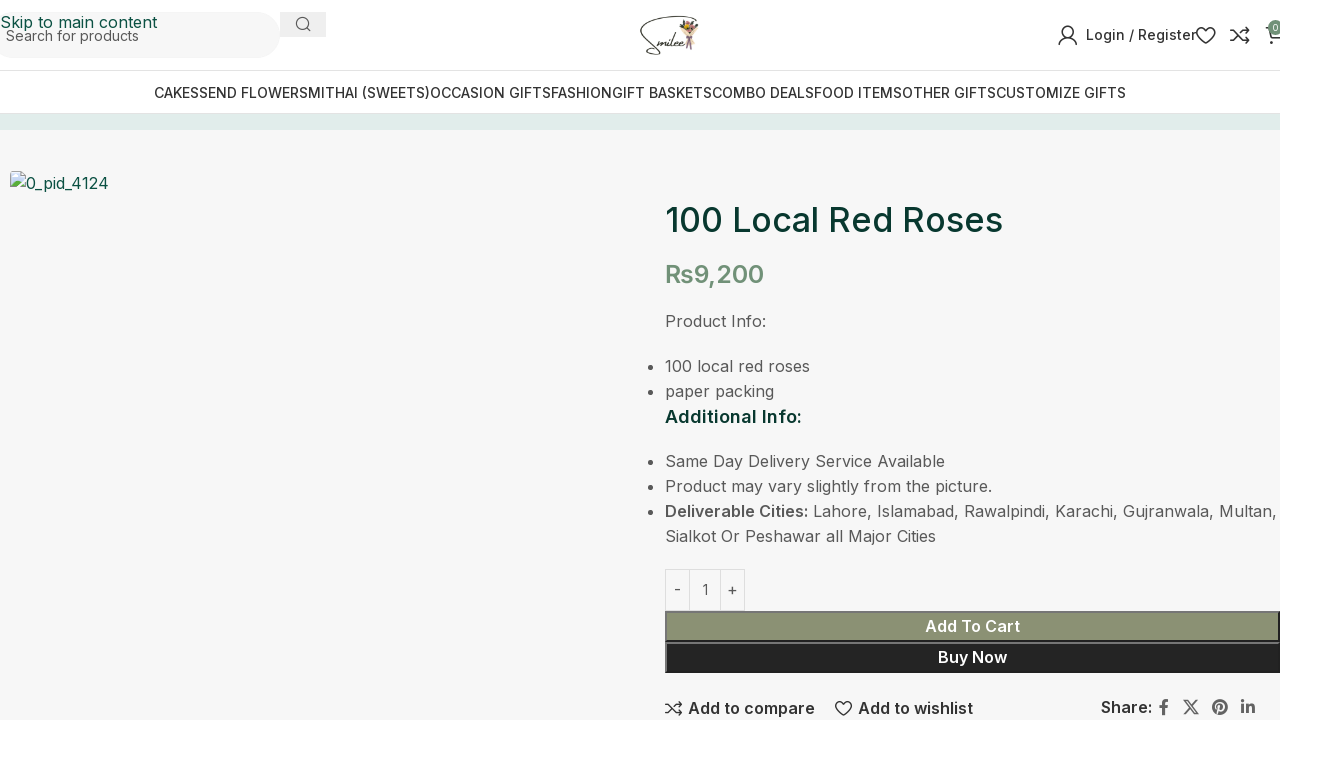

--- FILE ---
content_type: text/html; charset=UTF-8
request_url: https://smilee.pk/product/100-local-red-roses/
body_size: 69240
content:
<!DOCTYPE html>
<html lang="en-US">
<head>
	<meta charset="UTF-8">
	<link rel="profile" href="https://gmpg.org/xfn/11">
	<link rel="pingback" href="https://smilee.pk/xmlrpc.php">

	    <style>
        .pro-wccp:before {
            content: "\f160";
            top: 3px;
        }
        .pro-wccp:before{
            color:#02CA03 !important
        }
        .pro-wccp {
            transform: rotate(45deg);
        }
    </style>
    <script id="wccp_pro_disable_selection">

var image_save_msg = 'You are not allowed to save images!';

var no_menu_msg = 'Context menu disabled!';

var smessage = "Alert: Content selection is disabled!!";


"use strict";
/* This because search property "includes" does not supported by IE*/
if (!String.prototype.includes) {
String.prototype.includes = function(search, start) {
  if (typeof start !== 'number') {
	start = 0;
  }

  if (start + search.length > this.length) {
	return false;
  } else {
	return this.indexOf(search, start) !== -1;
  }
};
}
/*////////////////////////////////////*/
let canCall = true;

function call_disable_copy_WithDelay(e) {
  if (canCall) {
    canCall = false;
    disable_copy(e);
    setTimeout(() => {
      canCall = true;
    }, 1000);
  }
}

function disable_copy(e)
{
	window.wccp_pro_iscontenteditable_flag = false;
	
	wccp_pro_log_to_console_if_allowed("disable_copy");
	
	var e = e || window.event; // also there is no e.target property in IE. instead IE uses window.event.srcElement
  	
	var target = e.target || e.srcElement;

	var elemtype = e.target.nodeName;
	
	elemtype = elemtype.toUpperCase();
	
	if (apply_class_exclusion(e) == "Yes") return true;

	if(wccp_pro_iscontenteditable(e) == true) {return true;}
	
	if(is_content_editable_element(current_clicked_element) == true)
	{
		return true;
	}
	else
	{
		if (smessage !== "" && e.detail == 2)
			show_wccp_pro_message(smessage);
		
		if (isSafari)
		{
			return true;
		}
		else
		{
			//wccp_pro_clear_any_selection();
			
			return false;
		}
	}
	
	/*disable context menu when shift + right click is pressed*/
	var shiftPressed = 0;
	
	var evt = e?e:window.event;
	
	if (parseInt(navigator.appVersion)>3) {
		
		if (document.layers && navigator.appName=="Netscape")
			
			shiftPressed = (e.modifiers-0>3);
			
		else
			
			shiftPressed = e.shiftKey;
			
		if (shiftPressed) {
			
			if (smessage !== "") show_wccp_pro_message(smessage);
			
			var isFirefox = typeof InstallTrigger !== 'undefined';   /* Firefox 1.0+ */
			
			if (isFirefox) {
			evt.cancelBubble = true;
			if (evt.stopPropagation) evt.stopPropagation();
			if (evt.preventDefault()) evt.preventDefault();
			show_wccp_pro_message (smessage);
			wccp_pro_clear_any_selection();
			return false;
			}
			
			wccp_pro_clear_any_selection();
			return false;
		}
	}
	
	if(e.which === 2 ){
	var clickedTag_a = (e==null) ? event.srcElement.tagName : e.target.tagName;
	   show_wccp_pro_message(smessage);
       wccp_pro_clear_any_selection(); return false;
    }
	var isSafari = /Safari/.test(navigator.userAgent) && /Apple Computer/.test(navigator.vendor);
	var checker_IMG = 'checked';
	if (elemtype == "IMG" && checker_IMG == 'checked' && e.detail == 2) {show_wccp_pro_message(alertMsg_IMG);wccp_pro_clear_any_selection();return false;}

    //elemtype must be merged by elemtype checker on function disable_copy & disable_hot_keys
	if (is_content_editable_element(elemtype) == false)
	{
		if (smessage !== "" && e.detail == 2)
			show_wccp_pro_message(smessage);
		
		if (isSafari)
		{
			return true;
		}
		else
		{
			wccp_pro_clear_any_selection(); return false;
		}
	}
	else
	{
		return true;
	}
}
////////////////////////////
function disable_copy_ie()
{
	wccp_pro_log_to_console_if_allowed("disable_copy_ie_function_started");
	
	var e = e || window.event;
	/*also there is no e.target property in IE.*/
	/*instead IE uses window.event.srcElement*/
  	var target = e.target || e.srcElement;
	
	var elemtype = window.event.srcElement.nodeName;
	
	elemtype = elemtype.toUpperCase();

	if(wccp_pro_iscontenteditable(e) == true) return true;
	
	if (apply_class_exclusion(e) == "Yes") return true;
	
	if (elemtype == "IMG") {show_wccp_pro_message(alertMsg_IMG);return false;}
	
	//elemtype must be merged by elemtype checker on function disable_copy & disable_hot_keys
	if (is_content_editable_element(elemtype) == false)
	{
		return false;
	}
}
function disable_drag_text(e)
{
	wccp_pro_log_to_console_if_allowed("disable_drag_text");
	
	/*var isSafari = /Safari/.test(navigator.userAgent) && /Apple Computer/.test(navigator.vendor);*/
	/*if (isSafari) {show_wccp_pro_message(alertMsg_IMG);return false;}*/
	
	var e = e || window.event; // also there is no e.target property in IE. instead IE uses window.event.srcElement*/
  	
	var target = e.target || e.srcElement;
	
	/*For contenteditable tags*/
	
	if (apply_class_exclusion(e) == "Yes") return true;

	var elemtype = e.target.nodeName;
	
	elemtype = elemtype.toUpperCase();
	
	var disable_drag_text_drop = 'checked';
	
	if (disable_drag_text_drop != "checked")  return true;
	
	if (window.location.href.indexOf("/user/") > -1) {
      return true; /*To allow users to drag & drop images when editing thier profiles*/
    }
	
	return false;
}

/*/////////////////special for safari Start////////////////*/
var onlongtouch;

var timer;

var touchduration = 1000; /*length of time we want the user to touch before we do something*/

var elemtype = "";

function touchstart(e)
{
	wccp_pro_log_to_console_if_allowed("touchstart");
	
	e = e || window.event;// also there is no e.target property in IE. instead IE uses window.event.srcElement
	
	var target = e.target || e.srcElement;

	var elemtype = e.target.nodeName;
	
	elemtype = elemtype.toUpperCase();
	
	//if (elemtype == "A") return;

	if (apply_class_exclusion(elemtype) == 'Yes') return;
	/*also there is no e.target property in IE.*/
	/*instead IE uses window.event.srcElement*/
	
	if(!wccp_pro_is_passive()) e.preventDefault();
	if (!timer) {
		timer = setTimeout(onlongtouch, touchduration);
	}
}

function touchend()
{
	wccp_pro_log_to_console_if_allowed("touchend");
	
    /*stops short touches from firing the event*/
    if (timer) {
        clearTimeout(timer);
        timer = null;
    }
	onlongtouch();
}

onlongtouch = function(e)/*this will clear the current selection if any_not_editable_thing selected*/
{
	wccp_pro_log_to_console_if_allowed("onlongtouch");
	
	if (is_content_editable_element(elemtype) == false)
	{
		if (window.getSelection) {
			if (window.getSelection().empty) { /*Chrome*/
			window.getSelection().empty();
			} else if (window.getSelection().removeAllRanges) {  /*Firefox*/
			window.getSelection().removeAllRanges();
			}
		} else if (document.selection) {  /*IE?*/
			var textRange = document.body.createTextRange();
			textRange.moveToElementText(element);
			textRange.select();

			document.selection.empty();
		}
		return false;
	}
};

document.addEventListener("DOMContentLoaded", function(event)
	{ 
		window.addEventListener("touchstart", touchstart, false);
		window.addEventListener("touchend", touchend, false);
	});


function wccp_pro_is_passive()
{
	wccp_pro_log_to_console_if_allowed("wccp_pro_is_passive");
	
	var cold = false,
	hike = function() {};

	try {
	var aid = Object.defineProperty({}, 'passive', {
	get() {cold = true}
	});
	window.addEventListener('test', hike, aid);
	window.removeEventListener('test', hike, aid);
	} catch (e) {}

	return cold;
}
/*/////////////////////////////////////////////////////////////////*/
function reEnable()
{
	return true;
}

if(navigator.userAgent.indexOf('MSIE')==-1) //If not IE
{
	document.ondragstart = disable_drag_text;
	document.onselectstart = call_disable_copy_WithDelay;
	document.onselectionchange = call_disable_copy_WithDelay;
	//document.onmousedown = disable_copy;
	//document.addEventListener('click', disable_copy, false);
	//document.addEventListener('click', set_current_clicked_element, false);
	document.addEventListener('mousedown', set_current_clicked_element, false);
	//document.onclick = reEnable;
}else
{
	document.onselectstart = disable_copy_ie;
}

var current_clicked_element = "";

var current_clicked_object = null;

function set_current_clicked_element(e)
{
	var e = e || window.event; // also there is no e.target property in IE. instead IE uses window.event.srcElement
  	
	var target = e.target || e.srcElement;

	var elemtype = e.target.nodeName;
	
	elemtype = elemtype.toUpperCase();
	
	current_clicked_element = elemtype;
	
	wccp_pro_log_to_console_if_allowed("current_clicked_element = " + current_clicked_element, arguments.callee.name);
}
</script>
	<script id="wccp_pro_css_disable_selection">
	function wccp_pro_msieversion() 
		{
			var ua = window.navigator.userAgent;
			var msie = ua.indexOf("MSIE");
			var msie2 = ua.indexOf("Edge");
			var msie3 = ua.indexOf("Trident");

		if (msie > -1 || msie2 > -1 || msie3 > -1) // If Internet Explorer, return version number
		{
			return "IE";
		}
		else  // If another browser, return 0
		{
			return "otherbrowser";
		}
	}
    
	var e = document.getElementsByTagName('H1')[0];
	if(e && wccp_pro_msieversion() == "IE")
	{
		e.setAttribute('unselectable',"on");
	}
	</script>
<script id="wccp_pro_disable_hot_keys">
/*****************For contenteditable tags***************/
var wccp_pro_iscontenteditable_flag = false;

function wccp_pro_iscontenteditable(e)
{
	var e = e || window.event; // also there is no e.target property in IE. instead IE uses window.event.srcElement
  	
	var target = e.target || e.srcElement;
	
	var iscontenteditable = "false";
		
	if(typeof target.getAttribute!="undefined" )
	{
		iscontenteditable = target.getAttribute("contenteditable"); // Return true or false as string
		
		if(typeof target.hasAttribute!="undefined")
		{
			if(target.hasAttribute("contenteditable"))
				iscontenteditable = true;
		}
	}
	
	wccp_pro_log_to_console_if_allowed("iscontenteditable:" + iscontenteditable);
	
	var iscontenteditable2 = false;
	
	if(typeof target.isContentEditable!="undefined" ) iscontenteditable2 = target.isContentEditable; // Return true or false as boolean

	if(target.parentElement !=null) iscontenteditable2 = target.parentElement.isContentEditable;
	
	if (iscontenteditable == "true" || iscontenteditable == true || iscontenteditable2 == true)
	{
		if(typeof target.style!="undefined" ) target.style.cursor = "text";
		
		wccp_pro_iscontenteditable_flag = true;
		
		wccp_pro_log_to_console_if_allowed("wccp_pro_iscontenteditable: true");
		
		return true;
	}
	wccp_pro_log_to_console_if_allowed("wccp_pro_iscontenteditable: false");
}
/******************************************************/
function wccp_pro_clear_any_selection()
{
	if(window.wccp_pro_iscontenteditable_flag == true) return;
	
	wccp_pro_log_to_console_if_allowed("wccp_pro_clear_any_selection");
	
	var myName = wccp_pro_clear_any_selection.caller.toString();
	
	myName = myName.substr('function '.length);
	
	myName = myName.substr(0, myName.indexOf('('));

	wccp_pro_log_to_console_if_allowed("called_by: " + myName);
	
	if (window.getSelection)
	{
		if (window.getSelection().empty)
		{  // Chrome
			window.getSelection().empty();
		} else if (window.getSelection().removeAllRanges) 
		{  // Firefox
			window.getSelection().removeAllRanges();
		}
	} else if (document.selection)
	{  // IE?
		document.selection.empty();
	}
	
	//show_wccp_pro_message("You are not allowed to make this operation");
}


/*Is content_editable element*/
function is_content_editable_element(element_name = "")
{
	if (element_name == "TEXT" || element_name == "#TEXT" || element_name == "TEXTAREA" || element_name == "INPUT" || element_name == "PASSWORD" || element_name == "SELECT" || element_name == "OPTION" || element_name == "EMBED" || element_name == "CODE" || element_name == "CODEBLOCK_WCCP")
	{
		wccp_pro_log_to_console_if_allowed("is_content_editable_element: true >>" + element_name);
		
		return true;
	}
	wccp_pro_log_to_console_if_allowed("is_content_editable_element: false >>" + element_name);
	
	return false;
}
/*Is selection enabled element*/
/*
function is_selection_enabled_element(element_name = "")
{
	if (is_content_editable_element == true)
	{
		wccp_pro_log_to_console_if_allowed("is_selection_enabled_element: true >>" + element_name);
		
		return true;
	}
	wccp_pro_log_to_console_if_allowed("is_selection_enabled_element: false >>" + element_name);
	
	return false;
}
*/
/*Hot keys function  */
function disable_hot_keys(e)
{
	wccp_pro_log_to_console_if_allowed("disable_hot_keys");
	
	e = e || window.event;
	
	//console.log(e);
	
	if (!e) return;
	
	var key;

		if(window.event)
			  key = window.event.keyCode;     /*IE*/
		else if (e.hasOwnProperty("which")) key = e.which;     /*firefox (97)*/

	wccp_pro_log_to_console_if_allowed("Data:", key);
	
			
		if (key == 123 || (e.ctrlKey && e.shiftKey && e.keyCode == 'J'.charCodeAt(0)) )//F12 chrome developer key disable
		{
			show_wccp_pro_message('You are not allowed to do this action on the current page!!');
			
			return false;
		}
		
	var elemtype = e.target.tagName;
	
	elemtype = elemtype.toUpperCase();
	
	var sel = getSelectionTextAndContainerElement();
	
	if(elemtype == "BODY" && sel.text != "") elemtype = sel.containerElement.tagName; /* no need for it when tag name is BODY, so we get the selected text tag name */

	/*elemtype must be merged by elemtype checker on function disable_copy & disable_copy_ie*/
	if (is_content_editable_element(elemtype) == true)
	{
		elemtype = 'TEXT';
	}
	
	if(wccp_pro_iscontenteditable(e) == true) elemtype = 'TEXT';
	
		if (key == 44)/*For any emement type, text elemtype is not excluded here, (prntscr (44)*/
		{
			copyTextToClipboard("");
			show_wccp_pro_message('You are not allowed to do this action on the current page!!');
			return false;
		}	
	if (e.ctrlKey || e.metaKey)
	{
		if (elemtype!= 'TEXT' && (key == 97 || key == 99 || key == 120 || key == 26 || key == 43))
		{
			 show_wccp_pro_message('Alert: You are not allowed to copy content or view source');
			 return false;
		}
		if (elemtype!= 'TEXT')
		{
						
			if (key == 65)
			{
				show_wccp_pro_message('You are not allowed to do this action on the current page!!');
				return false;
			}			
						
			if (key == 67)
			{
				show_wccp_pro_message('You are not allowed to do this action on the current page!!');
				return false;
			}			
						
			if (key == 88)
			{
				show_wccp_pro_message('You are not allowed to do this action on the current page!!');
				return false;
			}			
						
			if (key == 86)
			{
				show_wccp_pro_message('You are not allowed to do this action on the current page!!');
				return false;
			}		}
				
		if (key == 85)
		{
			show_wccp_pro_message('You are not allowed to do this action on the current page!!');
			return false;
		}		
				if (key == 80)
		{
			show_wccp_pro_message('You are not allowed to do this action on the current page!!');
			return false;
		}		
				if (key == 44)
		{
			copyTextToClipboard("no");
			show_wccp_pro_message('You are not allowed to do this action on the current page!!');
			return false;
		}		
		
					if (key == 73)//F12 chrome developer key disable
			{
				show_wccp_pro_message('You are not allowed to do this action on the current page!!');
				return false;
			}
				
				
		if (key == 83)
		{
			show_wccp_pro_message('You are not allowed to do this action on the current page!!');
			return false;
		}    }
return true;
}


window.addEventListener('load', function (){
	if(window.Zepto || !window.jQuery) jQuery =  $;
	jQuery(document).ready(function() {
	  jQuery(document).bind("keyup keydown", disable_hot_keys);
	});
});

</script>
<style>
.wccp_pro_copy_code_button
{
	line-height: 6px;
	width: auto;
	font-size: 8pt;
	font-family: tahoma;
	margin-top: 1px;
	position:absolute;
	top:0;
	right:0;
	border-radius: 4px;
	opacity: 100%;
}
.wccp_pro_copy_code_button:hover
{
	opacity: 100%;
}

.wccp_pro_copy_code_button[disabled]
{
	opacity: 40%;
}
code,pre
{
	overflow: visible;
	white-space: pre-line;
}
</style>
<script id="wccp_pro_disable_Right_Click">

	function wccp_pro_nocontext(e)
	{
		wccp_pro_log_to_console_if_allowed("wccp_pro_nocontext function");
		
		const caller = wccp_pro_nocontext.caller;
		
		if (caller) wccp_pro_log_to_console_if_allowed("Caller function is: " + caller.name);
		
		e = e || window.event; // also there is no e.target property in IE. instead IE uses window.event.srcElement
		
		if (apply_class_exclusion(e) == 'Yes') return true;
		
		var exception_tags = 'NOTAG,';
		
		var clickedTag = (e==null) ? event.srcElement.tagName : e.target.tagName;
		
		wccp_pro_log_to_console_if_allowed("clickedTag: " + clickedTag);
		
		var target = e.target || e.srcElement;
		
		var parent_tag = ""; var parent_of_parent_tag = "";
		
		if(target.parentElement != null)
		{
			parent_tag = target.parentElement.tagName;
			
			if(target.parentElement.parentElement != null) parent_of_parent_tag = target.parentElement.parentElement.tagName;
		}
		
		var checker = 'checked';
		if ((clickedTag == "IMG" || clickedTag == "FIGURE" || clickedTag == "SVG" || clickedTag == "PROTECTEDIMGDIV") && checker == 'checked') {
			if (alertMsg_IMG != "")show_wccp_pro_message(alertMsg_IMG);
			return false;
		}else {exception_tags = exception_tags + 'IMG,';}
		
		checker = '';
		if ((clickedTag == "VIDEO" || clickedTag == "PROTECTEDWCCPVIDEO" || clickedTag == "EMBED") && checker == 'checked') {
			if (alertMsg_VIDEO != "")show_wccp_pro_message(alertMsg_VIDEO);
			return false;
		}else {exception_tags = exception_tags + 'VIDEO,PROTECTEDWCCPVIDEO,EMBED,';}
		
		checker = 'checked';
		if ((clickedTag == "A" || clickedTag == "TIME" || parent_tag == "A" || parent_of_parent_tag == "A") && checker == 'checked') {
			if (alertMsg_A != "")show_wccp_pro_message(alertMsg_A);
			return false;
		}else {exception_tags = exception_tags + 'A,';if(parent_tag == "A" || parent_of_parent_tag == "A") clickedTag = "A";}

		checker = 'checked';
		if ((clickedTag == "P" || clickedTag == "B" || clickedTag == "FONT" ||  clickedTag == "LI" || clickedTag == "UL" || clickedTag == "STRONG" || clickedTag == "OL" || clickedTag == "BLOCKQUOTE" || clickedTag == "TH" || clickedTag == "TR" || clickedTag == "TD" || clickedTag == "SPAN" || clickedTag == "EM" || clickedTag == "SMALL" || clickedTag == "I" || clickedTag == "BUTTON") && checker == 'checked') {
			if (alertMsg_PB != "")show_wccp_pro_message(alertMsg_PB);
			return false;
		}else {exception_tags = exception_tags + 'P,B,FONT,LI,UL,STRONG,OL,BLOCKQUOTE,TD,SPAN,EM,SMALL,I,BUTTON,';}
		
		checker = 'checked';
		if ((clickedTag == "INPUT" || clickedTag == "PASSWORD") && checker == 'checked') {
			if (alertMsg_INPUT != "")show_wccp_pro_message(alertMsg_INPUT);
			return false;
		}else {exception_tags = exception_tags + 'INPUT,PASSWORD,';}
		
		checker = 'checked';
		if ((clickedTag == "H1" || clickedTag == "H2" || clickedTag == "H3" || clickedTag == "H4" || clickedTag == "H5" || clickedTag == "H6" || clickedTag == "ASIDE" || clickedTag == "NAV") && checker == 'checked') {
			if (alertMsg_H != "")show_wccp_pro_message(alertMsg_H);
			return false;
		}else {exception_tags = exception_tags + 'H1,H2,H3,H4,H5,H6,';}
		
		checker = 'checked';
		if (clickedTag == "TEXTAREA" && checker == 'checked') {
			if (alertMsg_TEXTAREA != "")show_wccp_pro_message(alertMsg_TEXTAREA);
			return false;
		}else {exception_tags = exception_tags + 'TEXTAREA,';}
		
		checker = 'checked';
		if ((clickedTag == "DIV" || clickedTag == "BODY" || clickedTag == "HTML" || clickedTag == "ARTICLE" || clickedTag == "SECTION" || clickedTag == "NAV" || clickedTag == "HEADER" || clickedTag == "FOOTER") && checker == 'checked') {
			if (alertMsg_EmptySpaces != "")show_wccp_pro_message(alertMsg_EmptySpaces);
			return false;
		}
		else
		{
			if (exception_tags.indexOf(clickedTag)!=-1)
			{
				return true;
			}
			else
			return false;
		}
	}
	
	function disable_drag_images(e)
	{return;
		wccp_pro_log_to_console_if_allowed("disable_drag_images");
		
		var e = e || window.event; // also there is no e.target property in IE. instead IE uses window.event.srcElement
		
		var target = e.target || e.srcElement;
		
		//For contenteditable tags
		if (apply_class_exclusion(e) == "Yes") return true;

		var elemtype = e.target.nodeName;
		
		if (elemtype != "IMG") {return;}
		
		elemtype = elemtype.toUpperCase();
		
		var disable_drag_drop_images = 'checked';
		
		if (disable_drag_drop_images != "checked")  return true;
		
		if (window.location.href.indexOf("/user/") > -1) {
		  return true; //To allow users to drag & drop images when editing thier profiles
		}
		
		show_wccp_pro_message(alertMsg_IMG);
		
		return false;
	}
	
	var alertMsg_IMG = "Alert: Protected image";
	var alertMsg_A = "Alert: This link is protected";
	var alertMsg_PB = "Alert: Right click on text is disabled";
	var alertMsg_INPUT = "Alert: Right click is disabled";
	var alertMsg_H = "Alert: Right click on headlines is disabled";
	var alertMsg_TEXTAREA = "Alert: Right click is disabled";
	var alertMsg_EmptySpaces = "Alert: Right click on empty spaces is disabled";
	var alertMsg_VIDEO = "Alert: Right click on videos is disabled";
	//document.oncontextmenu=null;
	window.addEventListener('load', function (){
	if(window.Zepto || !window.jQuery) jQuery =  $;
	jQuery(document).ready(function(){
		jQuery(document).on('contextmenu', wccp_pro_nocontext);
	});
	});
	window.addEventListener('load', function (){
	if (typeof jQuery === 'undefined')
	{
		alert("no jquery");
		document.oncontextmenu = wccp_pro_nocontext;
		document.addEventListener("contextmenu",wccp_pro_nocontext);
		window.addEventListener("contextmenu",wccp_pro_nocontext);
	}
	});
</script>
	
	<script id="wccp_pro_disable_drag_images">
	document.ondragstart = disable_drag_images;
		window.addEventListener('load', function (){
			if(window.Zepto || !window.jQuery) jQuery =  $;
			jQuery(document).ready(function(){
				jQuery('img').each(function() {
					jQuery(this).attr('draggable', false);
				});
			});
		});
	</script>
	<style id="wccp_pro_style1">
		img{
			-moz-user-select: none;
			-webkit-user-select: none;
			-ms-user-select: none;
			-khtml-user-select: none;
			user-select: none;
			-webkit-user-drag: none;
		}
	</style>
<script id="wccp_pro_class_exclusion">
function copyToClipboard(elem) {
	  // create hidden text element, if it doesn't already exist
    var targetId = "_wccp_pro_hiddenCopyText_";
    {
        // must use a temporary form element for the selection and copy
        target = document.getElementById(targetId);
        if (!target) {
            var target = document.createElement("textarea");
            target.style.position = "absolute";
            target.style.left = "-9999px";
            target.style.top = "0";
            target.id = targetId;
            document.body.appendChild(target);
        }
        target.textContent = elem.textContent;
    }
    // select the content
    var currentFocus = document.activeElement;
    target.focus();
    target.setSelectionRange(0, target.value.length);
    
    // copy the selection
    var succeed;
    try {
    	  succeed = document.execCommand("copy");
    } catch(e) {
        succeed = false;
    }

    // restore original focus
    if (currentFocus && typeof currentFocus.focus === "function") {
        currentFocus.focus();
    }
    
    
	// clear temporary content
	target.textContent = "";
	document.getElementsByTagName('span')[0].innerHTML = " ";
    return succeed;
}
/**************************************************/
function wccp_pro_log_to_console_if_allowed(data = "")
{//return;
	var myName = "";
	
	if(wccp_pro_log_to_console_if_allowed.caller != null) myName = wccp_pro_log_to_console_if_allowed.caller.toString();
	
	myName = myName.substr('function '.length);
	
	myName = myName.substr(0, myName.indexOf('('));
	
	}
/**************************************************/
function fallbackCopyTextToClipboard(text) {
  var textArea = document.createElement("textarea");
  textArea.value = text;
  document.body.appendChild(textArea);
  textArea.focus();
  textArea.select();

  try {
    var successful = document.execCommand("copy");
    var msg = successful ? "successful" : "unsuccessful";
    wccp_pro_log_to_console_if_allowed("Fallback: Copying text command was " + msg);
  } catch (err) {
    console.error("Fallback: Oops, unable to copy", err);
  }

  document.body.removeChild(textArea);
}
/*****************************************/
function copyTextToClipboard(text) {
  if (!navigator.clipboard) {
    fallbackCopyTextToClipboard(text);
    return;
  }
  navigator.clipboard.writeText(text).then(
    function() {
      console.log("Async: Copying to clipboard was successful!");
    },
    function(err) {
      console.error("Async: Could not copy text: ", err);
    }
  );
}
/*****************************************/
/*getSelectionTextAndContainerElement*/
function getSelectionTextAndContainerElement()
{
    var text = "", containerElement = null;
    if (typeof window.getSelection != "undefined") {
        var sel = window.getSelection();
        if (sel.rangeCount) {
            var node = sel.getRangeAt(0).commonAncestorContainer;
            containerElement = node.nodeType == 1 ? node : node.parentNode;
			if (typeof(containerElement.parentElement) != 'undefined') current_clicked_object = containerElement.parentElement;
            text = sel.toString();
        }
    } else if (typeof document.selection != "undefined" && document.selection.type != "Control")
	{
        var textRange = document.selection.createRange();
        containerElement = textRange.parentElement();
        text = textRange.text;
    }
    
	return {
        text: text,
        containerElement: containerElement
    };
}

function getSelectionParentElement() {
    var parentEl = null, sel;
	
    if (window.getSelection) {
        sel = window.getSelection();
        if (sel.rangeCount) {
            parentEl = sel.getRangeAt(0).commonAncestorContainer;
			//sel.getRangeAt(0).startContainer.parentNode;
            if (parentEl.nodeType != 1) {
                parentEl = parentEl.parentNode;
            }
        }
    } else if ( (sel = document.selection) && sel.type != "Control") {
        parentEl = sel.createRange().parentElement();
    }
	
	let arr = new Array();
	
	arr["nodeName"] = "cant_find_parent_element";
	
	if(parentEl != null)
		return parentEl;
	else
		return arr;
}
/*****************************************/
function sleep(ms) {
    return new Promise(resolve => setTimeout(resolve, ms));
}
/*****************************************/
</script>

<script id="apply_class_exclusion">
function apply_class_exclusion(e)
{
	wccp_pro_log_to_console_if_allowed(e);
	
	var my_return = 'No';
	
	var e = e || window.event; // also there is no e.target property in IE. instead IE uses window.event.srcElement
  	
	var target = e.target || e.srcElement || e || 'nothing';
	
	var excluded_classes = '' + '';
	
	var class_to_exclude = "";
	
	if(target.parentElement != null)
	{
		class_to_exclude = target.className + ' ' + target.parentElement.className || '';
	}else{
		class_to_exclude = target.className;
	}
	
	var class_to_exclude_array = Array();
	
	//console.log(class_to_exclude);
	
	if (typeof(class_to_exclude) != 'undefined') class_to_exclude_array = class_to_exclude.split(" ");
	
	//console.log (class_to_exclude_array);
	
	class_to_exclude_array.forEach(function(item)
	{
		if(item != '' && excluded_classes.indexOf(item)>=0)
		{
			//target.style.cursor = "text";
			
			//console.log ('Yes');
			
			my_return = 'Yes';
		}
	});

	try {
		class_to_exclude = target.parentElement.getAttribute('class') || target.parentElement.className || '';
		}
	catch(err) 
		{
		class_to_exclude = '';
		}
	
	if(class_to_exclude != '' && excluded_classes.indexOf(class_to_exclude)>=0)
	{
		//target.style.cursor = "text";
		my_return = 'Yes';
	}

	return my_return;
}
</script>
<style id="wccp_pro_style2" data-asas-style="">

	
	*[contenteditable] , [contenteditable] *,*[contenteditable="true"] , [contenteditable="true"] * { /* for contenteditable tags*/ , /* for tags inside contenteditable tags*/
	  -webkit-user-select: auto !important;
	  cursor: text !important;
	  user-select: text !important;
	  pointer-events: auto !important;
	}
	
	/*
	*[contenteditable]::selection, [contenteditable] *::selection, [contenteditable="true"]::selection, [contenteditable="true"] *::selection { background: Highlight !important; color: HighlightText !important;}
	*[contenteditable]::-moz-selection, [contenteditable="true"] *::-moz-selection { background: Highlight !important; color: HighlightText !important;}
	input::selection,textarea::selection, code::selection, code > *::selection { background: Highlight !important; color: HighlightText !important;}
	input::-moz-selection,textarea::-moz-selection, code::-moz-selection, code > *::-moz-selection { background: Highlight !important; color: HighlightText !important;}
	*/
	a{ cursor: pointer ; pointer-events: auto !important;}

	</style><style>TEXT,TEXTAREA,input[type="text"] {cursor: text !important; user-select: text !important;}</style>	<script id="wccp_pro_alert_message">
	window.addEventListener('DOMContentLoaded', function() {}); //This line to stop JS deffer function in wp-rockt pluign
	
	window.addEventListener('load', function (){
		// Create the first div element with the "oncontextmenu" attribute
		const wccp_pro_mask = document.createElement('div');
		wccp_pro_mask.setAttribute('oncontextmenu', 'return false;');
		wccp_pro_mask.setAttribute('id', 'wccp_pro_mask');

		// Create the second div element with the "msgmsg-box-wpcp hideme" classes
		const wpcp_error_message = document.createElement('div');
		wpcp_error_message.setAttribute('id', 'wpcp-error-message');
		wpcp_error_message.setAttribute('class', 'msgmsg-box-wpcp hideme');

		// Add a span element with the "error: " text inside the second div
		const error_span = document.createElement('span');
		error_span.innerText = 'error: ';
		wpcp_error_message.appendChild(error_span);

		// Add the error message text inside the second div
		const error_text = document.createTextNode('Alert: Content selection is disabled!!');
		wpcp_error_message.appendChild(error_text);

		// Add the div elements to the document body
		document.body.appendChild(wccp_pro_mask);
		document.body.appendChild(wpcp_error_message);
	});

	var timeout_result;
	function show_wccp_pro_message(smessage="", style="")
	{
		wccp_pro_log_to_console_if_allowed(smessage);
				
		timeout = 3000;
		
		if(style == "") style = "warning-wpcp";
		
		if (smessage !== "" && timeout!=0)
		{
			var smessage_text = smessage;
			jquery_fadeTo();
			document.getElementById("wpcp-error-message").innerHTML = smessage_text;
			document.getElementById("wpcp-error-message").className = "msgmsg-box-wpcp showme " + style;
			clearTimeout(timeout_result);
			timeout_result = setTimeout(hide_message, timeout);
		}
		else
		{
			clearTimeout(timeout_result);
			timeout_result = setTimeout(hide_message, timeout);
		}
	}
	function hide_message()
	{
		jquery_fadeOut();
		document.getElementById("wpcp-error-message").className = "msgmsg-box-wpcp warning-wpcp hideme";
	}
	function jquery_fadeTo()
	{
		try {
			jQuery("#wccp_pro_mask").fadeTo("slow", 0.3);
		}
		catch(err) {
			//alert(err.message);
			}
	}
	function jquery_fadeOut()
	{
		try {
			jQuery("#wccp_pro_mask").fadeOut( "slow" );
		}
		catch(err) {}
	}
	</script>
	<style>
	#wccp_pro_mask
	{
		position: absolute;
		bottom: 0;
		left: 0;
		position: fixed;
		right: 0;
		top: 0;
		background-color: #000;
		pointer-events: none;
		display: none;
		z-index: 10000;
		animation: 0.5s ease 0s normal none 1 running ngdialog-fadein;
		background: rgba(0, 0, 0, 0.4) none repeat scroll 0 0;
	}
	#wpcp-error-message {
	    direction: ltr;
	    text-align: center;
	    transition: opacity 900ms ease 0s;
		pointer-events: none;
	    z-index: 99999999;
	}
	.hideme {
    	opacity:0;
    	visibility: hidden;
	}
	.showme {
    	opacity:1;
    	visibility: visible;
	}
	.msgmsg-box-wpcp {
		border-radius: 10px;
		color: #555555;
		font-family: Tahoma;
		font-size: 12px;
		margin: 10px !important;
		padding: 10px 36px !important;
		position: fixed;
		width: 255px;
		top: 50%;
		left: 50%;
		margin-top: -10px !important;
		margin-left: -130px !important;
	}
	.msgmsg-box-wpcp b {
		font-weight:bold;
	}
		.warning-wpcp {
		background:#ffecec url('https://smilee.pk/wp-content/plugins/wccp-pro/images/warning.png') no-repeat 10px 50%;
		border:1px solid #f2bfbf;
		-webkit-box-shadow: 0px 0px 34px 2px #f2bfbf;
		-moz-box-shadow: 0px 0px 34px 2px #f2bfbf;
		box-shadow: 0px 0px 34px 2px #f2bfbf;
	}
	.success-wpcp {
		background: #fafafa url('https://smilee.pk/wp-content/plugins/wccp-pro/images/success.png') no-repeat 10px 50%;
		border: 1px solid #00b38f;
		box-shadow: 0px 0px 34px 2px #adc;
	}
    </style>
<meta name='robots' content='index, follow, max-image-preview:large, max-snippet:-1, max-video-preview:-1' />

	<!-- This site is optimized with the Yoast SEO plugin v26.7 - https://yoast.com/wordpress/plugins/seo/ -->
	<title>100 Local Red Roses - Send Gifts to Pakistan | Same Day Gift Delivery</title>
	<meta name="description" content="Product Info: 100 local red roses paper packing Additional Info: Same Day Delivery Service Available Product may vary slightly from the picture. Deliverable Cities: Lahore, Islamabad, Rawalpindi, Karachi, Gujranwala, Multan, Sialkot Or Peshawar all Major Cities" />
	<link rel="canonical" href="https://smilee.pk/product/100-local-red-roses/" />
	<meta property="og:locale" content="en_US" />
	<meta property="og:type" content="product" />
	<meta property="og:title" content="100 Local Red Roses - Send Gifts to Pakistan | Same Day Gift Delivery" />
	<meta property="og:description" content="Product Info:   100 local red roses  paper packing    Additional Info:     Same Day Delivery Service Available  Product may vary slightly from the picture.  Deliverable Cities: Lahore, Islamabad, Rawalpindi, Karachi, Gujranwala, Multan, Sialkot Or Peshawar all Major Cities" />
	<meta property="og:url" content="https://smilee.pk/product/100-local-red-roses/" />
	<meta property="og:site_name" content="Send Gifts to Pakistan | Same Day Gift Delivery" />
	<meta property="article:modified_time" content="2024-09-14T11:07:52+00:00" />
	<meta property="og:image" content="https://smilee.pk/wp-content/uploads/2019/11/0_pid_4124.jpg" />
	<meta property="og:image:width" content="700" />
	<meta property="og:image:height" content="700" />
	<meta property="og:image:type" content="image/jpeg" />
	<meta name="twitter:card" content="summary_large_image" />
	<meta name="twitter:label1" content="Price" />
	<meta name="twitter:data1" content="&#8360;9,200" />
	<meta name="twitter:label2" content="Availability" />
	<meta name="twitter:data2" content="In stock" />
	<script type="application/ld+json" class="yoast-schema-graph">{"@context":"https://schema.org","@graph":[{"@type":["WebPage","ItemPage"],"@id":"https://smilee.pk/product/100-local-red-roses/","url":"https://smilee.pk/product/100-local-red-roses/","name":"100 Local Red Roses - Send Gifts to Pakistan | Same Day Gift Delivery","isPartOf":{"@id":"https://smilee.pk/#website"},"primaryImageOfPage":{"@id":"https://smilee.pk/product/100-local-red-roses/#primaryimage"},"image":{"@id":"https://smilee.pk/product/100-local-red-roses/#primaryimage"},"thumbnailUrl":"https://smilee.pk/wp-content/uploads/2019/11/0_pid_4124.jpg","breadcrumb":{"@id":"https://smilee.pk/product/100-local-red-roses/#breadcrumb"},"inLanguage":"en-US","potentialAction":{"@type":"BuyAction","target":"https://smilee.pk/product/100-local-red-roses/"}},{"@type":"ImageObject","inLanguage":"en-US","@id":"https://smilee.pk/product/100-local-red-roses/#primaryimage","url":"https://smilee.pk/wp-content/uploads/2019/11/0_pid_4124.jpg","contentUrl":"https://smilee.pk/wp-content/uploads/2019/11/0_pid_4124.jpg","width":700,"height":700,"caption":"0_pid_4124"},{"@type":"BreadcrumbList","@id":"https://smilee.pk/product/100-local-red-roses/#breadcrumb","itemListElement":[{"@type":"ListItem","position":1,"name":"Home","item":"https://smilee.pk/"},{"@type":"ListItem","position":2,"name":"Shop","item":"https://smilee.pk/shop/"},{"@type":"ListItem","position":3,"name":"100 Local Red Roses"}]},{"@type":"WebSite","@id":"https://smilee.pk/#website","url":"https://smilee.pk/","name":"Send Gifts to Pakistan | Same Day Gift Delivery Services","description":"Now you can easily send Gifts to your beloved family and friends From everywhere to Lahore. Cakes, Fresh Flowers, Chocolates, Customize Gifts.","publisher":{"@id":"https://smilee.pk/#organization"},"potentialAction":[{"@type":"SearchAction","target":{"@type":"EntryPoint","urlTemplate":"https://smilee.pk/?s={search_term_string}"},"query-input":{"@type":"PropertyValueSpecification","valueRequired":true,"valueName":"search_term_string"}}],"inLanguage":"en-US"},{"@type":"Organization","@id":"https://smilee.pk/#organization","name":"Smilee.pk","url":"https://smilee.pk/","logo":{"@type":"ImageObject","inLanguage":"en-US","@id":"https://smilee.pk/#/schema/logo/image/","url":"http://smilee.pk/wp-content/uploads/2021/06/smilee.png","contentUrl":"http://smilee.pk/wp-content/uploads/2021/06/smilee.png","width":264,"height":100,"caption":"Smilee.pk"},"image":{"@id":"https://smilee.pk/#/schema/logo/image/"},"sameAs":["https://www.facebook.com/Smileegift","https://www.instagram.com/smilee.pk/","https://www.pinterest.com/smileepk/"]}]}</script>
	<meta property="product:price:amount" content="9200" />
	<meta property="product:price:currency" content="PKR" />
	<meta property="og:availability" content="instock" />
	<meta property="product:availability" content="instock" />
	<meta property="product:condition" content="new" />
	<!-- / Yoast SEO plugin. -->


<link rel='dns-prefetch' href='//fonts.googleapis.com' />
<link rel="alternate" type="application/rss+xml" title="Send Gifts to Pakistan | Same Day Gift Delivery &raquo; Feed" href="https://smilee.pk/feed/" />
<link rel="alternate" type="application/rss+xml" title="Send Gifts to Pakistan | Same Day Gift Delivery &raquo; Comments Feed" href="https://smilee.pk/comments/feed/" />
<link rel="alternate" title="oEmbed (JSON)" type="application/json+oembed" href="https://smilee.pk/wp-json/oembed/1.0/embed?url=https%3A%2F%2Fsmilee.pk%2Fproduct%2F100-local-red-roses%2F" />
<link rel="alternate" title="oEmbed (XML)" type="text/xml+oembed" href="https://smilee.pk/wp-json/oembed/1.0/embed?url=https%3A%2F%2Fsmilee.pk%2Fproduct%2F100-local-red-roses%2F&#038;format=xml" />
<style id='wp-img-auto-sizes-contain-inline-css' type='text/css'>
img:is([sizes=auto i],[sizes^="auto," i]){contain-intrinsic-size:3000px 1500px}
/*# sourceURL=wp-img-auto-sizes-contain-inline-css */
</style>
<link rel='stylesheet' id='coderockz-woo-delivery-block-css' href='https://smilee.pk/wp-content/plugins/woo-delivery/block/assets/css/frontend.css?ver=1.3.77' type='text/css' media='all' />
<style id='wp-block-library-inline-css' type='text/css'>
:root{--wp-block-synced-color:#7a00df;--wp-block-synced-color--rgb:122,0,223;--wp-bound-block-color:var(--wp-block-synced-color);--wp-editor-canvas-background:#ddd;--wp-admin-theme-color:#007cba;--wp-admin-theme-color--rgb:0,124,186;--wp-admin-theme-color-darker-10:#006ba1;--wp-admin-theme-color-darker-10--rgb:0,107,160.5;--wp-admin-theme-color-darker-20:#005a87;--wp-admin-theme-color-darker-20--rgb:0,90,135;--wp-admin-border-width-focus:2px}@media (min-resolution:192dpi){:root{--wp-admin-border-width-focus:1.5px}}.wp-element-button{cursor:pointer}:root .has-very-light-gray-background-color{background-color:#eee}:root .has-very-dark-gray-background-color{background-color:#313131}:root .has-very-light-gray-color{color:#eee}:root .has-very-dark-gray-color{color:#313131}:root .has-vivid-green-cyan-to-vivid-cyan-blue-gradient-background{background:linear-gradient(135deg,#00d084,#0693e3)}:root .has-purple-crush-gradient-background{background:linear-gradient(135deg,#34e2e4,#4721fb 50%,#ab1dfe)}:root .has-hazy-dawn-gradient-background{background:linear-gradient(135deg,#faaca8,#dad0ec)}:root .has-subdued-olive-gradient-background{background:linear-gradient(135deg,#fafae1,#67a671)}:root .has-atomic-cream-gradient-background{background:linear-gradient(135deg,#fdd79a,#004a59)}:root .has-nightshade-gradient-background{background:linear-gradient(135deg,#330968,#31cdcf)}:root .has-midnight-gradient-background{background:linear-gradient(135deg,#020381,#2874fc)}:root{--wp--preset--font-size--normal:16px;--wp--preset--font-size--huge:42px}.has-regular-font-size{font-size:1em}.has-larger-font-size{font-size:2.625em}.has-normal-font-size{font-size:var(--wp--preset--font-size--normal)}.has-huge-font-size{font-size:var(--wp--preset--font-size--huge)}.has-text-align-center{text-align:center}.has-text-align-left{text-align:left}.has-text-align-right{text-align:right}.has-fit-text{white-space:nowrap!important}#end-resizable-editor-section{display:none}.aligncenter{clear:both}.items-justified-left{justify-content:flex-start}.items-justified-center{justify-content:center}.items-justified-right{justify-content:flex-end}.items-justified-space-between{justify-content:space-between}.screen-reader-text{border:0;clip-path:inset(50%);height:1px;margin:-1px;overflow:hidden;padding:0;position:absolute;width:1px;word-wrap:normal!important}.screen-reader-text:focus{background-color:#ddd;clip-path:none;color:#444;display:block;font-size:1em;height:auto;left:5px;line-height:normal;padding:15px 23px 14px;text-decoration:none;top:5px;width:auto;z-index:100000}html :where(.has-border-color){border-style:solid}html :where([style*=border-top-color]){border-top-style:solid}html :where([style*=border-right-color]){border-right-style:solid}html :where([style*=border-bottom-color]){border-bottom-style:solid}html :where([style*=border-left-color]){border-left-style:solid}html :where([style*=border-width]){border-style:solid}html :where([style*=border-top-width]){border-top-style:solid}html :where([style*=border-right-width]){border-right-style:solid}html :where([style*=border-bottom-width]){border-bottom-style:solid}html :where([style*=border-left-width]){border-left-style:solid}html :where(img[class*=wp-image-]){height:auto;max-width:100%}:where(figure){margin:0 0 1em}html :where(.is-position-sticky){--wp-admin--admin-bar--position-offset:var(--wp-admin--admin-bar--height,0px)}@media screen and (max-width:600px){html :where(.is-position-sticky){--wp-admin--admin-bar--position-offset:0px}}
/*# sourceURL=/wp-includes/css/dist/block-library/common.min.css */
</style>
<style id='woocommerce-inline-inline-css' type='text/css'>
.woocommerce form .form-row .required { visibility: visible; }
/*# sourceURL=woocommerce-inline-inline-css */
</style>
<link rel='stylesheet' id='hostinger-reach-subscription-block-css' href='https://smilee.pk/wp-content/plugins/hostinger-reach/frontend/dist/blocks/subscription.css?ver=1768293151' type='text/css' media='all' />
<link rel='stylesheet' id='wcpa-frontend-css' href='https://smilee.pk/wp-content/plugins/woo-custom-product-addons/assets/css/style_1.css?ver=3.0.19' type='text/css' media='all' />
<link rel='stylesheet' id='chaty-front-css-css' href='https://smilee.pk/wp-content/plugins/chaty/css/chaty-front.min.css?ver=3.5.11767177758' type='text/css' media='all' />
<link rel='stylesheet' id='css-protect.css-css' href='https://smilee.pk/wp-content/plugins/wccp-pro/css/css-protect.css?ver=1' type='text/css' media='all' />
<link rel='stylesheet' id='print-protection.css-css' href='https://smilee.pk/wp-content/plugins/wccp-pro/css/print-protection.css?css_js_files_version_num=1&#038;ver=6.9' type='text/css' media='all' />
<link rel='stylesheet' id='js_composer_front-css' href='https://smilee.pk/wp-content/uploads/2025/06/js_composer-1749547378.css?ver=8.3.9' type='text/css' media='all' />
<link rel='stylesheet' id='wd-style-base-css' href='https://smilee.pk/wp-content/themes/woodmart/css/parts/base.min.css?ver=8.3.9' type='text/css' media='all' />
<link rel='stylesheet' id='wd-helpers-wpb-elem-css' href='https://smilee.pk/wp-content/themes/woodmart/css/parts/helpers-wpb-elem.min.css?ver=8.3.9' type='text/css' media='all' />
<link rel='stylesheet' id='wd-revolution-slider-css' href='https://smilee.pk/wp-content/themes/woodmart/css/parts/int-rev-slider.min.css?ver=8.3.9' type='text/css' media='all' />
<link rel='stylesheet' id='wd-wpbakery-base-css' href='https://smilee.pk/wp-content/themes/woodmart/css/parts/int-wpb-base.min.css?ver=8.3.9' type='text/css' media='all' />
<link rel='stylesheet' id='wd-wpbakery-base-deprecated-css' href='https://smilee.pk/wp-content/themes/woodmart/css/parts/int-wpb-base-deprecated.min.css?ver=8.3.9' type='text/css' media='all' />
<link rel='stylesheet' id='wd-notices-fixed-css' href='https://smilee.pk/wp-content/themes/woodmart/css/parts/woo-opt-sticky-notices-old.min.css?ver=8.3.9' type='text/css' media='all' />
<link rel='stylesheet' id='wd-woocommerce-base-css' href='https://smilee.pk/wp-content/themes/woodmart/css/parts/woocommerce-base.min.css?ver=8.3.9' type='text/css' media='all' />
<link rel='stylesheet' id='wd-mod-star-rating-css' href='https://smilee.pk/wp-content/themes/woodmart/css/parts/mod-star-rating.min.css?ver=8.3.9' type='text/css' media='all' />
<link rel='stylesheet' id='wd-woocommerce-block-notices-css' href='https://smilee.pk/wp-content/themes/woodmart/css/parts/woo-mod-block-notices.min.css?ver=8.3.9' type='text/css' media='all' />
<link rel='stylesheet' id='wd-woo-mod-quantity-css' href='https://smilee.pk/wp-content/themes/woodmart/css/parts/woo-mod-quantity.min.css?ver=8.3.9' type='text/css' media='all' />
<link rel='stylesheet' id='wd-woo-opt-free-progress-bar-css' href='https://smilee.pk/wp-content/themes/woodmart/css/parts/woo-opt-free-progress-bar.min.css?ver=8.3.9' type='text/css' media='all' />
<link rel='stylesheet' id='wd-woo-mod-progress-bar-css' href='https://smilee.pk/wp-content/themes/woodmart/css/parts/woo-mod-progress-bar.min.css?ver=8.3.9' type='text/css' media='all' />
<link rel='stylesheet' id='wd-woo-single-prod-el-base-css' href='https://smilee.pk/wp-content/themes/woodmart/css/parts/woo-single-prod-el-base.min.css?ver=8.3.9' type='text/css' media='all' />
<link rel='stylesheet' id='wd-woo-mod-stock-status-css' href='https://smilee.pk/wp-content/themes/woodmart/css/parts/woo-mod-stock-status.min.css?ver=8.3.9' type='text/css' media='all' />
<link rel='stylesheet' id='wd-woo-mod-shop-attributes-css' href='https://smilee.pk/wp-content/themes/woodmart/css/parts/woo-mod-shop-attributes.min.css?ver=8.3.9' type='text/css' media='all' />
<link rel='stylesheet' id='wd-wp-blocks-css' href='https://smilee.pk/wp-content/themes/woodmart/css/parts/wp-blocks.min.css?ver=8.3.9' type='text/css' media='all' />
<link rel='stylesheet' id='wd-header-base-css' href='https://smilee.pk/wp-content/themes/woodmart/css/parts/header-base.min.css?ver=8.3.9' type='text/css' media='all' />
<link rel='stylesheet' id='wd-mod-tools-css' href='https://smilee.pk/wp-content/themes/woodmart/css/parts/mod-tools.min.css?ver=8.3.9' type='text/css' media='all' />
<link rel='stylesheet' id='wd-header-search-css' href='https://smilee.pk/wp-content/themes/woodmart/css/parts/header-el-search.min.css?ver=8.3.9' type='text/css' media='all' />
<link rel='stylesheet' id='wd-header-search-form-css' href='https://smilee.pk/wp-content/themes/woodmart/css/parts/header-el-search-form.min.css?ver=8.3.9' type='text/css' media='all' />
<link rel='stylesheet' id='wd-wd-search-form-css' href='https://smilee.pk/wp-content/themes/woodmart/css/parts/wd-search-form.min.css?ver=8.3.9' type='text/css' media='all' />
<link rel='stylesheet' id='wd-wd-search-results-css' href='https://smilee.pk/wp-content/themes/woodmart/css/parts/wd-search-results.min.css?ver=8.3.9' type='text/css' media='all' />
<link rel='stylesheet' id='wd-wd-search-dropdown-css' href='https://smilee.pk/wp-content/themes/woodmart/css/parts/wd-search-dropdown.min.css?ver=8.3.9' type='text/css' media='all' />
<link rel='stylesheet' id='wd-header-my-account-dropdown-css' href='https://smilee.pk/wp-content/themes/woodmart/css/parts/header-el-my-account-dropdown.min.css?ver=8.3.9' type='text/css' media='all' />
<link rel='stylesheet' id='wd-woo-mod-login-form-css' href='https://smilee.pk/wp-content/themes/woodmart/css/parts/woo-mod-login-form.min.css?ver=8.3.9' type='text/css' media='all' />
<link rel='stylesheet' id='wd-header-my-account-css' href='https://smilee.pk/wp-content/themes/woodmart/css/parts/header-el-my-account.min.css?ver=8.3.9' type='text/css' media='all' />
<link rel='stylesheet' id='wd-header-elements-base-css' href='https://smilee.pk/wp-content/themes/woodmart/css/parts/header-el-base.min.css?ver=8.3.9' type='text/css' media='all' />
<link rel='stylesheet' id='wd-header-cart-side-css' href='https://smilee.pk/wp-content/themes/woodmart/css/parts/header-el-cart-side.min.css?ver=8.3.9' type='text/css' media='all' />
<link rel='stylesheet' id='wd-header-cart-css' href='https://smilee.pk/wp-content/themes/woodmart/css/parts/header-el-cart.min.css?ver=8.3.9' type='text/css' media='all' />
<link rel='stylesheet' id='wd-widget-shopping-cart-css' href='https://smilee.pk/wp-content/themes/woodmart/css/parts/woo-widget-shopping-cart.min.css?ver=8.3.9' type='text/css' media='all' />
<link rel='stylesheet' id='wd-widget-product-list-css' href='https://smilee.pk/wp-content/themes/woodmart/css/parts/woo-widget-product-list.min.css?ver=8.3.9' type='text/css' media='all' />
<link rel='stylesheet' id='wd-header-mobile-nav-dropdown-css' href='https://smilee.pk/wp-content/themes/woodmart/css/parts/header-el-mobile-nav-dropdown.min.css?ver=8.3.9' type='text/css' media='all' />
<link rel='stylesheet' id='wd-woo-single-prod-builder-css' href='https://smilee.pk/wp-content/themes/woodmart/css/parts/woo-single-prod-builder.min.css?ver=8.3.9' type='text/css' media='all' />
<link rel='stylesheet' id='wd-woo-el-breadcrumbs-builder-css' href='https://smilee.pk/wp-content/themes/woodmart/css/parts/woo-el-breadcrumbs-builder.min.css?ver=8.3.9' type='text/css' media='all' />
<link rel='stylesheet' id='wd-woo-single-prod-el-navigation-css' href='https://smilee.pk/wp-content/themes/woodmart/css/parts/woo-single-prod-el-navigation.min.css?ver=8.3.9' type='text/css' media='all' />
<link rel='stylesheet' id='wd-photoswipe-css' href='https://smilee.pk/wp-content/themes/woodmart/css/parts/lib-photoswipe.min.css?ver=8.3.9' type='text/css' media='all' />
<link rel='stylesheet' id='wd-woo-single-prod-el-gallery-css' href='https://smilee.pk/wp-content/themes/woodmart/css/parts/woo-single-prod-el-gallery.min.css?ver=8.3.9' type='text/css' media='all' />
<link rel='stylesheet' id='wd-woo-single-prod-el-gallery-opt-thumb-grid-md-css' href='https://smilee.pk/wp-content/themes/woodmart/css/parts/woo-single-prod-el-gallery-opt-thumb-grid.min.css?ver=8.3.9' type='text/css' media='(min-width: 769px)' />
<link rel='stylesheet' id='wd-swiper-css' href='https://smilee.pk/wp-content/themes/woodmart/css/parts/lib-swiper.min.css?ver=8.3.9' type='text/css' media='all' />
<link rel='stylesheet' id='wd-swiper-arrows-css' href='https://smilee.pk/wp-content/themes/woodmart/css/parts/lib-swiper-arrows.min.css?ver=8.3.9' type='text/css' media='all' />
<link rel='stylesheet' id='wd-woo-opt-pt-css' href='https://smilee.pk/wp-content/themes/woodmart/css/parts/woo-opt-pt.min.css?ver=8.3.9' type='text/css' media='all' />
<link rel='stylesheet' id='wd-mfp-popup-css' href='https://smilee.pk/wp-content/themes/woodmart/css/parts/lib-magnific-popup.min.css?ver=8.3.9' type='text/css' media='all' />
<link rel='stylesheet' id='wd-mod-animations-transform-css' href='https://smilee.pk/wp-content/themes/woodmart/css/parts/mod-animations-transform.min.css?ver=8.3.9' type='text/css' media='all' />
<link rel='stylesheet' id='wd-mod-transform-css' href='https://smilee.pk/wp-content/themes/woodmart/css/parts/mod-transform.min.css?ver=8.3.9' type='text/css' media='all' />
<link rel='stylesheet' id='wd-social-icons-css' href='https://smilee.pk/wp-content/themes/woodmart/css/parts/el-social-icons.min.css?ver=8.3.9' type='text/css' media='all' />
<link rel='stylesheet' id='wd-info-box-css' href='https://smilee.pk/wp-content/themes/woodmart/css/parts/el-info-box.min.css?ver=8.3.9' type='text/css' media='all' />
<link rel='stylesheet' id='wd-woo-single-prod-el-tabs-opt-layout-side-hidden-css' href='https://smilee.pk/wp-content/themes/woodmart/css/parts/woo-single-prod-el-tabs-opt-layout-side-hidden.min.css?ver=8.3.9' type='text/css' media='all' />
<link rel='stylesheet' id='wd-section-title-css' href='https://smilee.pk/wp-content/themes/woodmart/css/parts/el-section-title.min.css?ver=8.3.9' type='text/css' media='all' />
<link rel='stylesheet' id='wd-mod-highlighted-text-css' href='https://smilee.pk/wp-content/themes/woodmart/css/parts/mod-highlighted-text.min.css?ver=8.3.9' type='text/css' media='all' />
<link rel='stylesheet' id='wd-woo-single-prod-el-reviews-css' href='https://smilee.pk/wp-content/themes/woodmart/css/parts/woo-single-prod-el-reviews.min.css?ver=8.3.9' type='text/css' media='all' />
<link rel='stylesheet' id='wd-woo-single-prod-el-reviews-style-2-css' href='https://smilee.pk/wp-content/themes/woodmart/css/parts/woo-single-prod-el-reviews-style-2.min.css?ver=8.3.9' type='text/css' media='all' />
<link rel='stylesheet' id='wd-post-types-mod-comments-css' href='https://smilee.pk/wp-content/themes/woodmart/css/parts/post-types-mod-comments.min.css?ver=8.3.9' type='text/css' media='all' />
<link rel='stylesheet' id='wd-product-loop-css' href='https://smilee.pk/wp-content/themes/woodmart/css/parts/woo-product-loop.min.css?ver=8.3.9' type='text/css' media='all' />
<link rel='stylesheet' id='wd-product-loop-quick-css' href='https://smilee.pk/wp-content/themes/woodmart/css/parts/woo-product-loop-quick.min.css?ver=8.3.9' type='text/css' media='all' />
<link rel='stylesheet' id='wd-woo-mod-add-btn-replace-css' href='https://smilee.pk/wp-content/themes/woodmart/css/parts/woo-mod-add-btn-replace.min.css?ver=8.3.9' type='text/css' media='all' />
<link rel='stylesheet' id='wd-woo-mod-swatches-base-css' href='https://smilee.pk/wp-content/themes/woodmart/css/parts/woo-mod-swatches-base.min.css?ver=8.3.9' type='text/css' media='all' />
<link rel='stylesheet' id='wd-woo-opt-products-bg-css' href='https://smilee.pk/wp-content/themes/woodmart/css/parts/woo-opt-products-bg.min.css?ver=8.3.9' type='text/css' media='all' />
<link rel='stylesheet' id='wd-woo-opt-stretch-cont-css' href='https://smilee.pk/wp-content/themes/woodmart/css/parts/woo-opt-stretch-cont.min.css?ver=8.3.9' type='text/css' media='all' />
<link rel='stylesheet' id='wd-woo-opt-title-limit-css' href='https://smilee.pk/wp-content/themes/woodmart/css/parts/woo-opt-title-limit.min.css?ver=8.3.9' type='text/css' media='all' />
<link rel='stylesheet' id='wd-swiper-scrollbar-css' href='https://smilee.pk/wp-content/themes/woodmart/css/parts/lib-swiper-scrollbar.min.css?ver=8.3.9' type='text/css' media='all' />
<link rel='stylesheet' id='wd-footer-base-css' href='https://smilee.pk/wp-content/themes/woodmart/css/parts/footer-base.min.css?ver=8.3.9' type='text/css' media='all' />
<link rel='stylesheet' id='wd-button-css' href='https://smilee.pk/wp-content/themes/woodmart/css/parts/el-button.min.css?ver=8.3.9' type='text/css' media='all' />
<link rel='stylesheet' id='wd-text-block-css' href='https://smilee.pk/wp-content/themes/woodmart/css/parts/el-text-block.min.css?ver=8.3.9' type='text/css' media='all' />
<link rel='stylesheet' id='wd-social-icons-styles-css' href='https://smilee.pk/wp-content/themes/woodmart/css/parts/el-social-styles.min.css?ver=8.3.9' type='text/css' media='all' />
<link rel='stylesheet' id='wd-el-toggle-css' href='https://smilee.pk/wp-content/themes/woodmart/css/parts/wpb-el-toggle.min.css?ver=8.3.9' type='text/css' media='all' />
<link rel='stylesheet' id='wd-mod-nav-menu-label-css' href='https://smilee.pk/wp-content/themes/woodmart/css/parts/mod-nav-menu-label.min.css?ver=8.3.9' type='text/css' media='all' />
<link rel='stylesheet' id='wd-image-gallery-css' href='https://smilee.pk/wp-content/themes/woodmart/css/parts/el-gallery.min.css?ver=8.3.9' type='text/css' media='all' />
<link rel='stylesheet' id='wd-scroll-top-css' href='https://smilee.pk/wp-content/themes/woodmart/css/parts/opt-scrolltotop.min.css?ver=8.3.9' type='text/css' media='all' />
<link rel='stylesheet' id='wd-opt-popup-builder-css' href='https://smilee.pk/wp-content/themes/woodmart/css/parts/opt-popup-builder.min.css?ver=8.3.9' type='text/css' media='all' />
<link rel='stylesheet' id='wd-mod-animations-transform-base-css' href='https://smilee.pk/wp-content/themes/woodmart/css/parts/mod-animations-transform-base.min.css?ver=8.3.9' type='text/css' media='all' />
<link rel='stylesheet' id='wd-header-my-account-sidebar-css' href='https://smilee.pk/wp-content/themes/woodmart/css/parts/header-el-my-account-sidebar.min.css?ver=8.3.9' type='text/css' media='all' />
<link rel='stylesheet' id='xts-google-fonts-css' href='https://fonts.googleapis.com/css?family=Inter%3A400%2C600%2C500%2C700&#038;ver=8.3.9' type='text/css' media='all' />
<script type="text/javascript" src="https://smilee.pk/wp-includes/js/jquery/jquery.min.js?ver=3.7.1" id="jquery-core-js"></script>
<script type="text/javascript" src="https://smilee.pk/wp-includes/js/jquery/jquery-migrate.min.js?ver=3.4.1" id="jquery-migrate-js"></script>
<script type="text/javascript" src="https://smilee.pk/wp-content/plugins/woocommerce/assets/js/jquery-blockui/jquery.blockUI.min.js?ver=2.7.0-wc.10.4.3" id="wc-jquery-blockui-js" data-wp-strategy="defer"></script>
<script type="text/javascript" id="wc-add-to-cart-js-extra">
/* <![CDATA[ */
var wc_add_to_cart_params = {"ajax_url":"/wp-admin/admin-ajax.php","wc_ajax_url":"/?wc-ajax=%%endpoint%%","i18n_view_cart":"View cart","cart_url":"https://smilee.pk/cart/","is_cart":"","cart_redirect_after_add":"no"};
//# sourceURL=wc-add-to-cart-js-extra
/* ]]> */
</script>
<script type="text/javascript" src="https://smilee.pk/wp-content/plugins/woocommerce/assets/js/frontend/add-to-cart.min.js?ver=10.4.3" id="wc-add-to-cart-js" data-wp-strategy="defer"></script>
<script type="text/javascript" src="https://smilee.pk/wp-content/plugins/woocommerce/assets/js/zoom/jquery.zoom.min.js?ver=1.7.21-wc.10.4.3" id="wc-zoom-js" defer="defer" data-wp-strategy="defer"></script>
<script type="text/javascript" id="wc-single-product-js-extra">
/* <![CDATA[ */
var wc_single_product_params = {"i18n_required_rating_text":"Please select a rating","i18n_rating_options":["1 of 5 stars","2 of 5 stars","3 of 5 stars","4 of 5 stars","5 of 5 stars"],"i18n_product_gallery_trigger_text":"View full-screen image gallery","review_rating_required":"yes","flexslider":{"rtl":false,"animation":"slide","smoothHeight":true,"directionNav":false,"controlNav":"thumbnails","slideshow":false,"animationSpeed":500,"animationLoop":false,"allowOneSlide":false},"zoom_enabled":"","zoom_options":[],"photoswipe_enabled":"","photoswipe_options":{"shareEl":false,"closeOnScroll":false,"history":false,"hideAnimationDuration":0,"showAnimationDuration":0},"flexslider_enabled":""};
//# sourceURL=wc-single-product-js-extra
/* ]]> */
</script>
<script type="text/javascript" src="https://smilee.pk/wp-content/plugins/woocommerce/assets/js/frontend/single-product.min.js?ver=10.4.3" id="wc-single-product-js" defer="defer" data-wp-strategy="defer"></script>
<script type="text/javascript" src="https://smilee.pk/wp-content/plugins/woocommerce/assets/js/js-cookie/js.cookie.min.js?ver=2.1.4-wc.10.4.3" id="wc-js-cookie-js" defer="defer" data-wp-strategy="defer"></script>
<script type="text/javascript" id="woocommerce-js-extra">
/* <![CDATA[ */
var woocommerce_params = {"ajax_url":"/wp-admin/admin-ajax.php","wc_ajax_url":"/?wc-ajax=%%endpoint%%","i18n_password_show":"Show password","i18n_password_hide":"Hide password"};
//# sourceURL=woocommerce-js-extra
/* ]]> */
</script>
<script type="text/javascript" src="https://smilee.pk/wp-content/plugins/woocommerce/assets/js/frontend/woocommerce.min.js?ver=10.4.3" id="woocommerce-js" defer="defer" data-wp-strategy="defer"></script>
<script type="text/javascript" src="https://smilee.pk/wp-content/plugins/js_composer/assets/js/vendors/woocommerce-add-to-cart.js?ver=8.7.2" id="vc_woocommerce-add-to-cart-js-js"></script>
<script type="text/javascript" src="https://smilee.pk/wp-content/themes/woodmart/js/libs/device.min.js?ver=8.3.9" id="wd-device-library-js"></script>
<script type="text/javascript" src="https://smilee.pk/wp-content/themes/woodmart/js/scripts/global/scrollBar.min.js?ver=8.3.9" id="wd-scrollbar-js"></script>
<script></script><link rel="https://api.w.org/" href="https://smilee.pk/wp-json/" /><link rel="alternate" title="JSON" type="application/json" href="https://smilee.pk/wp-json/wp/v2/product/4038" /><link rel="EditURI" type="application/rsd+xml" title="RSD" href="https://smilee.pk/xmlrpc.php?rsd" />
<meta name="generator" content="WordPress 6.9" />
<meta name="generator" content="WooCommerce 10.4.3" />
<link rel='shortlink' href='https://smilee.pk/?p=4038' />
<meta name="ti-site-data" content="eyJyIjoiMToyNyE3Ojg2ITMwOjI5OSIsIm8iOiJodHRwczpcL1wvc21pbGVlLnBrXC93cC1hZG1pblwvYWRtaW4tYWpheC5waHA/YWN0aW9uPXRpX29ubGluZV91c2Vyc19nb29nbGUmYW1wO3A9JTJGcHJvZHVjdCUyRjEwMC1sb2NhbC1yZWQtcm9zZXMlMkYmYW1wO193cG5vbmNlPTUyOGJhOGQwMDQifQ==" /><meta name="theme-color" content="rgba(232,180,160,0.88)">					<meta name="viewport" content="width=device-width, initial-scale=1.0, maximum-scale=1.0, user-scalable=no">
										<noscript><style>.woocommerce-product-gallery{ opacity: 1 !important; }</style></noscript>
	<meta name="generator" content="Powered by WPBakery Page Builder - drag and drop page builder for WordPress."/>
<meta name="generator" content="Powered by Slider Revolution 6.7.38 - responsive, Mobile-Friendly Slider Plugin for WordPress with comfortable drag and drop interface." />
<style>:root{  --wcpaSectionTitleSize:14px;   --wcpaLabelSize:14px;   --wcpaDescSize:13px;   --wcpaErrorSize:13px;   --wcpaLabelWeight:normal;   --wcpaDescWeight:normal;   --wcpaBorderWidth:1px;   --wcpaBorderRadius:6px;   --wcpaInputHeight:45px;   --wcpaCheckLabelSize:14px;   --wcpaCheckBorderWidth:1px;   --wcpaCheckWidth:20px;   --wcpaCheckHeight:20px;   --wcpaCheckBorderRadius:4px;   --wcpaCheckButtonRadius:5px;   --wcpaCheckButtonBorder:2px; }:root{  --wcpaButtonColor:#3340d3;   --wcpaLabelColor:#424242;   --wcpaDescColor:#797979;   --wcpaBorderColor:#c6d0e9;   --wcpaBorderColorFocus:#3561f3;   --wcpaInputBgColor:#FFFFFF;   --wcpaInputColor:#5d5d5d;   --wcpaCheckLabelColor:#4a4a4a;   --wcpaCheckBgColor:#3340d3;   --wcpaCheckBorderColor:#B9CBE3;   --wcpaCheckTickColor:#ffffff;   --wcpaRadioBgColor:#3340d3;   --wcpaRadioBorderColor:#B9CBE3;   --wcpaRadioTickColor:#ffffff;   --wcpaButtonTextColor:#ffffff;   --wcpaErrorColor:#F55050; }:root{}</style><link rel="icon" href="https://smilee.pk/wp-content/uploads/2022/09/cropped-smilee-32x32.png" sizes="32x32" />
<link rel="icon" href="https://smilee.pk/wp-content/uploads/2022/09/cropped-smilee-192x192.png" sizes="192x192" />
<link rel="apple-touch-icon" href="https://smilee.pk/wp-content/uploads/2022/09/cropped-smilee-180x180.png" />
<meta name="msapplication-TileImage" content="https://smilee.pk/wp-content/uploads/2022/09/cropped-smilee-270x270.png" />
<script>function setREVStartSize(e){
			//window.requestAnimationFrame(function() {
				window.RSIW = window.RSIW===undefined ? window.innerWidth : window.RSIW;
				window.RSIH = window.RSIH===undefined ? window.innerHeight : window.RSIH;
				try {
					var pw = document.getElementById(e.c).parentNode.offsetWidth,
						newh;
					pw = pw===0 || isNaN(pw) || (e.l=="fullwidth" || e.layout=="fullwidth") ? window.RSIW : pw;
					e.tabw = e.tabw===undefined ? 0 : parseInt(e.tabw);
					e.thumbw = e.thumbw===undefined ? 0 : parseInt(e.thumbw);
					e.tabh = e.tabh===undefined ? 0 : parseInt(e.tabh);
					e.thumbh = e.thumbh===undefined ? 0 : parseInt(e.thumbh);
					e.tabhide = e.tabhide===undefined ? 0 : parseInt(e.tabhide);
					e.thumbhide = e.thumbhide===undefined ? 0 : parseInt(e.thumbhide);
					e.mh = e.mh===undefined || e.mh=="" || e.mh==="auto" ? 0 : parseInt(e.mh,0);
					if(e.layout==="fullscreen" || e.l==="fullscreen")
						newh = Math.max(e.mh,window.RSIH);
					else{
						e.gw = Array.isArray(e.gw) ? e.gw : [e.gw];
						for (var i in e.rl) if (e.gw[i]===undefined || e.gw[i]===0) e.gw[i] = e.gw[i-1];
						e.gh = e.el===undefined || e.el==="" || (Array.isArray(e.el) && e.el.length==0)? e.gh : e.el;
						e.gh = Array.isArray(e.gh) ? e.gh : [e.gh];
						for (var i in e.rl) if (e.gh[i]===undefined || e.gh[i]===0) e.gh[i] = e.gh[i-1];
											
						var nl = new Array(e.rl.length),
							ix = 0,
							sl;
						e.tabw = e.tabhide>=pw ? 0 : e.tabw;
						e.thumbw = e.thumbhide>=pw ? 0 : e.thumbw;
						e.tabh = e.tabhide>=pw ? 0 : e.tabh;
						e.thumbh = e.thumbhide>=pw ? 0 : e.thumbh;
						for (var i in e.rl) nl[i] = e.rl[i]<window.RSIW ? 0 : e.rl[i];
						sl = nl[0];
						for (var i in nl) if (sl>nl[i] && nl[i]>0) { sl = nl[i]; ix=i;}
						var m = pw>(e.gw[ix]+e.tabw+e.thumbw) ? 1 : (pw-(e.tabw+e.thumbw)) / (e.gw[ix]);
						newh =  (e.gh[ix] * m) + (e.tabh + e.thumbh);
					}
					var el = document.getElementById(e.c);
					if (el!==null && el) el.style.height = newh+"px";
					el = document.getElementById(e.c+"_wrapper");
					if (el!==null && el) {
						el.style.height = newh+"px";
						el.style.display = "block";
					}
				} catch(e){
					console.log("Failure at Presize of Slider:" + e)
				}
			//});
		  };</script>
		<style type="text/css" id="wp-custom-css">
			User-agent: *
Disallow: /wp-admin/
Allow: /wp-admin/admin-ajax.php
		</style>
		<style>
		
		</style><noscript><style> .wpb_animate_when_almost_visible { opacity: 1; }</style></noscript>			<style id="wd-style-header_934958-css" data-type="wd-style-header_934958">
				:root{
	--wd-top-bar-h: .00001px;
	--wd-top-bar-sm-h: .00001px;
	--wd-top-bar-sticky-h: .00001px;
	--wd-top-bar-brd-w: .00001px;

	--wd-header-general-h: 70px;
	--wd-header-general-sm-h: 60px;
	--wd-header-general-sticky-h: 70px;
	--wd-header-general-brd-w: 1px;

	--wd-header-bottom-h: 42px;
	--wd-header-bottom-sm-h: .00001px;
	--wd-header-bottom-sticky-h: 42px;
	--wd-header-bottom-brd-w: 1px;

	--wd-header-clone-h: .00001px;

	--wd-header-brd-w: calc(var(--wd-top-bar-brd-w) + var(--wd-header-general-brd-w) + var(--wd-header-bottom-brd-w));
	--wd-header-h: calc(var(--wd-top-bar-h) + var(--wd-header-general-h) + var(--wd-header-bottom-h) + var(--wd-header-brd-w));
	--wd-header-sticky-h: calc(var(--wd-top-bar-sticky-h) + var(--wd-header-general-sticky-h) + var(--wd-header-bottom-sticky-h) + var(--wd-header-clone-h) + var(--wd-header-brd-w));
	--wd-header-sm-h: calc(var(--wd-top-bar-sm-h) + var(--wd-header-general-sm-h) + var(--wd-header-bottom-sm-h) + var(--wd-header-brd-w));
}


.whb-sticked .whb-general-header .wd-dropdown:not(.sub-sub-menu) {
	margin-top: 14px;
}

.whb-sticked .whb-general-header .wd-dropdown:not(.sub-sub-menu):after {
	height: 25px;
}


:root:has(.whb-general-header.whb-border-boxed) {
	--wd-header-general-brd-w: .00001px;
}

@media (max-width: 1024px) {
:root:has(.whb-general-header.whb-hidden-mobile) {
	--wd-header-general-brd-w: .00001px;
}
}

:root:has(.whb-header-bottom.whb-border-boxed) {
	--wd-header-bottom-brd-w: .00001px;
}

@media (max-width: 1024px) {
:root:has(.whb-header-bottom.whb-hidden-mobile) {
	--wd-header-bottom-brd-w: .00001px;
}
}

.whb-header-bottom .wd-dropdown {
	margin-top: 0px;
}

.whb-header-bottom .wd-dropdown:after {
	height: 11px;
}

.whb-sticked .whb-header-bottom .wd-dropdown:not(.sub-sub-menu) {
	margin-top: 0px;
}

.whb-sticked .whb-header-bottom .wd-dropdown:not(.sub-sub-menu):after {
	height: 11px;
}


		
.whb-ceohvswjn5d811u9s1j0 {
	--wd-form-brd-radius: 35px;
	max-width: 380px;
}
.whb-ceohvswjn5d811u9s1j0 form.searchform {
	--wd-form-height: 46px;
}
.whb-ceohvswjn5d811u9s1j0.wd-search-form.wd-header-search-form .searchform {
	--wd-form-brd-color: rgba(245, 245, 245, 1);
	--wd-form-brd-color-focus: rgba(245, 245, 245, 1);
	--wd-form-bg: rgba(245, 245, 245, 0.76);
}
.whb-general-header {
	border-color: rgba(0, 0, 0, 0.11);border-bottom-width: 1px;border-bottom-style: solid;
}

.whb-header-bottom {
	border-color: rgba(0, 0, 0, 0.11);border-bottom-width: 1px;border-bottom-style: solid;
}
			</style>
						<style id="wd-style-theme_settings_default-css" data-type="wd-style-theme_settings_default">
				@font-face {
	font-weight: normal;
	font-style: normal;
	font-family: "woodmart-font";
	src: url("//smilee.pk/wp-content/themes/woodmart/fonts/woodmart-font-2-400.woff2?v=8.3.9") format("woff2");
}

@font-face {
	font-family: "star";
	font-weight: 400;
	font-style: normal;
	src: url("//smilee.pk/wp-content/plugins/woocommerce/assets/fonts/star.eot?#iefix") format("embedded-opentype"), url("//smilee.pk/wp-content/plugins/woocommerce/assets/fonts/star.woff") format("woff"), url("//smilee.pk/wp-content/plugins/woocommerce/assets/fonts/star.ttf") format("truetype"), url("//smilee.pk/wp-content/plugins/woocommerce/assets/fonts/star.svg#star") format("svg");
}

@font-face {
	font-family: "WooCommerce";
	font-weight: 400;
	font-style: normal;
	src: url("//smilee.pk/wp-content/plugins/woocommerce/assets/fonts/WooCommerce.eot?#iefix") format("embedded-opentype"), url("//smilee.pk/wp-content/plugins/woocommerce/assets/fonts/WooCommerce.woff") format("woff"), url("//smilee.pk/wp-content/plugins/woocommerce/assets/fonts/WooCommerce.ttf") format("truetype"), url("//smilee.pk/wp-content/plugins/woocommerce/assets/fonts/WooCommerce.svg#WooCommerce") format("svg");
}

:root {
	--wd-text-font: "Inter", Arial, Helvetica, sans-serif;
	--wd-text-font-weight: 400;
	--wd-text-color: rgb(89,89,89);
	--wd-text-font-size: 16px;
	--wd-title-font: "Inter", Arial, Helvetica, sans-serif;
	--wd-title-font-weight: 600;
	--wd-title-color: rgb(8,56,47);
	--wd-entities-title-font: "Inter", Arial, Helvetica, sans-serif;
	--wd-entities-title-font-weight: 500;
	--wd-entities-title-color: rgb(8,56,47);
	--wd-entities-title-color-hover: rgb(11, 81, 67);
	--wd-alternative-font: "Inter", Arial, Helvetica, sans-serif;
	--wd-widget-title-font: "Inter", Arial, Helvetica, sans-serif;
	--wd-widget-title-font-weight: 600;
	--wd-widget-title-transform: capitalize;
	--wd-widget-title-color: rgb(8,56,47);
	--wd-widget-title-font-size: 16px;
	--wd-header-el-font: "Inter", Arial, Helvetica, sans-serif;
	--wd-header-el-font-weight: 500;
	--wd-header-el-transform: capitalize;
	--wd-header-el-font-size: 14px;
	--wd-otl-style: dotted;
	--wd-otl-width: 2px;
	--wd-primary-color: rgb(113,145,120);
	--wd-alternative-color: rgb(50,91,67);
	--btn-default-bgcolor: #f7f7f7;
	--btn-default-bgcolor-hover: #efefef;
	--btn-accented-bgcolor: rgb(139,145,116);
	--btn-accented-bgcolor-hover: rgb(17,120,101);
	--btn-transform: capitalize;
	--wd-form-brd-width: 1px;
	--notices-success-bg: #459647;
	--notices-success-color: #fff;
	--notices-warning-bg: #E0B252;
	--notices-warning-color: #fff;
	--wd-link-color: rgb(11,81,67);
	--wd-link-color-hover: rgb(8,56,47);
}
.wd-age-verify-wrap {
	--wd-popup-width: 500px;
}
.wd-popup.wd-promo-popup {
	background-color: #111111;
	background-image: none;
	background-repeat: no-repeat;
	background-size: contain;
	background-position: left center;
}
.wd-promo-popup-wrap {
	--wd-popup-width: 800px;
}
:is(.woodmart-archive-shop .wd-builder-off,.wd-wishlist-content,.related-and-upsells,.cart-collaterals,.wd-shop-product,.wd-fbt) .wd-products-with-bg, :is(.woodmart-archive-shop .wd-builder-off,.wd-wishlist-content,.related-and-upsells,.cart-collaterals,.wd-shop-product,.wd-fbt) .wd-products-with-bg :is(.wd-product,.wd-cat) {
	--wd-prod-bg:rgb(250,250,250);
	--wd-bordered-bg:rgb(250,250,250);
}
:is(.woodmart-woocommerce-layered-nav, .wd-product-category-filter) .wd-scroll-content {
	max-height: 223px;
}
.wd-page-title .wd-page-title-bg img {
	object-fit: cover;
	object-position: center center;
}
.wd-footer {
	background-color: rgb(11,81,67);
	background-image: none;
}
html .page-title > .container > .title, html .page-title .wd-title-wrapp > .title {
	font-size: 58px;
	color: rgb(8,56,47);
}
html .wd-nav-mobile > li > a {
	text-transform: capitalize;
}
.page .wd-page-content {
	background-color: rgb(247,247,247);
	background-image: none;
}
.woodmart-archive-shop:not(.single-product) .wd-page-content {
	background-color: rgb(247,247,247);
	background-image: none;
}
.single-product .wd-page-content {
	background-color: rgb(247,247,247);
	background-image: none;
}
html .wd-buy-now-btn {
	background: rgb(36,36,36);
}
html .wd-buy-now-btn:hover {
	background: rgb(51,51,51);
}
.wd-nav-arrows.wd-pos-sep:not(:where(.wd-custom-style)) {
	--wd-arrow-size: 42px;
	--wd-arrow-icon-size: 14px;
	--wd-arrow-offset-h: 15px;
	--wd-arrow-offset-v: 20px;
	--wd-arrow-color: rgb(11,81,67);
	--wd-arrow-color-hover: rgb(255,255,255);
	--wd-arrow-color-dis: rgb(11,81,67);
	--wd-arrow-bg: rgb(244,244,244);
	--wd-arrow-bg-hover: rgb(11,81,67);
	--wd-arrow-bg-dis: rgb(244,244,244);
	--wd-arrow-radius: 21px;
}
.wd-nav-scroll {
	--wd-nscroll-drag-bg: rgb(11,81,67);
	--wd-nscroll-drag-bg-hover: rgb(11,81,67);
}
.product-labels .product-label.onsale {
	background-color: rgb(231,27,47);
}
.product-labels .product-label.new {
	background-color: rgb(231,27,47);
}
.product-labels .product-label.featured {
	background-color: rgb(231,27,47);
}
.product-labels .product-label.out-of-stock {
	background-color: rgb(231,27,47);
}
.mfp-wrap.wd-popup-quick-view-wrap {
	--wd-popup-width: 920px;
}
.woocommerce-product-gallery {
	--wd-gallery-gap: 20px;
}

@media (max-width: 1024px) {
	html .page-title > .container > .title, html .page-title .wd-title-wrapp > .title {
		font-size: 36px;
	}

}
:root{
--wd-container-w: 1564px;
--wd-form-brd-radius: 35px;
--btn-default-color: #333;
--btn-default-color-hover: #333;
--btn-accented-color: #fff;
--btn-accented-color-hover: #fff;
--btn-default-bottom-active: -1px;
--btn-default-brd-radius: 0px;
--btn-default-box-shadow: inset 0 -2px 0 rgba(0, 0, 0, .15);
--btn-default-box-shadow-hover: inset 0 -2px 0 rgba(0, 0, 0, .15);
--btn-accented-brd-radius: 0px;
--btn-accented-box-shadow: none;
--btn-accented-box-shadow-hover: none;
--btn-accented-box-shadow-active: none;
--btn-accented-bottom: 0px;
--wd-brd-radius: 5px;
}

@media (min-width: 1564px) {
[data-vc-full-width]:not([data-vc-stretch-content]),
:is(.vc_section, .vc_row).wd-section-stretch {
padding-left: calc((100vw - 1564px - var(--wd-sticky-nav-w) - var(--wd-scroll-w)) / 2);
padding-right: calc((100vw - 1564px - var(--wd-sticky-nav-w) - var(--wd-scroll-w)) / 2);
}
}


.wd-page-title {
background-color: rgb(225,237,235);
}

.cart-totals-inner .woocommerce-shipping-destination {
display: none; }			</style>
			</head>

<body class="wp-singular product-template-default single single-product postid-4038 wp-theme-woodmart theme-woodmart woocommerce woocommerce-page woocommerce-no-js wrapper-custom  categories-accordion-on woodmart-ajax-shop-on notifications-sticky wpb-js-composer js-comp-ver-8.7.2 vc_responsive">
			<script type="text/javascript" id="wd-flicker-fix">// Flicker fix.</script>		<div class="wd-skip-links">
						<a href="#main-content" class="wd-skip-content btn">
				Skip to main content			</a>
		</div>
			
	
	<div class="wd-page-wrapper website-wrapper">
									<header class="whb-header whb-header_934958 whb-scroll-stick whb-sticky-real">
					<div class="whb-main-header">
	
<div class="whb-row whb-general-header whb-sticky-row whb-without-bg whb-border-fullwidth whb-color-dark whb-flex-equal-sides">
	<div class="container">
		<div class="whb-flex-row whb-general-header-inner">
			<div class="whb-column whb-col-left whb-column8 whb-visible-lg">
				<link rel="stylesheet" id="wd-opt-search-history-css" href="https://smilee.pk/wp-content/themes/woodmart/css/parts/opt-search-history.min.css?ver=8.3.9" type="text/css" media="all" /> 			<div class="wd-search-form  wd-header-search-form wd-display-form whb-ceohvswjn5d811u9s1j0">

<form role="search" method="get" class="searchform  wd-style-4 woodmart-ajax-search" action="https://smilee.pk/"  data-thumbnail="1" data-price="1" data-post_type="product" data-count="20" data-sku="0" data-symbols_count="3" data-include_cat_search="no" autocomplete="off">
	<input type="text" class="s" placeholder="Search for products" value="" name="s" aria-label="Search" title="Search for products" required/>
	<input type="hidden" name="post_type" value="product">

	<span tabindex="0" aria-label="Clear search" class="wd-clear-search wd-role-btn wd-hide"></span>

	
	<button type="submit" class="searchsubmit">
		<span>
			Search		</span>
			</button>
</form>

	<div class="wd-search-results-wrapper">
		<div class="wd-search-results wd-dropdown-results wd-dropdown wd-scroll">
			<div class="wd-scroll-content">
									<div class="wd-search-history"></div>
				
				
							</div>
		</div>
	</div>

</div>
</div>
<div class="whb-column whb-col-center whb-column9 whb-visible-lg">
	<div class="site-logo whb-cdq9m71149ajjtcyosjd wd-switch-logo">
	<a href="https://smilee.pk/" class="wd-logo wd-main-logo" rel="home" aria-label="Site logo">
		<picture class="attachment-full size-full" style="max-width:359px;" decoding="async">
<source type="image/webp" srcset="https://smilee.pk/wp-content/uploads/2026/01/Modern-Elegant-Circle-Signature-Typography-Logo.png.webp 1563w, https://smilee.pk/wp-content/uploads/2026/01/Modern-Elegant-Circle-Signature-Typography-Logo-300x300.png.webp 300w, https://smilee.pk/wp-content/uploads/2026/01/Modern-Elegant-Circle-Signature-Typography-Logo-800x800.png.webp 800w, https://smilee.pk/wp-content/uploads/2026/01/Modern-Elegant-Circle-Signature-Typography-Logo-150x150.png.webp 150w, https://smilee.pk/wp-content/uploads/2026/01/Modern-Elegant-Circle-Signature-Typography-Logo-768x768.png.webp 768w, https://smilee.pk/wp-content/uploads/2026/01/Modern-Elegant-Circle-Signature-Typography-Logo-1536x1536.png.webp 1536w, https://smilee.pk/wp-content/uploads/2026/01/Modern-Elegant-Circle-Signature-Typography-Logo-430x430.png.webp 430w, https://smilee.pk/wp-content/uploads/2026/01/Modern-Elegant-Circle-Signature-Typography-Logo-700x700.png.webp 700w" sizes="(max-width: 1563px) 100vw, 1563px"/>
<img width="1563" height="1563" src="https://smilee.pk/wp-content/uploads/2026/01/Modern-Elegant-Circle-Signature-Typography-Logo.png" alt="" decoding="async" srcset="https://smilee.pk/wp-content/uploads/2026/01/Modern-Elegant-Circle-Signature-Typography-Logo.png 1563w, https://smilee.pk/wp-content/uploads/2026/01/Modern-Elegant-Circle-Signature-Typography-Logo-300x300.png 300w, https://smilee.pk/wp-content/uploads/2026/01/Modern-Elegant-Circle-Signature-Typography-Logo-800x800.png 800w, https://smilee.pk/wp-content/uploads/2026/01/Modern-Elegant-Circle-Signature-Typography-Logo-150x150.png 150w, https://smilee.pk/wp-content/uploads/2026/01/Modern-Elegant-Circle-Signature-Typography-Logo-768x768.png 768w, https://smilee.pk/wp-content/uploads/2026/01/Modern-Elegant-Circle-Signature-Typography-Logo-1536x1536.png 1536w, https://smilee.pk/wp-content/uploads/2026/01/Modern-Elegant-Circle-Signature-Typography-Logo-430x430.png 430w, https://smilee.pk/wp-content/uploads/2026/01/Modern-Elegant-Circle-Signature-Typography-Logo-700x700.png 700w" sizes="(max-width: 1563px) 100vw, 1563px"/>
</picture>
	</a>
					<a href="https://smilee.pk/" class="wd-logo wd-sticky-logo" rel="home">
			<picture class="attachment-full size-full" style="max-width:350px;" decoding="async">
<source type="image/webp" srcset="https://smilee.pk/wp-content/uploads/2026/01/Modern-Elegant-Circle-Signature-Typography-Logo.png.webp 1563w, https://smilee.pk/wp-content/uploads/2026/01/Modern-Elegant-Circle-Signature-Typography-Logo-300x300.png.webp 300w, https://smilee.pk/wp-content/uploads/2026/01/Modern-Elegant-Circle-Signature-Typography-Logo-800x800.png.webp 800w, https://smilee.pk/wp-content/uploads/2026/01/Modern-Elegant-Circle-Signature-Typography-Logo-150x150.png.webp 150w, https://smilee.pk/wp-content/uploads/2026/01/Modern-Elegant-Circle-Signature-Typography-Logo-768x768.png.webp 768w, https://smilee.pk/wp-content/uploads/2026/01/Modern-Elegant-Circle-Signature-Typography-Logo-1536x1536.png.webp 1536w, https://smilee.pk/wp-content/uploads/2026/01/Modern-Elegant-Circle-Signature-Typography-Logo-430x430.png.webp 430w, https://smilee.pk/wp-content/uploads/2026/01/Modern-Elegant-Circle-Signature-Typography-Logo-700x700.png.webp 700w" sizes="(max-width: 1563px) 100vw, 1563px"/>
<img width="1563" height="1563" src="https://smilee.pk/wp-content/uploads/2026/01/Modern-Elegant-Circle-Signature-Typography-Logo.png" alt="" decoding="async" srcset="https://smilee.pk/wp-content/uploads/2026/01/Modern-Elegant-Circle-Signature-Typography-Logo.png 1563w, https://smilee.pk/wp-content/uploads/2026/01/Modern-Elegant-Circle-Signature-Typography-Logo-300x300.png 300w, https://smilee.pk/wp-content/uploads/2026/01/Modern-Elegant-Circle-Signature-Typography-Logo-800x800.png 800w, https://smilee.pk/wp-content/uploads/2026/01/Modern-Elegant-Circle-Signature-Typography-Logo-150x150.png 150w, https://smilee.pk/wp-content/uploads/2026/01/Modern-Elegant-Circle-Signature-Typography-Logo-768x768.png 768w, https://smilee.pk/wp-content/uploads/2026/01/Modern-Elegant-Circle-Signature-Typography-Logo-1536x1536.png 1536w, https://smilee.pk/wp-content/uploads/2026/01/Modern-Elegant-Circle-Signature-Typography-Logo-430x430.png 430w, https://smilee.pk/wp-content/uploads/2026/01/Modern-Elegant-Circle-Signature-Typography-Logo-700x700.png 700w" sizes="(max-width: 1563px) 100vw, 1563px"/>
</picture>
		</a>
	</div>
</div>
<div class="whb-column whb-col-right whb-column10 whb-visible-lg">
	<div class="wd-header-my-account wd-tools-element wd-event-hover wd-with-username wd-design-1 wd-account-style-icon whb-ngw2ga1cqecf3fyofrf2">
			<a href="https://smilee.pk/my-account/" title="My account">
			
				<span class="wd-tools-icon">
									</span>
				<span class="wd-tools-text">
				Login / Register			</span>

					</a>

		
					<div class="wd-dropdown wd-dropdown-register color-scheme-dark">
						<div class="login-dropdown-inner woocommerce">
							<span class="wd-heading"><span class="title">Sign in</span><a class="create-account-link" href="https://smilee.pk/my-account/?action=register">Create an Account</a></span>
										<form id="customer_login" method="post" class="login woocommerce-form woocommerce-form-login hidden-form" action="https://smilee.pk/my-account/">

				
				
				<p class="woocommerce-FormRow woocommerce-FormRow--wide form-row form-row-wide form-row-username">
					<label for="username">Username or email address&nbsp;<span class="required" aria-hidden="true">*</span><span class="screen-reader-text">Required</span></label>
					<input type="text" class="woocommerce-Input woocommerce-Input--text input-text" name="username" id="username" autocomplete="username" value="" />				</p>
				<p class="woocommerce-FormRow woocommerce-FormRow--wide form-row form-row-wide form-row-password">
					<label for="password">Password&nbsp;<span class="required" aria-hidden="true">*</span><span class="screen-reader-text">Required</span></label>
					<input class="woocommerce-Input woocommerce-Input--text input-text" type="password" name="password" id="password" autocomplete="current-password" />
				</p>

				
				<p class="form-row form-row-btn">
					<input type="hidden" id="woocommerce-login-nonce" name="woocommerce-login-nonce" value="32771d9a7b" /><input type="hidden" name="_wp_http_referer" value="/product/100-local-red-roses/" />										<button type="submit" class="button woocommerce-button woocommerce-form-login__submit" name="login" value="Log in">Log in</button>
				</p>

				<p class="login-form-footer">
					<a href="https://smilee.pk/my-account/lost-password/" class="woocommerce-LostPassword lost_password">Lost your password?</a>
					<label class="woocommerce-form__label woocommerce-form__label-for-checkbox woocommerce-form-login__rememberme">
						<input class="woocommerce-form__input woocommerce-form__input-checkbox" name="rememberme" type="checkbox" value="forever" title="Remember me" aria-label="Remember me" /> <span>Remember me</span>
					</label>
				</p>

				
							</form>

		
						</div>
					</div>
					</div>

<div class="wd-header-wishlist wd-tools-element wd-style-icon wd-with-count wd-design-2 whb-fq4j4xyf7zhwyhompg7d" title="My Wishlist">
	<a href="https://smilee.pk/wishlist/" title="Wishlist products">
		
			<span class="wd-tools-icon">
				
									<span class="wd-tools-count">
						0					</span>
							</span>

			<span class="wd-tools-text">
				Wishlist			</span>

			</a>
</div>

<div class="wd-header-compare wd-tools-element wd-style-icon wd-with-count wd-design-2 whb-k8ftw0ynjta1yntu8n01">
	<a href="https://smilee.pk/compare/" title="Compare products">
		
			<span class="wd-tools-icon">
				
									<span class="wd-tools-count">0</span>
							</span>
			<span class="wd-tools-text">
				Compare			</span>

			</a>
	</div>

<div class="wd-header-cart wd-tools-element wd-design-5 cart-widget-opener wd-style-icon whb-gq0i95ddpvm1onk61bwg">
	<a href="https://smilee.pk/cart/" title="Shopping cart">
		
			<span class="wd-tools-icon">
															<span class="wd-cart-number wd-tools-count">0 <span>items</span></span>
									</span>
			<span class="wd-tools-text">
				
										<span class="wd-cart-subtotal"><span class="woocommerce-Price-amount amount"><bdi><span class="woocommerce-Price-currencySymbol">&#8360;</span>0</bdi></span></span>
					</span>

			</a>
	</div>
</div>
<div class="whb-column whb-mobile-left whb-column_mobile2 whb-hidden-lg">
	<div class="wd-tools-element wd-header-mobile-nav wd-style-icon wd-design-1 whb-ppqaiiqbg61kagx87p7i">
	<a href="#" rel="nofollow" aria-label="Open mobile menu">
		
		<span class="wd-tools-icon">
					</span>

		<span class="wd-tools-text">Menu</span>

			</a>
</div></div>
<div class="whb-column whb-mobile-center whb-column_mobile3 whb-hidden-lg">
	<div class="site-logo whb-gvida26owpsxpjr7iizf wd-switch-logo">
	<a href="https://smilee.pk/" class="wd-logo wd-main-logo" rel="home" aria-label="Site logo">
		<picture class="attachment-full size-full" style="max-width:353px;" decoding="async">
<source type="image/webp" srcset="https://smilee.pk/wp-content/uploads/2026/01/Modern-Elegant-Circle-Signature-Typography-Logo.png.webp 1563w, https://smilee.pk/wp-content/uploads/2026/01/Modern-Elegant-Circle-Signature-Typography-Logo-300x300.png.webp 300w, https://smilee.pk/wp-content/uploads/2026/01/Modern-Elegant-Circle-Signature-Typography-Logo-800x800.png.webp 800w, https://smilee.pk/wp-content/uploads/2026/01/Modern-Elegant-Circle-Signature-Typography-Logo-150x150.png.webp 150w, https://smilee.pk/wp-content/uploads/2026/01/Modern-Elegant-Circle-Signature-Typography-Logo-768x768.png.webp 768w, https://smilee.pk/wp-content/uploads/2026/01/Modern-Elegant-Circle-Signature-Typography-Logo-1536x1536.png.webp 1536w, https://smilee.pk/wp-content/uploads/2026/01/Modern-Elegant-Circle-Signature-Typography-Logo-430x430.png.webp 430w, https://smilee.pk/wp-content/uploads/2026/01/Modern-Elegant-Circle-Signature-Typography-Logo-700x700.png.webp 700w" sizes="(max-width: 1563px) 100vw, 1563px"/>
<img width="1563" height="1563" src="https://smilee.pk/wp-content/uploads/2026/01/Modern-Elegant-Circle-Signature-Typography-Logo.png" alt="" decoding="async" srcset="https://smilee.pk/wp-content/uploads/2026/01/Modern-Elegant-Circle-Signature-Typography-Logo.png 1563w, https://smilee.pk/wp-content/uploads/2026/01/Modern-Elegant-Circle-Signature-Typography-Logo-300x300.png 300w, https://smilee.pk/wp-content/uploads/2026/01/Modern-Elegant-Circle-Signature-Typography-Logo-800x800.png 800w, https://smilee.pk/wp-content/uploads/2026/01/Modern-Elegant-Circle-Signature-Typography-Logo-150x150.png 150w, https://smilee.pk/wp-content/uploads/2026/01/Modern-Elegant-Circle-Signature-Typography-Logo-768x768.png 768w, https://smilee.pk/wp-content/uploads/2026/01/Modern-Elegant-Circle-Signature-Typography-Logo-1536x1536.png 1536w, https://smilee.pk/wp-content/uploads/2026/01/Modern-Elegant-Circle-Signature-Typography-Logo-430x430.png 430w, https://smilee.pk/wp-content/uploads/2026/01/Modern-Elegant-Circle-Signature-Typography-Logo-700x700.png 700w" sizes="(max-width: 1563px) 100vw, 1563px"/>
</picture>
	</a>
					<a href="https://smilee.pk/" class="wd-logo wd-sticky-logo" rel="home">
			<picture class="attachment-full size-full" style="max-width:352px;" decoding="async">
<source type="image/webp" srcset="https://smilee.pk/wp-content/uploads/2026/01/Modern-Elegant-Circle-Signature-Typography-Logo.png.webp 1563w, https://smilee.pk/wp-content/uploads/2026/01/Modern-Elegant-Circle-Signature-Typography-Logo-300x300.png.webp 300w, https://smilee.pk/wp-content/uploads/2026/01/Modern-Elegant-Circle-Signature-Typography-Logo-800x800.png.webp 800w, https://smilee.pk/wp-content/uploads/2026/01/Modern-Elegant-Circle-Signature-Typography-Logo-150x150.png.webp 150w, https://smilee.pk/wp-content/uploads/2026/01/Modern-Elegant-Circle-Signature-Typography-Logo-768x768.png.webp 768w, https://smilee.pk/wp-content/uploads/2026/01/Modern-Elegant-Circle-Signature-Typography-Logo-1536x1536.png.webp 1536w, https://smilee.pk/wp-content/uploads/2026/01/Modern-Elegant-Circle-Signature-Typography-Logo-430x430.png.webp 430w, https://smilee.pk/wp-content/uploads/2026/01/Modern-Elegant-Circle-Signature-Typography-Logo-700x700.png.webp 700w" sizes="(max-width: 1563px) 100vw, 1563px"/>
<img width="1563" height="1563" src="https://smilee.pk/wp-content/uploads/2026/01/Modern-Elegant-Circle-Signature-Typography-Logo.png" alt="" decoding="async" srcset="https://smilee.pk/wp-content/uploads/2026/01/Modern-Elegant-Circle-Signature-Typography-Logo.png 1563w, https://smilee.pk/wp-content/uploads/2026/01/Modern-Elegant-Circle-Signature-Typography-Logo-300x300.png 300w, https://smilee.pk/wp-content/uploads/2026/01/Modern-Elegant-Circle-Signature-Typography-Logo-800x800.png 800w, https://smilee.pk/wp-content/uploads/2026/01/Modern-Elegant-Circle-Signature-Typography-Logo-150x150.png 150w, https://smilee.pk/wp-content/uploads/2026/01/Modern-Elegant-Circle-Signature-Typography-Logo-768x768.png 768w, https://smilee.pk/wp-content/uploads/2026/01/Modern-Elegant-Circle-Signature-Typography-Logo-1536x1536.png 1536w, https://smilee.pk/wp-content/uploads/2026/01/Modern-Elegant-Circle-Signature-Typography-Logo-430x430.png 430w, https://smilee.pk/wp-content/uploads/2026/01/Modern-Elegant-Circle-Signature-Typography-Logo-700x700.png 700w" sizes="(max-width: 1563px) 100vw, 1563px"/>
</picture>
		</a>
	</div>
</div>
<div class="whb-column whb-mobile-right whb-column_mobile4 whb-hidden-lg">
	<div class="wd-header-my-account wd-tools-element wd-event-hover wd-design-1 wd-account-style-icon login-side-opener whb-t42xwrl8xm6z18jlxf62">
			<a href="https://smilee.pk/my-account/" title="My account">
			
				<span class="wd-tools-icon">
									</span>
				<span class="wd-tools-text">
				Login / Register			</span>

					</a>

			</div>
</div>
		</div>
	</div>
</div>

<div class="whb-row whb-header-bottom whb-sticky-row whb-without-bg whb-border-fullwidth whb-color-dark whb-hidden-mobile whb-flex-flex-middle">
	<div class="container">
		<div class="whb-flex-row whb-header-bottom-inner">
			<div class="whb-column whb-col-left whb-column11 whb-visible-lg whb-empty-column">
	</div>
<div class="whb-column whb-col-center whb-column12 whb-visible-lg">
	
<nav class="wd-header-nav wd-header-secondary-nav whb-adsotk2zmqhz6vk27m10 text-center" role="navigation" aria-label="Main Menu">
	<ul id="menu-main-menu" class="menu wd-nav wd-nav-header wd-nav-secondary wd-style-default wd-gap-m"><li id="menu-item-2454" class="menu-item menu-item-type-custom menu-item-object-custom menu-item-has-children menu-item-2454 item-level-0 menu-simple-dropdown wd-event-hover" ><a href="#" class="woodmart-nav-link"><span class="nav-link-text">CAKES</span></a><div class="color-scheme-dark wd-design-default wd-dropdown-menu wd-dropdown"><div class="container wd-entry-content">
<ul class="wd-sub-menu color-scheme-dark">
	<li id="menu-item-2707" class="menu-item menu-item-type-custom menu-item-object-custom menu-item-has-children menu-item-2707 item-level-1 wd-event-hover" ><a class="woodmart-nav-link">Send Cakes to Lahore</a>
	<ul class="sub-sub-menu wd-dropdown">
		<li id="menu-item-33711" class="menu-item menu-item-type-taxonomy menu-item-object-product_cat menu-item-33711 item-level-2 wd-event-hover" ><a href="https://smilee.pk/product-category/lahore-cakes/bundu-khan-cakes/" class="woodmart-nav-link">Bundu khan Cakes</a></li>
		<li id="menu-item-2811" class="menu-item menu-item-type-custom menu-item-object-custom menu-item-2811 item-level-2 wd-event-hover" ><a href="http://smilee.pk/product-category/send-cakes-to-lahore/kitchen-cuisine-cakes/" class="woodmart-nav-link">Kitchen Cuisine Cakes</a></li>
		<li id="menu-item-2812" class="menu-item menu-item-type-custom menu-item-object-custom menu-item-2812 item-level-2 wd-event-hover" ><a href="http://smilee.pk/product-category/send-cakes-to-lahore/jalal-sons-cakes/" class="woodmart-nav-link">Jalal Sons Cakes</a></li>
		<li id="menu-item-36380" class="menu-item menu-item-type-taxonomy menu-item-object-product_cat menu-item-36380 item-level-2 wd-event-hover" ><a href="https://smilee.pk/product-category/layers-bake-shop/" class="woodmart-nav-link">Layers Bake Shop</a></li>
		<li id="menu-item-36379" class="menu-item menu-item-type-taxonomy menu-item-object-product_cat menu-item-36379 item-level-2 wd-event-hover" ><a href="https://smilee.pk/product-category/gujranwala-cakes/baba-bakers-cakes-gujranwala/" class="woodmart-nav-link">Baba Bakers Cakes</a></li>
		<li id="menu-item-2813" class="menu-item menu-item-type-custom menu-item-object-custom menu-item-2813 item-level-2 wd-event-hover" ><a href="http://smilee.pk/product-category/send-cakes-to-lahore/bread-n-beyond-cakes/" class="woodmart-nav-link">Bread n Beyond Cakes</a></li>
		<li id="menu-item-33794" class="menu-item menu-item-type-taxonomy menu-item-object-product_cat menu-item-33794 item-level-2 wd-event-hover" ><a href="https://smilee.pk/product-category/lahore-cakes/masooms-cakes-lahore/" class="woodmart-nav-link">Masooms Cakes Lahore</a></li>
		<li id="menu-item-27596" class="menu-item menu-item-type-taxonomy menu-item-object-product_cat menu-item-27596 item-level-2 wd-event-hover" ><a href="https://smilee.pk/product-category/lahore-cakes/five-star-hotel-cakespc-avari-hotel/" class="woodmart-nav-link">Five Star Hotel Cakes(PC/Avari Hotel)</a></li>
		<li id="menu-item-3261" class="menu-item menu-item-type-custom menu-item-object-custom menu-item-3261 item-level-2 wd-event-hover" ><a href="http://smilee.pk/product-category/cakes/lahore-cakes/cake-o-clock/" class="woodmart-nav-link">Cake O Clock Cakes</a></li>
		<li id="menu-item-6378" class="menu-item menu-item-type-taxonomy menu-item-object-product_cat menu-item-6378 item-level-2 wd-event-hover" ><a href="https://smilee.pk/product-category/designer-customise-cakes/" class="woodmart-nav-link">Designer Customize Cakes</a></li>
	</ul>
</li>
	<li id="menu-item-27598" class="menu-item menu-item-type-taxonomy menu-item-object-product_cat menu-item-has-children menu-item-27598 item-level-1 wd-event-hover" ><a href="https://smilee.pk/product-category/islamabad-rawalpindi-cakes/" class="woodmart-nav-link">Islamabad/Rawalpindi Cakes</a>
	<ul class="sub-sub-menu wd-dropdown">
		<li id="menu-item-15411" class="menu-item menu-item-type-taxonomy menu-item-object-product_cat menu-item-15411 item-level-2 wd-event-hover" ><a href="https://smilee.pk/product-category/islamabad-rawalpindi-cakes/tehzeeb-bakers-cakes/" class="woodmart-nav-link">Tehzeeb Bakers Cakes</a></li>
		<li id="menu-item-6377" class="menu-item menu-item-type-taxonomy menu-item-object-product_cat menu-item-6377 item-level-2 wd-event-hover" ><a href="https://smilee.pk/product-category/kitchen-cuisine-cakes/" class="woodmart-nav-link">Kitchen Cuisine Cakes</a></li>
		<li id="menu-item-27595" class="menu-item menu-item-type-taxonomy menu-item-object-product_cat menu-item-27595 item-level-2 wd-event-hover" ><a href="https://smilee.pk/product-category/lahore-cakes/five-star-hotel-cakespc-avari-hotel/" class="woodmart-nav-link">Five Star Hotel Cakes(PC/Avari Hotel)</a></li>
		<li id="menu-item-6373" class="menu-item menu-item-type-taxonomy menu-item-object-product_cat menu-item-6373 item-level-2 wd-event-hover" ><a href="https://smilee.pk/product-category/designer-customise-cakes/" class="woodmart-nav-link">Designer Customize Cakes</a></li>
	</ul>
</li>
	<li id="menu-item-27597" class="menu-item menu-item-type-taxonomy menu-item-object-product_cat menu-item-has-children menu-item-27597 item-level-1 wd-event-hover" ><a href="https://smilee.pk/product-category/karachi-cakes/" class="woodmart-nav-link">Cakes to Karachi</a>
	<ul class="sub-sub-menu wd-dropdown">
		<li id="menu-item-27453" class="menu-item menu-item-type-taxonomy menu-item-object-product_cat menu-item-27453 item-level-2 wd-event-hover" ><a href="https://smilee.pk/product-category/delizia-cakes-karachi/" class="woodmart-nav-link">Delizia Cakes Karachi</a></li>
		<li id="menu-item-27451" class="menu-item menu-item-type-taxonomy menu-item-object-product_cat menu-item-27451 item-level-2 wd-event-hover" ><a href="https://smilee.pk/product-category/karachi-cakes/pie-ln-the-sky-cakes/" class="woodmart-nav-link">Pie ln The Sky Cakes</a></li>
		<li id="menu-item-27448" class="menu-item menu-item-type-taxonomy menu-item-object-product_cat menu-item-27448 item-level-2 wd-event-hover" ><a href="https://smilee.pk/product-category/hobnob-cakes-karachi-cakes/" class="woodmart-nav-link">Hobnob Cakes</a></li>
		<li id="menu-item-27454" class="menu-item menu-item-type-taxonomy menu-item-object-product_cat menu-item-27454 item-level-2 wd-event-hover" ><a href="https://smilee.pk/product-category/karachi-cakes/united-bakers-cakes/" class="woodmart-nav-link">United Bakers Cakes</a></li>
		<li id="menu-item-27450" class="menu-item menu-item-type-taxonomy menu-item-object-product_cat menu-item-27450 item-level-2 wd-event-hover" ><a href="https://smilee.pk/product-category/karachi-cakes/aztec-cakes/" class="woodmart-nav-link">Aztec Cakes</a></li>
		<li id="menu-item-27449" class="menu-item menu-item-type-taxonomy menu-item-object-product_cat menu-item-27449 item-level-2 wd-event-hover" ><a href="https://smilee.pk/product-category/karachi-cakes/lals-cakes/" class="woodmart-nav-link">Lals Cakes</a></li>
		<li id="menu-item-27452" class="menu-item menu-item-type-taxonomy menu-item-object-product_cat menu-item-27452 item-level-2 wd-event-hover" ><a href="https://smilee.pk/product-category/karachi-cakes/movenpick-cakes/" class="woodmart-nav-link">Movenpick Cakes</a></li>
		<li id="menu-item-27455" class="menu-item menu-item-type-taxonomy menu-item-object-product_cat menu-item-27455 item-level-2 wd-event-hover" ><a href="https://smilee.pk/product-category/dunkin-donuts/" class="woodmart-nav-link">DUNKIN DONUTS</a></li>
	</ul>
</li>
	<li id="menu-item-27761" class="menu-item menu-item-type-taxonomy menu-item-object-product_cat menu-item-has-children menu-item-27761 item-level-1 wd-event-hover" ><a href="https://smilee.pk/product-category/gujranwala-cakes/" class="woodmart-nav-link">Gujranwala Cakes</a>
	<ul class="sub-sub-menu wd-dropdown">
		<li id="menu-item-27585" class="menu-item menu-item-type-taxonomy menu-item-object-product_cat menu-item-27585 item-level-2 wd-event-hover" ><a href="https://smilee.pk/product-category/gujranwala-cakes/baba-bakers-cakes-gujranwala/" class="woodmart-nav-link">Baba Bakers Cakes Gujranwala</a></li>
	</ul>
</li>
	<li id="menu-item-27600" class="menu-item menu-item-type-taxonomy menu-item-object-product_cat menu-item-has-children menu-item-27600 item-level-1 wd-event-hover" ><a href="https://smilee.pk/product-category/multan-cakes/" class="woodmart-nav-link">Cakes to Multan</a>
	<ul class="sub-sub-menu wd-dropdown">
		<li id="menu-item-27589" class="menu-item menu-item-type-taxonomy menu-item-object-product_cat menu-item-27589 item-level-2 wd-event-hover" ><a href="https://smilee.pk/product-category/multan-cakes/masooms-cakes-multan/" class="woodmart-nav-link">Masooms Cakes Multan</a></li>
		<li id="menu-item-27588" class="menu-item menu-item-type-taxonomy menu-item-object-product_cat menu-item-27588 item-level-2 wd-event-hover" ><a href="https://smilee.pk/product-category/multan-cakes/la-cafe-cakes-multan/" class="woodmart-nav-link">La Cafe Cakes Multan</a></li>
	</ul>
</li>
	<li id="menu-item-27602" class="menu-item menu-item-type-taxonomy menu-item-object-product_cat menu-item-has-children menu-item-27602 item-level-1 wd-event-hover" ><a href="https://smilee.pk/product-category/faisalabad-cakes/" class="woodmart-nav-link">Faisalabad Cakes</a>
	<ul class="sub-sub-menu wd-dropdown">
		<li id="menu-item-27593" class="menu-item menu-item-type-taxonomy menu-item-object-product_cat menu-item-27593 item-level-2 wd-event-hover" ><a href="https://smilee.pk/product-category/faisalabad-cakes/jammin-java-faisalabad/" class="woodmart-nav-link">Jammin Java Faisalabad</a></li>
		<li id="menu-item-27587" class="menu-item menu-item-type-taxonomy menu-item-object-product_cat menu-item-27587 item-level-2 wd-event-hover" ><a href="https://smilee.pk/product-category/faisalabad-cakes/the-bakers-inn/" class="woodmart-nav-link">The Bakers Inn</a></li>
	</ul>
</li>
	<li id="menu-item-27603" class="menu-item menu-item-type-taxonomy menu-item-object-product_cat menu-item-has-children menu-item-27603 item-level-1 wd-event-hover" ><a href="https://smilee.pk/product-category/sialkot-cakes/" class="woodmart-nav-link">Sialkot Cakes</a>
	<ul class="sub-sub-menu wd-dropdown">
		<li id="menu-item-27591" class="menu-item menu-item-type-taxonomy menu-item-object-product_cat menu-item-27591 item-level-2 wd-event-hover" ><a href="https://smilee.pk/product-category/sialkot-cakes/sialkot-bakers-and-sweets/" class="woodmart-nav-link">Sialkot bakers and Sweets</a></li>
		<li id="menu-item-27592" class="menu-item menu-item-type-taxonomy menu-item-object-product_cat menu-item-27592 item-level-2 wd-event-hover" ><a href="https://smilee.pk/product-category/sialkot-cakes/the-bakers-inn-sialkot/" class="woodmart-nav-link">The Bakers Inn Sialkot</a></li>
	</ul>
</li>
	<li id="menu-item-27590" class="menu-item menu-item-type-taxonomy menu-item-object-product_cat menu-item-has-children menu-item-27590 item-level-1 wd-event-hover" ><a href="https://smilee.pk/product-category/peshawar-cake/" class="woodmart-nav-link">Peshawar Cake</a>
	<ul class="sub-sub-menu wd-dropdown">
		<li id="menu-item-27805" class="menu-item menu-item-type-taxonomy menu-item-object-product_cat menu-item-27805 item-level-2 wd-event-hover" ><a href="https://smilee.pk/product-category/peshawar-cake/jans-deli-cake/" class="woodmart-nav-link">Jan&#8217;s Deli Cake</a></li>
	</ul>
</li>
</ul>
</div>
</div>
</li>
<li id="menu-item-5253" class="menu-item menu-item-type-custom menu-item-object-custom menu-item-has-children menu-item-5253 item-level-0 menu-simple-dropdown wd-event-hover" ><a href="http://smilee.pk/product-category/send-flowers-to-lahore/" class="woodmart-nav-link"><span class="nav-link-text">SEND FLOWERS</span></a><div class="color-scheme-dark wd-design-default wd-dropdown-menu wd-dropdown"><div class="container wd-entry-content">
<ul class="wd-sub-menu color-scheme-dark">
	<li id="menu-item-6418" class="menu-item menu-item-type-taxonomy menu-item-object-product_cat current-product-ancestor current-menu-parent current-product-parent menu-item-6418 item-level-1 wd-event-hover" ><a href="https://smilee.pk/product-category/send-flowers/send-flowers-to-lahore/" class="woodmart-nav-link">Send Flowers To Lahore</a></li>
	<li id="menu-item-6409" class="menu-item menu-item-type-taxonomy menu-item-object-product_cat current-product-ancestor current-menu-parent current-product-parent menu-item-6409 item-level-1 wd-event-hover" ><a href="https://smilee.pk/product-category/send-flowers/flowers-to-islamabad-raw/" class="woodmart-nav-link">Flowers to Islamabad/Raw</a></li>
	<li id="menu-item-6411" class="menu-item menu-item-type-taxonomy menu-item-object-product_cat current-product-ancestor current-menu-parent current-product-parent menu-item-6411 item-level-1 wd-event-hover" ><a href="https://smilee.pk/product-category/send-flowers/send-flowers-faisalabad/" class="woodmart-nav-link">Send Flowers Faisalabad</a></li>
	<li id="menu-item-6413" class="menu-item menu-item-type-taxonomy menu-item-object-product_cat current-product-ancestor current-menu-parent current-product-parent menu-item-6413 item-level-1 wd-event-hover" ><a href="https://smilee.pk/product-category/send-flowers/send-flowers-multan/" class="woodmart-nav-link">Send Flowers Multan</a></li>
	<li id="menu-item-6417" class="menu-item menu-item-type-taxonomy menu-item-object-product_cat current-product-ancestor current-menu-parent current-product-parent menu-item-6417 item-level-1 wd-event-hover" ><a href="https://smilee.pk/product-category/send-flowers/send-flowers-to-peshawar/" class="woodmart-nav-link">Send Flowers to Peshawar</a></li>
	<li id="menu-item-6414" class="menu-item menu-item-type-taxonomy menu-item-object-product_cat current-product-ancestor current-menu-parent current-product-parent menu-item-6414 item-level-1 wd-event-hover" ><a href="https://smilee.pk/product-category/send-flowers/send-flowers-to-bahawalpur/" class="woodmart-nav-link">Send Flowers to Bahawalpur</a></li>
	<li id="menu-item-6416" class="menu-item menu-item-type-taxonomy menu-item-object-product_cat current-product-ancestor current-menu-parent current-product-parent menu-item-6416 item-level-1 wd-event-hover" ><a href="https://smilee.pk/product-category/send-flowers/send-flowers-to-hyderabad/" class="woodmart-nav-link">Send Flowers to Hyderabad</a></li>
	<li id="menu-item-6415" class="menu-item menu-item-type-taxonomy menu-item-object-product_cat current-product-ancestor current-menu-parent current-product-parent menu-item-6415 item-level-1 wd-event-hover" ><a href="https://smilee.pk/product-category/send-flowers/send-flowers-to-gujranwala/" class="woodmart-nav-link">Send Flowers to Gujranwala</a></li>
	<li id="menu-item-6412" class="menu-item menu-item-type-taxonomy menu-item-object-product_cat current-product-ancestor current-menu-parent current-product-parent menu-item-6412 item-level-1 wd-event-hover" ><a href="https://smilee.pk/product-category/send-flowers/send-flowers-karachi/" class="woodmart-nav-link">Send Flowers Karachi</a></li>
	<li id="menu-item-5255" class="menu-item menu-item-type-custom menu-item-object-custom menu-item-5255 item-level-1 wd-event-hover" ><a href="http://smilee.pk/product-category/premium-quality-flowers/" class="woodmart-nav-link">Premium Quality Flowers</a></li>
	<li id="menu-item-6410" class="menu-item menu-item-type-taxonomy menu-item-object-product_cat current-product-ancestor current-menu-parent current-product-parent menu-item-6410 item-level-1 wd-event-hover" ><a href="https://smilee.pk/product-category/send-flowers/other-cities-flowers/" class="woodmart-nav-link">Other Cities Flowers</a></li>
</ul>
</div>
</div>
</li>
<li id="menu-item-5270" class="menu-item menu-item-type-custom menu-item-object-custom menu-item-has-children menu-item-5270 item-level-0 menu-simple-dropdown wd-event-hover" ><a href="http://smilee.pk/product-category/mithai-halwa/" class="woodmart-nav-link"><span class="nav-link-text">MITHAI (SWEETS)</span></a><div class="color-scheme-dark wd-design-default wd-dropdown-menu wd-dropdown"><div class="container wd-entry-content">
<ul class="wd-sub-menu color-scheme-dark">
	<li id="menu-item-38485" class="menu-item menu-item-type-taxonomy menu-item-object-product_cat menu-item-has-children menu-item-38485 item-level-1 wd-event-hover" ><a href="https://smilee.pk/product-category/mithai-halwa/lahore-sweets/" class="woodmart-nav-link">Lahore Sweets</a>
	<ul class="sub-sub-menu wd-dropdown">
		<li id="menu-item-38473" class="menu-item menu-item-type-taxonomy menu-item-object-product_cat menu-item-38473 item-level-2 wd-event-hover" ><a href="https://smilee.pk/product-category/mithai-halwa/lahore-sweets/bundu-khan-sweets/" class="woodmart-nav-link">Bundu Khan Sweets</a></li>
		<li id="menu-item-38486" class="menu-item menu-item-type-taxonomy menu-item-object-product_cat menu-item-38486 item-level-2 wd-event-hover" ><a href="https://smilee.pk/product-category/mithai-halwa/lahore-sweets/jalal-sons-sweets/" class="woodmart-nav-link">Jalal Sons Sweets</a></li>
		<li id="menu-item-38474" class="menu-item menu-item-type-taxonomy menu-item-object-product_cat menu-item-38474 item-level-2 wd-event-hover" ><a href="https://smilee.pk/product-category/mithai-halwa/lahore-sweets/chashni-sweets/" class="woodmart-nav-link">Chashni Sweets</a></li>
		<li id="menu-item-38475" class="menu-item menu-item-type-taxonomy menu-item-object-product_cat menu-item-38475 item-level-2 wd-event-hover" ><a href="https://smilee.pk/product-category/mithai-halwa/lahore-sweets/emaan-dhaka-sweets/" class="woodmart-nav-link">Emaan Dhaka Sweets</a></li>
		<li id="menu-item-38471" class="menu-item menu-item-type-taxonomy menu-item-object-product_cat menu-item-38471 item-level-2 wd-event-hover" ><a href="https://smilee.pk/product-category/mithai-halwa/lahore-sweets/arabian-delight-sweets/" class="woodmart-nav-link">Arabian Delight Sweets</a></li>
		<li id="menu-item-38472" class="menu-item menu-item-type-taxonomy menu-item-object-product_cat menu-item-38472 item-level-2 wd-event-hover" ><a href="https://smilee.pk/product-category/mithai-halwa/lahore-sweets/baba-bakers-sweets/" class="woodmart-nav-link">Baba Bakers Sweets</a></li>
		<li id="menu-item-38487" class="menu-item menu-item-type-taxonomy menu-item-object-product_cat menu-item-38487 item-level-2 wd-event-hover" ><a href="https://smilee.pk/product-category/mithai-halwa/lahore-sweets/meer-bakers-sweets/" class="woodmart-nav-link">Meer Bakers Sweets</a></li>
		<li id="menu-item-38476" class="menu-item menu-item-type-taxonomy menu-item-object-product_cat menu-item-38476 item-level-2 wd-event-hover" ><a href="https://smilee.pk/product-category/mithai-halwa/lahore-sweets/gourmet-sweets/" class="woodmart-nav-link">Gourmet Sweets</a></li>
	</ul>
</li>
	<li id="menu-item-38482" class="menu-item menu-item-type-taxonomy menu-item-object-product_cat menu-item-has-children menu-item-38482 item-level-1 wd-event-hover" ><a href="https://smilee.pk/product-category/mithai-halwa/islamabad-sweets/" class="woodmart-nav-link">Islamabad Sweets</a>
	<ul class="sub-sub-menu wd-dropdown">
		<li id="menu-item-38497" class="menu-item menu-item-type-taxonomy menu-item-object-product_cat menu-item-38497 item-level-2 wd-event-hover" ><a href="https://smilee.pk/product-category/mithai-halwa/islamabad-sweets/sweet-palace/" class="woodmart-nav-link">Sweet palace</a></li>
		<li id="menu-item-38498" class="menu-item menu-item-type-taxonomy menu-item-object-product_cat menu-item-38498 item-level-2 wd-event-hover" ><a href="https://smilee.pk/product-category/mithai-halwa/lahore-sweets/emaan-dhaka-sweets/" class="woodmart-nav-link">Emaan Dhaka Sweets</a></li>
		<li id="menu-item-38480" class="menu-item menu-item-type-taxonomy menu-item-object-product_cat menu-item-38480 item-level-2 wd-event-hover" ><a href="https://smilee.pk/product-category/mithai-halwa/islamabad-sweets/frescco-sweets/" class="woodmart-nav-link">Frescco Sweets</a></li>
	</ul>
</li>
	<li id="menu-item-38483" class="menu-item menu-item-type-taxonomy menu-item-object-product_cat menu-item-has-children menu-item-38483 item-level-1 wd-event-hover" ><a href="https://smilee.pk/product-category/mithai-halwa/karachi-sweets/" class="woodmart-nav-link">karachi Sweets</a>
	<ul class="sub-sub-menu wd-dropdown">
		<li id="menu-item-38494" class="menu-item menu-item-type-taxonomy menu-item-object-product_cat menu-item-38494 item-level-2 wd-event-hover" ><a href="https://smilee.pk/product-category/mithai-halwa/karachi-sweets/rehmat-e-shereen/" class="woodmart-nav-link">Rehmat E Shereen</a></li>
		<li id="menu-item-38477" class="menu-item menu-item-type-taxonomy menu-item-object-product_cat menu-item-38477 item-level-2 wd-event-hover" ><a href="https://smilee.pk/product-category/mithai-halwa/karachi-sweets/darbare-shereen/" class="woodmart-nav-link">Darbare Shereen</a></li>
		<li id="menu-item-38484" class="menu-item menu-item-type-taxonomy menu-item-object-product_cat menu-item-38484 item-level-2 wd-event-hover" ><a href="https://smilee.pk/product-category/mithai-halwa/karachi-sweets/ideal-bakers-sweets/" class="woodmart-nav-link">Ideal Bakers Sweets</a></li>
	</ul>
</li>
	<li id="menu-item-38488" class="menu-item menu-item-type-taxonomy menu-item-object-product_cat menu-item-has-children menu-item-38488 item-level-1 wd-event-hover" ><a href="https://smilee.pk/product-category/mithai-halwa/multan-sweets/" class="woodmart-nav-link">Multan Sweets</a>
	<ul class="sub-sub-menu wd-dropdown">
		<li id="menu-item-38490" class="menu-item menu-item-type-taxonomy menu-item-object-product_cat menu-item-38490 item-level-2 wd-event-hover" ><a href="https://smilee.pk/product-category/mithai-halwa/multan-sweets/nirala-sweets/" class="woodmart-nav-link">Nirala Sweets</a></li>
		<li id="menu-item-38496" class="menu-item menu-item-type-taxonomy menu-item-object-product_cat menu-item-38496 item-level-2 wd-event-hover" ><a href="https://smilee.pk/product-category/mithai-halwa/multan-sweets/shireen-sweets/" class="woodmart-nav-link">Shireen Sweets</a></li>
		<li id="menu-item-38495" class="menu-item menu-item-type-taxonomy menu-item-object-product_cat menu-item-38495 item-level-2 wd-event-hover" ><a href="https://smilee.pk/product-category/mithai-halwa/multan-sweets/rewari-sweets/" class="woodmart-nav-link">Rewari Sweets</a></li>
		<li id="menu-item-38489" class="menu-item menu-item-type-taxonomy menu-item-object-product_cat menu-item-38489 item-level-2 wd-event-hover" ><a href="https://smilee.pk/product-category/mithai-halwa/multan-sweets/marhaba-sweets/" class="woodmart-nav-link">Marhaba Sweets</a></li>
	</ul>
</li>
	<li id="menu-item-38479" class="menu-item menu-item-type-taxonomy menu-item-object-product_cat menu-item-has-children menu-item-38479 item-level-1 wd-event-hover" ><a href="https://smilee.pk/product-category/mithai-halwa/gujranwala-sweets/" class="woodmart-nav-link">Gujranwala Sweets</a>
	<ul class="sub-sub-menu wd-dropdown">
		<li id="menu-item-38499" class="menu-item menu-item-type-taxonomy menu-item-object-product_cat menu-item-38499 item-level-2 wd-event-hover" ><a href="https://smilee.pk/product-category/mithai-halwa/lahore-sweets/baba-bakers-sweets/" class="woodmart-nav-link">Baba Bakers Sweets</a></li>
		<li id="menu-item-38500" class="menu-item menu-item-type-taxonomy menu-item-object-product_cat menu-item-38500 item-level-2 wd-event-hover" ><a href="https://smilee.pk/product-category/mithai-halwa/lahore-sweets/meer-bakers-sweets/" class="woodmart-nav-link">Meer Bakers Sweets</a></li>
		<li id="menu-item-38501" class="menu-item menu-item-type-taxonomy menu-item-object-product_cat menu-item-38501 item-level-2 wd-event-hover" ><a href="https://smilee.pk/product-category/mithai-halwa/lahore-sweets/gourmet-sweets/" class="woodmart-nav-link">Gourmet Sweets</a></li>
	</ul>
</li>
	<li id="menu-item-38478" class="menu-item menu-item-type-taxonomy menu-item-object-product_cat menu-item-has-children menu-item-38478 item-level-1 wd-event-hover" ><a href="https://smilee.pk/product-category/mithai-halwa/faisalabad-sweets/" class="woodmart-nav-link">Faisalabad Sweets</a>
	<ul class="sub-sub-menu wd-dropdown">
		<li id="menu-item-38493" class="menu-item menu-item-type-taxonomy menu-item-object-product_cat menu-item-38493 item-level-2 wd-event-hover" ><a href="https://smilee.pk/product-category/mithai-halwa/faisalabad-sweets/mahi-sweets/" class="woodmart-nav-link">Mahi Sweets</a></li>
		<li id="menu-item-38503" class="menu-item menu-item-type-taxonomy menu-item-object-product_cat menu-item-38503 item-level-2 wd-event-hover" ><a href="https://smilee.pk/product-category/mithai-halwa/lahore-sweets/gourmet-sweets/" class="woodmart-nav-link">Gourmet Sweets</a></li>
		<li id="menu-item-38502" class="menu-item menu-item-type-taxonomy menu-item-object-product_cat menu-item-38502 item-level-2 wd-event-hover" ><a href="https://smilee.pk/product-category/mithai-halwa/lahore-sweets/chashni-sweets/" class="woodmart-nav-link">Chashni Sweets</a></li>
	</ul>
</li>
	<li id="menu-item-38492" class="menu-item menu-item-type-taxonomy menu-item-object-product_cat menu-item-38492 item-level-1 wd-event-hover" ><a href="https://smilee.pk/product-category/mithai-halwa/peshawar-sweats/" class="woodmart-nav-link">Peshawar Sweets</a></li>
	<li id="menu-item-38491" class="menu-item menu-item-type-taxonomy menu-item-object-product_cat menu-item-38491 item-level-1 wd-event-hover" ><a href="https://smilee.pk/product-category/mithai-halwa/others-cities-sweets/" class="woodmart-nav-link">Others Cities Sweets</a></li>
</ul>
</div>
</div>
</li>
<li id="menu-item-2504" class="menu-item menu-item-type-custom menu-item-object-custom menu-item-has-children menu-item-2504 item-level-0 menu-simple-dropdown wd-event-hover" ><a href="#" class="woodmart-nav-link"><span class="nav-link-text">OCCASION GIFTS</span></a><div class="color-scheme-dark wd-design-default wd-dropdown-menu wd-dropdown"><div class="container wd-entry-content">
<ul class="wd-sub-menu color-scheme-dark">
	<li id="menu-item-2712" class="menu-item menu-item-type-custom menu-item-object-custom menu-item-2712 item-level-1 wd-event-hover" ><a href="http://smilee.pk/product-category/occasions-gifts/birthday-gifts/" class="woodmart-nav-link">Birthday Gifts</a></li>
	<li id="menu-item-2722" class="menu-item menu-item-type-custom menu-item-object-custom menu-item-2722 item-level-1 wd-event-hover" ><a href="http://smilee.pk/product-category/occasions-gifts/anniversary-gifts/" class="woodmart-nav-link">Anniversary Gifts</a></li>
	<li id="menu-item-2721" class="menu-item menu-item-type-custom menu-item-object-custom menu-item-2721 item-level-1 wd-event-hover" ><a href="http://smilee.pk/product-category/occasions-gifts/valentines-day-gifts/" class="woodmart-nav-link">Valentines Day Gifts</a></li>
	<li id="menu-item-2719" class="menu-item menu-item-type-custom menu-item-object-custom menu-item-2719 item-level-1 wd-event-hover" ><a href="http://smilee.pk/product-category/occasions-gifts/ramadan-gifts/" class="woodmart-nav-link">Ramadan Gifts</a></li>
	<li id="menu-item-2714" class="menu-item menu-item-type-custom menu-item-object-custom menu-item-2714 item-level-1 wd-event-hover" ><a href="http://smilee.pk/product-category/gifts-by-occasions/eid-gifts-gifts-by-occasions/" class="woodmart-nav-link">Eid Gifts</a></li>
	<li id="menu-item-36385" class="menu-item menu-item-type-taxonomy menu-item-object-product_cat menu-item-36385 item-level-1 wd-event-hover" ><a href="https://smilee.pk/product-category/engagement-gifts/" class="woodmart-nav-link">Engagement Gifts</a></li>
	<li id="menu-item-36386" class="menu-item menu-item-type-taxonomy menu-item-object-product_cat menu-item-36386 item-level-1 wd-event-hover" ><a href="https://smilee.pk/product-category/gifts-by-occasions/wedding-gifts/" class="woodmart-nav-link">Wedding Gifts</a></li>
	<li id="menu-item-36384" class="menu-item menu-item-type-taxonomy menu-item-object-product_cat menu-item-36384 item-level-1 wd-event-hover" ><a href="https://smilee.pk/product-category/gifts-by-occasions/sorry-gifts/" class="woodmart-nav-link">Sorry Gifts</a></li>
	<li id="menu-item-2713" class="menu-item menu-item-type-custom menu-item-object-custom menu-item-2713 item-level-1 wd-event-hover" ><a href="http://smilee.pk/product-category/occasions-gifts/congratulation-gifts/" class="woodmart-nav-link">Congratulation Gifts</a></li>
	<li id="menu-item-2716" class="menu-item menu-item-type-custom menu-item-object-custom menu-item-2716 item-level-1 wd-event-hover" ><a href="http://smilee.pk/product-category/gifts-by-occasions/get-well-soon-gifts-gifts-by-occasions/" class="woodmart-nav-link">Get Well Soon Gifts</a></li>
	<li id="menu-item-35709" class="menu-item menu-item-type-taxonomy menu-item-object-product_cat menu-item-35709 item-level-1 wd-event-hover" ><a href="https://smilee.pk/product-category/gifts-by-occasions/mothers-day-gifts/" class="woodmart-nav-link">Mother&#8217;s Day Gifts</a></li>
	<li id="menu-item-36387" class="menu-item menu-item-type-taxonomy menu-item-object-product_cat menu-item-36387 item-level-1 wd-event-hover" ><a href="https://smilee.pk/product-category/gifts-by-occasions/fathers-day-gifts/" class="woodmart-nav-link">Fathers Day Gifts</a></li>
	<li id="menu-item-2717" class="menu-item menu-item-type-custom menu-item-object-custom menu-item-2717 item-level-1 wd-event-hover" ><a href="http://smilee.pk/product-category/gifts-by-occasions/hajj-gifts-and-umrah/" class="woodmart-nav-link">Hajj Gifts and Umrah</a></li>
	<li id="menu-item-36381" class="menu-item menu-item-type-taxonomy menu-item-object-product_cat menu-item-36381 item-level-1 wd-event-hover" ><a href="https://smilee.pk/product-category/sadqa-charity/" class="woodmart-nav-link">Sadqa/Charity</a></li>
	<li id="menu-item-2718" class="menu-item menu-item-type-custom menu-item-object-custom menu-item-2718 item-level-1 wd-event-hover" ><a href="http://smilee.pk/product-category/occasions-gifts/new-year-gifts/" class="woodmart-nav-link">New Year Gifts</a></li>
</ul>
</div>
</div>
</li>
<li id="menu-item-2430" class="menu-item menu-item-type-taxonomy menu-item-object-product_cat menu-item-has-children menu-item-2430 item-level-0 menu-simple-dropdown wd-event-hover" ><a href="https://smilee.pk/product-category/customize-cushions/" class="woodmart-nav-link"><span class="nav-link-text">FASHION</span></a><div class="color-scheme-dark wd-design-default wd-dropdown-menu wd-dropdown"><div class="container wd-entry-content">
<ul class="wd-sub-menu color-scheme-dark">
	<li id="menu-item-5271" class="menu-item menu-item-type-custom menu-item-object-custom menu-item-has-children menu-item-5271 item-level-1 wd-event-hover" ><a href="http://smilee.pk/product-category/perfume-collection/" class="woodmart-nav-link">PERFUME COLLECTION</a>
	<ul class="sub-sub-menu wd-dropdown">
		<li id="menu-item-5274" class="menu-item menu-item-type-custom menu-item-object-custom menu-item-5274 item-level-2 wd-event-hover" ><a href="http://smilee.pk/product-category/perfume-collection/perfumes-for-him/" class="woodmart-nav-link">Perfume for Him</a></li>
		<li id="menu-item-5275" class="menu-item menu-item-type-custom menu-item-object-custom menu-item-5275 item-level-2 wd-event-hover" ><a href="http://smilee.pk/product-category/perfume-collection/perfumes-for-her/" class="woodmart-nav-link">Perfume for Her</a></li>
		<li id="menu-item-5277" class="menu-item menu-item-type-custom menu-item-object-custom menu-item-5277 item-level-2 wd-event-hover" ><a href="http://smilee.pk/product-category/perfume-collection/j-perfumes-women/" class="woodmart-nav-link">J. Perfume for Her</a></li>
		<li id="menu-item-5278" class="menu-item menu-item-type-custom menu-item-object-custom menu-item-5278 item-level-2 wd-event-hover" ><a href="http://smilee.pk/product-category/perfume-collection/j-perfumes-men/" class="woodmart-nav-link">J. Perfume For Him</a></li>
	</ul>
</li>
	<li id="menu-item-34691" class="menu-item menu-item-type-taxonomy menu-item-object-product_cat menu-item-34691 item-level-1 wd-event-hover" ><a href="https://smilee.pk/product-category/gents-fashion/" class="woodmart-nav-link">Gents Fashion</a></li>
	<li id="menu-item-34673" class="menu-item menu-item-type-taxonomy menu-item-object-product_cat menu-item-has-children menu-item-34673 item-level-1 wd-event-hover" ><a href="https://smilee.pk/product-category/ladies-fashion/" class="woodmart-nav-link">Ladies Fashion</a>
	<ul class="sub-sub-menu wd-dropdown">
		<li id="menu-item-34672" class="menu-item menu-item-type-taxonomy menu-item-object-product_cat menu-item-34672 item-level-2 wd-event-hover" ><a href="https://smilee.pk/product-category/ladies-dresses/" class="woodmart-nav-link">Ladies Dresses</a></li>
		<li id="menu-item-34674" class="menu-item menu-item-type-taxonomy menu-item-object-product_cat menu-item-34674 item-level-2 wd-event-hover" ><a href="https://smilee.pk/product-category/ladies-fashion/ladies-make-up/" class="woodmart-nav-link">Ladies Make-up</a></li>
	</ul>
</li>
	<li id="menu-item-5280" class="menu-item menu-item-type-custom menu-item-object-custom menu-item-has-children menu-item-5280 item-level-1 wd-event-hover" ><a class="woodmart-nav-link">Watch Collection</a>
	<ul class="sub-sub-menu wd-dropdown">
		<li id="menu-item-5282" class="menu-item menu-item-type-custom menu-item-object-custom menu-item-5282 item-level-2 wd-event-hover" ><a href="http://smilee.pk/product-category/watch-collection-her-him/watches-for-her/" class="woodmart-nav-link">Watch for Her</a></li>
		<li id="menu-item-5283" class="menu-item menu-item-type-custom menu-item-object-custom menu-item-5283 item-level-2 wd-event-hover" ><a href="http://smilee.pk/product-category/watches-for-him/" class="woodmart-nav-link">Watch for Him</a></li>
	</ul>
</li>
</ul>
</div>
</div>
</li>
<li id="menu-item-5273" class="menu-item menu-item-type-custom menu-item-object-custom menu-item-has-children menu-item-5273 item-level-0 menu-simple-dropdown wd-event-hover" ><a href="http://smilee.pk/product-category/gift-baskets/" class="woodmart-nav-link"><span class="nav-link-text">GIFT BASKETS</span></a><div class="color-scheme-dark wd-design-default wd-dropdown-menu wd-dropdown"><div class="container wd-entry-content">
<ul class="wd-sub-menu color-scheme-dark">
	<li id="menu-item-5262" class="menu-item menu-item-type-custom menu-item-object-custom menu-item-5262 item-level-1 wd-event-hover" ><a href="http://smilee.pk/product-category/chocolates/" class="woodmart-nav-link">CHOCOLATES</a></li>
</ul>
</div>
</div>
</li>
<li id="menu-item-27804" class="menu-item menu-item-type-taxonomy menu-item-object-product_cat menu-item-has-children menu-item-27804 item-level-0 menu-simple-dropdown wd-event-hover" ><a href="https://smilee.pk/product-category/combo-gift-deals/" class="woodmart-nav-link"><span class="nav-link-text">COMBO DEALS</span></a><div class="color-scheme-dark wd-design-default wd-dropdown-menu wd-dropdown"><div class="container wd-entry-content">
<ul class="wd-sub-menu color-scheme-dark">
	<li id="menu-item-27803" class="menu-item menu-item-type-taxonomy menu-item-object-product_cat menu-item-27803 item-level-1 wd-event-hover" ><a href="https://smilee.pk/product-category/combo-gift-deals/combo-deals-for-him/" class="woodmart-nav-link">Combo Deals For Him</a></li>
	<li id="menu-item-27802" class="menu-item menu-item-type-taxonomy menu-item-object-product_cat menu-item-27802 item-level-1 wd-event-hover" ><a href="https://smilee.pk/product-category/combo-gift-deals/combo-deals-for-her/" class="woodmart-nav-link">Combo Deals For Her</a></li>
	<li id="menu-item-36262" class="menu-item menu-item-type-taxonomy menu-item-object-product_cat menu-item-36262 item-level-1 wd-event-hover" ><a href="https://smilee.pk/product-category/combo-gift-deals/combo-deals-for-kids/" class="woodmart-nav-link">Combo Deals For Kids</a></li>
	<li id="menu-item-27801" class="menu-item menu-item-type-taxonomy menu-item-object-product_cat menu-item-27801 item-level-1 wd-event-hover" ><a href="https://smilee.pk/product-category/combo-gift-deals/combo-deals-for-family/" class="woodmart-nav-link">Combo Deals For Family</a></li>
</ul>
</div>
</div>
</li>
<li id="menu-item-33702" class="menu-item menu-item-type-custom menu-item-object-custom menu-item-has-children menu-item-33702 item-level-0 menu-simple-dropdown wd-event-hover" ><a href="#" class="woodmart-nav-link"><span class="nav-link-text">FOOD ITEMS</span></a><div class="color-scheme-dark wd-design-default wd-dropdown-menu wd-dropdown"><div class="container wd-entry-content">
<ul class="wd-sub-menu color-scheme-dark">
	<li id="menu-item-27799" class="menu-item menu-item-type-taxonomy menu-item-object-product_cat menu-item-27799 item-level-1 wd-event-hover" ><a href="https://smilee.pk/product-category/bbq-deals/" class="woodmart-nav-link">BBQ Deals</a></li>
	<li id="menu-item-6066" class="menu-item menu-item-type-taxonomy menu-item-object-product_cat menu-item-has-children menu-item-6066 item-level-1 wd-event-hover" ><a href="https://smilee.pk/product-category/fast-food-deals/" class="woodmart-nav-link">FAST FOOD DEALS</a>
	<ul class="sub-sub-menu wd-dropdown">
		<li id="menu-item-6067" class="menu-item menu-item-type-taxonomy menu-item-object-product_cat menu-item-6067 item-level-2 wd-event-hover" ><a href="https://smilee.pk/product-category/fast-food-deals/kfc-deals/" class="woodmart-nav-link">KFC Deals</a></li>
		<li id="menu-item-6068" class="menu-item menu-item-type-taxonomy menu-item-object-product_cat menu-item-6068 item-level-2 wd-event-hover" ><a href="https://smilee.pk/product-category/fast-food-deals/pizza-hut-deals/" class="woodmart-nav-link">Pizza Hut Deals</a></li>
	</ul>
</li>
	<li id="menu-item-5269" class="menu-item menu-item-type-custom menu-item-object-custom menu-item-5269 item-level-1 wd-event-hover" ><a href="http://smilee.pk/product-category/fresh-fruits-basket/" class="woodmart-nav-link">Fresh Fruit Basket</a></li>
	<li id="menu-item-5265" class="menu-item menu-item-type-custom menu-item-object-custom menu-item-5265 item-level-1 wd-event-hover" ><a href="http://smilee.pk/product-category/dry-fruit-baskets/" class="woodmart-nav-link">Dry Fruit Baskets</a></li>
	<li id="menu-item-5266" class="menu-item menu-item-type-custom menu-item-object-custom menu-item-5266 item-level-1 wd-event-hover" ><a href="http://smilee.pk/product-category/food-deals/sweets/dunkin-donuts/" class="woodmart-nav-link">Dunkin Donuts</a></li>
</ul>
</div>
</div>
</li>
<li id="menu-item-27884" class="menu-item menu-item-type-custom menu-item-object-custom menu-item-has-children menu-item-27884 item-level-0 menu-simple-dropdown wd-event-hover" ><a href="#" class="woodmart-nav-link"><span class="nav-link-text">OTHER GIFTS</span></a><div class="color-scheme-dark wd-design-default wd-dropdown-menu wd-dropdown"><div class="container wd-entry-content">
<ul class="wd-sub-menu color-scheme-dark">
	<li id="menu-item-5279" class="menu-item menu-item-type-custom menu-item-object-custom menu-item-5279 item-level-1 wd-event-hover" ><a href="http://smilee.pk/product-category/teddy-bears/" class="woodmart-nav-link">Teddy Bear</a></li>
	<li id="menu-item-5261" class="menu-item menu-item-type-custom menu-item-object-custom menu-item-5261 item-level-1 wd-event-hover" ><a href="http://smilee.pk/product-category/balloons-and-candles/" class="woodmart-nav-link">Balloons and Candles</a></li>
	<li id="menu-item-36091" class="menu-item menu-item-type-taxonomy menu-item-object-product_cat menu-item-36091 item-level-1 wd-event-hover" ><a href="https://smilee.pk/product-category/home-appliances/" class="woodmart-nav-link">Home Appliances</a></li>
	<li id="menu-item-33679" class="menu-item menu-item-type-taxonomy menu-item-object-product_cat menu-item-has-children menu-item-33679 item-level-1 wd-event-hover" ><a href="https://smilee.pk/product-category/kids-gift-section/" class="woodmart-nav-link">KIDS SECTION</a>
	<ul class="sub-sub-menu wd-dropdown">
		<li id="menu-item-36261" class="menu-item menu-item-type-taxonomy menu-item-object-product_cat menu-item-36261 item-level-2 wd-event-hover" ><a href="https://smilee.pk/product-category/combo-gift-deals/combo-deals-for-kids/" class="woodmart-nav-link">Combo Deals For Kids</a></li>
		<li id="menu-item-33682" class="menu-item menu-item-type-taxonomy menu-item-object-product_cat menu-item-33682 item-level-2 wd-event-hover" ><a href="https://smilee.pk/product-category/kids-gift-section/new-born-baby-gifts/" class="woodmart-nav-link">New Born Baby Gifts</a></li>
		<li id="menu-item-33680" class="menu-item menu-item-type-taxonomy menu-item-object-product_cat menu-item-33680 item-level-2 wd-event-hover" ><a href="https://smilee.pk/product-category/kids-gift-section/kids-gift-toys/" class="woodmart-nav-link">Kids Gift Toys</a></li>
		<li id="menu-item-33681" class="menu-item menu-item-type-taxonomy menu-item-object-product_cat menu-item-33681 item-level-2 wd-event-hover" ><a href="https://smilee.pk/product-category/kids-gift-section/kids-vehicle-gift/" class="woodmart-nav-link">Kids Vehicle Gift</a></li>
	</ul>
</li>
</ul>
</div>
</div>
</li>
<li id="menu-item-27883" class="menu-item menu-item-type-custom menu-item-object-custom menu-item-has-children menu-item-27883 item-level-0 menu-simple-dropdown wd-event-hover" ><a href="#" class="woodmart-nav-link"><span class="nav-link-text">CUSTOMIZE GIFTS</span></a><div class="color-scheme-dark wd-design-default wd-dropdown-menu wd-dropdown"><div class="container wd-entry-content">
<ul class="wd-sub-menu color-scheme-dark">
	<li id="menu-item-5268" class="menu-item menu-item-type-custom menu-item-object-custom menu-item-5268 item-level-1 wd-event-hover" ><a href="http://smilee.pk/product-category/floral-balloons/" class="woodmart-nav-link">Floral Balloons Customize</a></li>
	<li id="menu-item-5267" class="menu-item menu-item-type-custom menu-item-object-custom menu-item-5267 item-level-1 wd-event-hover" ><a href="http://smilee.pk/product-category/explosion-boxes/" class="woodmart-nav-link">Explosion Box</a></li>
	<li id="menu-item-5264" class="menu-item menu-item-type-custom menu-item-object-custom menu-item-5264 item-level-1 wd-event-hover" ><a href="http://smilee.pk/product-category/customize-cushions/" class="woodmart-nav-link">Customize Cushions</a></li>
	<li id="menu-item-5272" class="menu-item menu-item-type-custom menu-item-object-custom menu-item-5272 item-level-1 wd-event-hover" ><a href="http://smilee.pk/product-category/printed-mugs/" class="woodmart-nav-link">Customize Mugs</a></li>
</ul>
</div>
</div>
</li>
</ul></nav>
</div>
<div class="whb-column whb-col-right whb-column13 whb-visible-lg whb-empty-column">
	</div>
<div class="whb-column whb-col-mobile whb-column_mobile5 whb-hidden-lg whb-empty-column">
	</div>
		</div>
	</div>
</div>
</div>
				</header>
			
								<div class="wd-page-content main-page-wrapper">
		
		
		<main id="main-content" class="wd-content-layout content-layout-wrapper container wd-builder-on" role="main">
				<div class="wd-content-area site-content">								<div id="product-4038" class="single-product-page entry-content product type-product post-4038 status-publish first instock product_cat-flowers-to-islamabad-raw product_cat-other-cities-flowers product_cat-premium-quality-flowers product_cat-send-flowers product_cat-send-flowers-faisalabad product_cat-send-flowers-karachi product_cat-send-flowers-multan product_cat-send-flowers-to-bahawalpur product_cat-send-flowers-to-gujranwala product_cat-send-flowers-to-hyderabad product_cat-send-flowers-to-lahore product_cat-send-flowers-to-peshawar product_cat-send-flowers-to-sialkot product_tag-anniversary-flowers product_tag-best-flowers-delivery product_tag-best-flowers-shop product_tag-best-flowers-site product_tag-best-gift-website product_tag-birthday-flowers-gift product_tag-congratulation-flowers product_tag-faisalabad-flowers product_tag-flower-delivery-service product_tag-flowers-delivery product_tag-flowers-delivery-website product_tag-flowers-gift-service product_tag-flowers-service product_tag-flowers-shop product_tag-flowers-shop-near-me product_tag-giftoo-flowers product_tag-imported-flowers product_tag-islamabad-flowers product_tag-karachi-flowers product_tag-lahore-flowers product_tag-online-flowers product_tag-online-flowers-birthday product_tag-online-flowers-service product_tag-online-flowers-shop product_tag-paksitan-flowers product_tag-send-flowers-to-pakistan-from-uae product_tag-send-flowers-to-paksitan-from-uk product_tag-send-flowers-to-paksitan-from-usa has-post-thumbnail shipping-taxable purchasable product-type-simple">
				<style data-type="vc_shortcodes-custom-css">.vc_custom_1761121440765{margin-top: -40px !important;margin-bottom: 40px !important;padding-top: 15px !important;background-color: #E1EDEB !important;}.vc_custom_1761122885140{margin-top: 10px !important;}.vc_custom_1761122756112{margin-top: 40px !important;}.vc_custom_1761121420031{padding-top: 0px !important;}.vc_custom_1761121380082{margin-right: 20px !important;margin-bottom: 15px !important;}.vc_custom_1761121414112{margin-bottom: 15px !important;}.vc_custom_1761122932070{margin-right: 10px !important;padding-top: 0px !important;}.vc_custom_1761122938904{margin-left: 10px !important;padding-top: 0px !important;}.vc_custom_1761121523946{margin-bottom: 20px !important;}.vc_custom_1761121540993{margin-bottom: 20px !important;}.vc_custom_1761121565184{margin-bottom: 20px !important;}.vc_custom_1644414135441{margin-bottom: 20px !important;}.vc_custom_1644420879684{margin-bottom: 20px !important;}.vc_custom_1761121601983{margin-bottom: 20px !important;}.vc_custom_1761122269200{margin-bottom: 10px !important;padding-top: 16px !important;padding-right: 24px !important;padding-bottom: 16px !important;padding-left: 24px !important;}.vc_custom_1761122304103{margin-bottom: 20px !important;padding-top: 16px !important;padding-right: 24px !important;padding-bottom: 16px !important;padding-left: 24px !important;}.vc_custom_1761575451955{margin-bottom: 10px !important;}.vc_custom_1761122402648{padding-top: 6px !important;}.vc_custom_1761121673328{margin-right: 20px !important;margin-bottom: 20px !important;}.vc_custom_1761121687025{margin-right: 20px !important;margin-bottom: 20px !important;}.vc_custom_1761121708048{margin-bottom: 20px !important;}.vc_custom_1761121901729{margin-right: -6px !important;margin-bottom: 20px !important;}.vc_custom_1645351360650{padding-top: 0px !important;}.vc_custom_1761122742006{margin-bottom: 40px !important;}.vc_custom_1761122812458{margin-bottom: 20px !important;}.vc_custom_1761123017781{margin-bottom: 0px !important;}.vc_custom_1645351360650{padding-top: 0px !important;}.vc_custom_1761122742006{margin-bottom: 40px !important;}.vc_custom_1761122666025{margin-bottom: 10px !important;}.wd-rs-68f894880a6ba > .vc_column-inner > .wpb_wrapper{justify-content: space-between}.wd-rs-68f894559ce5b{width: auto !important;max-width: auto !important;}.wd-rs-68f894755b8a6{width: auto !important;max-width: auto !important;}.wd-rs-68f897d91da1d.wd-info-box{background-color: rgb(245,245,245);}.wd-rs-68f897fb009b8.wd-info-box{background-color: rgb(245,245,245);}.wd-rs-68ff81e024a17 .wd-hidden-tab-title{font-size: 18px;}.wd-side-hidden[class*="woocommerce-Tabs-panel--"]{--wd-side-hidden-w: 460px;}.wd-rs-68ff81e024a17 .shop_attributes, .wd-single-attrs.wd-side-hidden .shop_attributes{--wd-attr-col: 1;}.wd-rs-68ff81e024a17 .woocommerce-product-attributes-item__label, .wd-single-attrs.wd-side-hidden .woocommerce-product-attributes-item__label{width: 199px;}.wd-rs-68f8985f0133c > .vc_column-inner > .wpb_wrapper{align-items: center;}.wd-rs-68f896e23a5dc > .vc_column-inner > .wpb_wrapper{justify-content: flex-end}.wd-rs-68f895806d84f{width: auto !important;max-width: auto !important;}.wd-rs-68f895908297d{width: auto !important;max-width: auto !important;}.wd-rs-68f895a606f04{width: auto !important;max-width: auto !important;}.wd-rs-68f89668f408d{width: auto !important;max-width: auto !important;}.wd-rs-68f898f8b881c .wd-el-title{font-size: 32px;}.wd-rs-68f898f8b881c .wd-products-with-bg, .wd-rs-68f898f8b881c.wd-products-with-bg, .wd-rs-68f898f8b881c .wd-products-with-bg .wd-product, .wd-rs-68f898f8b881c.wd-products-with-bg .wd-product{--wd-prod-bg:rgb(250,250,250); --wd-bordered-bg:rgb(250,250,250);}@media (max-width: 1199px) { .wd-rs-68f896e23a5dc > .vc_column-inner > .wpb_wrapper{justify-content: flex-start}.wd-rs-68f898f8b881c .wd-el-title{font-size: 26px;} }#wd-68f897d91da1d .info-box-title{line-height:26px;font-size:16px;}#wd-68f897fb009b8 .info-box-title{line-height:26px;font-size:16px;}#wd-68f899e970ac1 .woodmart-title-container{line-height:42px;font-size:32px;}@media (max-width: 1199px) {html .wd-rs-68f8949a7124a{margin-bottom:20px !important;}html .wd-rs-68f89a6de07a3 > .vc_column-inner{margin-right:0px !important;}html .wd-rs-68f89a76210de > .vc_column-inner{margin-left:0px !important;}html .wd-rs-68f8952f6474a{margin-right:0px !important;margin-bottom:25px !important;}#wd-68f899e970ac1 .woodmart-title-container{line-height:36px;font-size:26px;}}</style><div class="wpb-content-wrapper"><div class="vc_row wpb_row vc_row-fluid vc_custom_1761121440765 vc_row-has-fill vc_row-o-content-middle vc_row-flex wd-rs-68f8949a7124a wd-section-stretch"><div class="wpb_column vc_column_container vc_col-sm-12 wd-enabled-flex wd-rs-68f894880a6ba"><div class="vc_column-inner vc_custom_1761121420031"><div class="wpb_wrapper">		<div class="wd-el-breadcrumbs wd-wpb wd-rs-68f894559ce5b wd-enabled-width vc_custom_1761121380082 wd-nowrap-md text-left">
			<nav class="wd-breadcrumbs woocommerce-breadcrumb" aria-label="Breadcrumb">				<a href="https://smilee.pk">
					Home				</a>
			<span class="wd-delimiter"></span>				<a href="https://smilee.pk/product-category/send-flowers/">
					Send Flowers				</a>
			<span class="wd-delimiter"></span>				<a href="https://smilee.pk/product-category/send-flowers/send-flowers-to-peshawar/" class="wd-last-link">
					Send Flowers to Peshawar				</a>
			<span class="wd-delimiter"></span>				<span class="wd-last">
					100 Local Red Roses				</span>
			</nav>		</div>
				<div class="wd-single-nav wd-wpb wd-rs-68f894755b8a6 wd-enabled-width vc_custom_1761121414112 text-left">
			
<div class="wd-products-nav">
			<div class="wd-event-hover">
			<a class="wd-product-nav-btn wd-btn-prev" href="https://smilee.pk/product/beautiful-gladiolus-12-stems/" aria-label="Previous product"></a>

			<div class="wd-dropdown">
				<a href="https://smilee.pk/product/beautiful-gladiolus-12-stems/" class="wd-product-nav-thumb">
					<picture class="attachment-thumbnail size-thumbnail" decoding="async">
<source type="image/webp" srcset="https://smilee.pk/wp-content/uploads/2019/11/0_pid_4936-150x150.jpg.webp 150w, https://smilee.pk/wp-content/uploads/2019/11/0_pid_4936-300x300.jpg.webp 300w, https://smilee.pk/wp-content/uploads/2019/11/0_pid_4936-768x768.jpg.webp 768w, https://smilee.pk/wp-content/uploads/2019/11/0_pid_4936-600x600.jpg.webp 600w, https://smilee.pk/wp-content/uploads/2019/11/0_pid_4936.jpg.webp 900w" sizes="(max-width: 150px) 100vw, 150px"/>
<img width="150" height="150" src="https://smilee.pk/wp-content/uploads/2019/11/0_pid_4936-150x150.jpg" alt="0_pid_4936" decoding="async" srcset="https://smilee.pk/wp-content/uploads/2019/11/0_pid_4936-150x150.jpg 150w, https://smilee.pk/wp-content/uploads/2019/11/0_pid_4936-430x430.jpg 430w, https://smilee.pk/wp-content/uploads/2019/11/0_pid_4936-700x700.jpg 700w, https://smilee.pk/wp-content/uploads/2019/11/0_pid_4936-300x300.jpg 300w, https://smilee.pk/wp-content/uploads/2019/11/0_pid_4936-768x768.jpg 768w, https://smilee.pk/wp-content/uploads/2019/11/0_pid_4936-600x600.jpg 600w, https://smilee.pk/wp-content/uploads/2019/11/0_pid_4936.jpg 900w" sizes="(max-width: 150px) 100vw, 150px"/>
</picture>
				</a>

				<div class="wd-product-nav-desc">
					<a href="https://smilee.pk/product/beautiful-gladiolus-12-stems/" class="wd-entities-title">
						Beautiful Gladiolus (12 Stems)					</a>

					<span class="price">
						<span class="woocommerce-Price-amount amount"><bdi><span class="woocommerce-Price-currencySymbol">&#8360;</span>2,850</bdi></span>					</span>
				</div>
			</div>
		</div>
	
	<a href="https://smilee.pk/shop/" class="wd-product-nav-btn wd-btn-back wd-tooltip">
		<span>
			Back to products		</span>
	</a>

			<div class="wd-event-hover">
			<a class="wd-product-nav-btn wd-btn-next" href="https://smilee.pk/product/heart-basket-filled-with-flowers/" aria-label="Next product"></a>

			<div class="wd-dropdown">
				<a href="https://smilee.pk/product/heart-basket-filled-with-flowers/" class="wd-product-nav-thumb">
					<picture class="attachment-thumbnail size-thumbnail" decoding="async">
<source type="image/webp" srcset="https://smilee.pk/wp-content/uploads/2019/11/0_1361788538-150x150.jpg.webp 150w, https://smilee.pk/wp-content/uploads/2019/11/0_1361788538-300x300.jpg.webp 300w, https://smilee.pk/wp-content/uploads/2019/11/0_1361788538-768x768.jpg.webp 768w, https://smilee.pk/wp-content/uploads/2019/11/0_1361788538-600x600.jpg.webp 600w, https://smilee.pk/wp-content/uploads/2019/11/0_1361788538.jpg.webp 799w" sizes="(max-width: 150px) 100vw, 150px"/>
<img width="150" height="150" src="https://smilee.pk/wp-content/uploads/2019/11/0_1361788538-150x150.jpg" alt="0_1361788538" decoding="async" srcset="https://smilee.pk/wp-content/uploads/2019/11/0_1361788538-150x150.jpg 150w, https://smilee.pk/wp-content/uploads/2019/11/0_1361788538-430x430.jpg 430w, https://smilee.pk/wp-content/uploads/2019/11/0_1361788538-700x700.jpg 700w, https://smilee.pk/wp-content/uploads/2019/11/0_1361788538-300x300.jpg 300w, https://smilee.pk/wp-content/uploads/2019/11/0_1361788538-768x768.jpg 768w, https://smilee.pk/wp-content/uploads/2019/11/0_1361788538-600x600.jpg 600w, https://smilee.pk/wp-content/uploads/2019/11/0_1361788538.jpg 799w" sizes="(max-width: 150px) 100vw, 150px"/>
</picture>
				</a>

				<div class="wd-product-nav-desc">
					<a href="https://smilee.pk/product/heart-basket-filled-with-flowers/" class="wd-entities-title">
						Heart Basket Filled with Flowers					</a>

					<span class="price">
						<span class="woocommerce-Price-amount amount"><bdi><span class="woocommerce-Price-currencySymbol">&#8360;</span>5,950</bdi></span>					</span>
				</div>
			</div>
		</div>
	</div>
		</div>
		</div></div></div></div><div class="vc_row wpb_row vc_row-fluid vc_row-o-equal-height vc_row-flex wd-rs-68f89a4801198"><div class="wpb_column vc_column_container vc_col-sm-6 vc_col-lg-6 vc_col-md-6 vc_col-xs-12 wd-rs-68f89a6de07a3"><div class="vc_column-inner vc_custom_1761122932070"><div class="wpb_wrapper">		<div class="wd-single-gallery wd-wpb wd-rs-68f894ac7bbf7">
			<div class="woocommerce-product-gallery woocommerce-product-gallery--with-images woocommerce-product-gallery--columns-4 images  thumbs-grid-bottom_column images image-action-popup">
	<div class="wd-carousel-container wd-gallery-images wd-off-lg wd-off-md">
		<div class="wd-carousel-inner">

		
		<figure class="woocommerce-product-gallery__wrapper wd-carousel wd-grid" style="--wd-col-lg:1;--wd-col-md:1;--wd-col-sm:1;">
			<div class="wd-carousel-wrap">

				<div class="wd-carousel-item"><figure data-thumb="https://smilee.pk/wp-content/uploads/2019/11/0_pid_4124-150x150.jpg" data-thumb-alt="0_pid_4124" class="woocommerce-product-gallery__image"><a data-elementor-open-lightbox="no" href="https://smilee.pk/wp-content/uploads/2019/11/0_pid_4124.jpg"><img width="700" height="700" src="https://smilee.pk/wp-content/uploads/2019/11/0_pid_4124.jpg" class="wp-post-image imagify-no-webp wp-post-image" alt="0_pid_4124" title="0_pid_4124" data-caption="" data-src="https://smilee.pk/wp-content/uploads/2019/11/0_pid_4124.jpg" data-large_image="https://smilee.pk/wp-content/uploads/2019/11/0_pid_4124.jpg" data-large_image_width="700" data-large_image_height="700" decoding="async" fetchpriority="high" srcset="https://smilee.pk/wp-content/uploads/2019/11/0_pid_4124.jpg 700w, https://smilee.pk/wp-content/uploads/2019/11/0_pid_4124-430x430.jpg 430w, https://smilee.pk/wp-content/uploads/2019/11/0_pid_4124-150x150.jpg 150w, https://smilee.pk/wp-content/uploads/2019/11/0_pid_4124-300x300.jpg 300w, https://smilee.pk/wp-content/uploads/2019/11/0_pid_4124-600x600.jpg 600w" sizes="(max-width: 700px) 100vw, 700px" /></a></figure></div>
							</div>
		</figure>

					<div class="wd-nav-arrows wd-pos-sep wd-hover-1 wd-custom-style wd-icon-1">
			<div class="wd-btn-arrow wd-prev wd-disabled">
				<div class="wd-arrow-inner"></div>
			</div>
			<div class="wd-btn-arrow wd-next">
				<div class="wd-arrow-inner"></div>
			</div>
		</div>
		
		
		</div>

			</div>

	</div>
		</div>
		</div></div></div><div class="wpb_column vc_column_container vc_col-sm-6 vc_col-lg-6 vc_col-md-6 vc_col-xs-12 woodmart-sticky-column wd_sticky_offset_150 wd-rs-68f89a76210de"><div class="vc_column-inner vc_custom_1761122938904"><div class="wpb_wrapper">		<div class="wd-wc-notices wd-wpb wd-rs-6203c27ca93ae">
			<div class="woocommerce-notices-wrapper"></div>		</div>
				<div class="wd-single-title wd-wpb wd-rs-68f894dfe6fb5 vc_custom_1761121523946 text-left">
			
<h1 class="product_title entry-title wd-entities-title">
	
	100 Local Red Roses
	</h1>
		</div>
				<div class="wd-single-price wd-wpb wd-rs-68f8950c71ccd vc_custom_1761121565184 text-left">
			<p class="price"><span class="woocommerce-Price-amount amount"><bdi><span class="woocommerce-Price-currencySymbol">&#8360;</span>9,200</bdi></span></p>
		</div>
				<div class="wd-single-countdown wd-wpb wd-rs-6203c4ae50a0f vc_custom_1644414135441 text-left"></div>
				<div class="wd-single-short-desc wd-wpb wd-rs-6203df0c3588e vc_custom_1644420879684 text-left">
			<div class="woocommerce-product-details__short-description">
	<div class="prdinfo">
<p>Product Info:</p>
<ul>
<li>100 local red roses</li>
<li>paper packing</li>
</ul>
</div>
<div class="prdinfo2">
<h4 class="heading5"><strong>Additional Info:</strong></h4>
</div>
<div class="prdinfo2">
<ul>
<li>Same Day Delivery Service Available</li>
<li>Product may vary slightly from the picture.</li>
<li><strong>Deliverable Cities:</strong> Lahore, Islamabad, Rawalpindi, Karachi, Gujranwala, Multan, Sialkot Or Peshawar all Major Cities</li>
</ul>
</div>
</div>
		</div>
				<div class="wd-single-add-cart wd-wpb wd-rs-68f8952f6474a vc_custom_1761121601983 text-left wd-btn-design-full wd-design-default wd-swatch-layout-default wd-stock-status-off">
			
	
	<form class="cart" action="https://smilee.pk/product/100-local-red-roses/" method="post" enctype='multipart/form-data'>
		
		
<div class="quantity">
	
			<input type="button" value="-" class="minus btn" aria-label="Decrease quantity" />
	
	<label class="screen-reader-text" for="quantity_696bdae239698">100 Local Red Roses quantity</label>
	<input
		type="number"
				id="quantity_696bdae239698"
		class="input-text qty text"
		value="1"
		aria-label="Product quantity"
				min="1"
				name="quantity"

					step="1"
			placeholder=""
			inputmode="numeric"
			autocomplete="off"
			>

			<input type="button" value="+" class="plus btn" aria-label="Increase quantity" />
	
	</div>

		<button type="submit" name="add-to-cart" value="4038" class="single_add_to_cart_button button alt">Add to cart</button>

					<button id="wd-add-to-cart" type="submit" name="wd-add-to-cart" value="4038" class="wd-buy-now-btn button alt">
				Buy now			</button>
			</form>

	

					</div>
				<div class="wd-wpb wd-rs-678509a6de11c"></div>
		<div class="vc_row wpb_row vc_inner vc_row-fluid wd-rs-68f895fc929cd"><div class="wpb_column vc_column_container vc_col-sm-12 vc_col-lg-8 wd-enabled-flex wd-rs-68f8985f0133c"><div class="vc_column-inner vc_custom_1761122402648"><div class="wpb_wrapper">		<div class="wd-single-action-btn wd-single-compare-btn wd-wpb wd-rs-68f895806d84f wd-enabled-width vc_custom_1761121673328 text-left">
					<div class="wd-compare-btn product-compare-button wd-action-btn wd-compare-icon wd-style-text">
			<a href="https://smilee.pk/compare/" data-id="4038" rel="nofollow" data-added-text="Compare products">
				<span class="wd-added-icon"></span>
				<span class="wd-action-text">Add to compare</span>
			</a>
		</div>
				</div>
				<div class="wd-single-action-btn wd-single-wishlist-btn wd-wpb wd-rs-68f895908297d wd-enabled-width vc_custom_1761121687025 text-left">
						<div class="wd-wishlist-btn wd-action-btn wd-wishlist-icon wd-style-text">
				<a class="" href="https://smilee.pk/wishlist/" data-key="adab568e07" data-product-id="4038" rel="nofollow" data-added-text="Browse wishlist">
					<span class="wd-added-icon"></span>
					<span class="wd-action-text">Add to wishlist</span>
				</a>
			</div>
				</div>
				<div id="wd-popup-pt" data-wrap-class="wd-popup-pt-wrap" class="wd-popup wd-popup-element wd-popup-pt wd-scroll-content mfp-hide">

			<div class="wd-pt-signed wd-set-mb reset-last-child wd-hide">
				<div class="wd-pt-signed-icon"></div>

				<div class="title">
					Subscription successful				</div>

				<p>
					You’re now subscribed to price tracking for this product. We’ll notify you if the price drops.				</p>

				<div class="wd-pt-signed-btns">
					<a href="#" class="btn wd-close-popup">
						Continue shopping					</a>
					<a href="https://smilee.pk/my-account/price-tracker/" class="btn wd-pt-view">
						View subscriptions					</a>
				</div>
			</div>

			<div class="wd-pt-not-signed wd-set-mb reset-last-child">
				<div class="title">
					Price tracker				</div>
				<p>Track this item and get notified if the price drops.</p>

									<input type="email" name="wd-pt-user-subscribe-email" placeholder="Enter your email address"  >
				
				
									<label for="wd-pt-policy-check">
						<input type="checkbox" name="wd-pt-policy-check" id="wd-pt-policy-check" class="wd-pt-policy-check" value="0" >
						<span>
							I have read and accept the <a href="" class="woocommerce-privacy-policy-link" target="_blank">privacy policy</a>						</span>
					</label>
				
				<a href="#" class="btn wd-pt-add">
					Add to price tracker				</a>
			</div>

			<div class="wd-loader-overlay wd-fill"></div>
		</div>
				<div class="wd-single-action-btn wd-single-pt-btn wd-wpb wd-rs-68f895a606f04 wd-enabled-width vc_custom_1761121708048 text-left">
					<div class="wd-pt-btn wd-action-btn wd-pt-icon wd-style-text" >
			<a
				href="#wd-popup-pt"
				rel="nofollow"
				class="wd-open-popup"
			>
				<span class="wd-added-icon"></span>
				<span class="wd-action-text">Track price</span>
			</a>
		</div>
				</div>
		</div></div></div><div class="wpb_column vc_column_container vc_col-sm-12 vc_col-lg-4 wd-enabled-flex wd-rs-68f896e23a5dc"><div class="vc_column-inner"><div class="wpb_wrapper">			<div
						class=" wd-rs-68f89668f408d wd-enabled-width wd-social-icons vc_custom_1761121901729 wd-layout-inline wd-style-default wd-size-default social-share wd-shape-circle color-scheme-dark text-left">
				
									<span class="wd-label">Share: </span>
				
									<a rel="noopener noreferrer nofollow" href="https://www.facebook.com/sharer/sharer.php?u=https://smilee.pk/product/100-local-red-roses/" target="_blank" class=" wd-social-icon social-facebook" aria-label="Facebook social link">
						<span class="wd-icon"></span>
											</a>
				
									<a rel="noopener noreferrer nofollow" href="https://x.com/share?url=https://smilee.pk/product/100-local-red-roses/" target="_blank" class=" wd-social-icon social-twitter" aria-label="X social link">
						<span class="wd-icon"></span>
											</a>
				
				
				
				
				
				
									<a rel="noopener noreferrer nofollow" href="https://pinterest.com/pin/create/button/?url=https://smilee.pk/product/100-local-red-roses/&media=https://smilee.pk/wp-content/uploads/2019/11/0_pid_4124.jpg&description=100+Local+Red+Roses" target="_blank" class=" wd-social-icon social-pinterest" aria-label="Pinterest social link">
						<span class="wd-icon"></span>
											</a>
				
				
									<a rel="noopener noreferrer nofollow" href="https://www.linkedin.com/shareArticle?mini=true&url=https://smilee.pk/product/100-local-red-roses/" target="_blank" class=" wd-social-icon social-linkedin" aria-label="Linkedin social link">
						<span class="wd-icon"></span>
											</a>
				
				
				
				
				
				
				
				
				
				
				
				
				
				
				
									<a rel="noopener noreferrer nofollow" href="https://telegram.me/share/url?url=https://smilee.pk/product/100-local-red-roses/" target="_blank" class=" wd-social-icon social-tg" aria-label="Telegram social link">
						<span class="wd-icon"></span>
											</a>
				
				
			</div>

		</div></div></div></div>			<div class="info-box-wrapper">
				<div id="wd-68f897d91da1d" class=" wd-rs-68f897d91da1d wd-info-box wd-wpb text-left box-icon-align-left box-style- color-scheme- wd-bg-none wd-items-middle vc_custom_1761122269200">
											<div class="box-icon-wrapper  box-with-icon box-icon-simple">
							<div class="info-box-icon">

							
																	<div class="info-svg-wrapper" style="width: 48px;height: 48px;"><img  src="https://smilee.pk/wp-content/uploads/2025/10/xms-product-delivery.svg" title="xms-product-delivery" loading="lazy" width="48" height="48"></div>															
							</div>
						</div>
										<div class="info-box-content">
						<h4 class="info-box-title title box-title-style-default wd-fontsize-m">Fast Delivery</h4>						<div class="info-box-inner reset-last-child"><p>Quick, reliable shipping to any location.</p>
</div>

											</div>

					
									</div>
			</div>
					<div class="info-box-wrapper">
				<div id="wd-68f897fb009b8" class=" wd-rs-68f897fb009b8 wd-info-box wd-wpb text-left box-icon-align-left box-style- color-scheme- wd-bg-none wd-items-middle vc_custom_1761122304103">
											<div class="box-icon-wrapper  box-with-icon box-icon-simple">
							<div class="info-box-icon">

							
																	<div class="info-svg-wrapper" style="width: 48px;height: 48px;"><img  src="https://smilee.pk/wp-content/uploads/2025/10/xms-product-return.svg" title="xms-product-return" loading="lazy" width="48" height="48"></div>															
							</div>
						</div>
										<div class="info-box-content">
						<h4 class="info-box-title title box-title-style-default wd-fontsize-m">Free &amp; easy returns</h4>						<div class="info-box-inner reset-last-child"><p>Return this item by mail or in store within 90 days for a full refund.</p>
</div>

											</div>

					
									</div>
			</div>
				<div class="wd-single-tabs wd-wpb wd-rs-68ff81e024a17 vc_custom_1761575451955">
					</div>
		</div></div></div></div><div class="vc_row wpb_row vc_row-fluid vc_custom_1761122885140 wd-rs-68f89a40c2a8a"><div class="wpb_column vc_column_container vc_col-sm-12 wd-rs-621211beb5c2c"><div class="vc_column-inner vc_custom_1645351360650"><div class="wpb_wrapper"><div class="vc_separator wpb_content_element vc_separator_align_center vc_sep_width_100 vc_sep_pos_align_center vc_separator_no_text vc_custom_1761122742006" ><span class="vc_sep_holder vc_sep_holder_l"><span style="border-color:#0000001C;" class="vc_sep_line"></span></span><span class="vc_sep_holder vc_sep_holder_r"><span style="border-color:#0000001C;" class="vc_sep_line"></span></span>
</div>
		<div id="wd-68f899e970ac1" class="title-wrapper wd-wpb wd-set-mb reset-last-child  wd-rs-68f899e970ac1 wd-title-color-default wd-title-style-default text-left vc_custom_1761122812458 wd-underline-colored">
			
			<div class="liner-continer">
				<h4 class="woodmart-title-container title  wd-font-weight- wd-fontsize-l" >Reviews</h4>
							</div>
			
			
			
		</div>
		
				<div class="wd-single-reviews wd-wpb wd-rs-68f89ac657c6d vc_custom_1761123017781 wd-layout-two-column wd-form-pos-after">
					</div>
		</div></div></div></div><div class="vc_row wpb_row vc_row-fluid vc_custom_1761122756112 wd-rs-68f899b809857"><div class="wpb_column vc_column_container vc_col-sm-12 wd-rs-621211beb5c2c"><div class="vc_column-inner vc_custom_1645351360650"><div class="wpb_wrapper"><div class="vc_separator wpb_content_element vc_separator_align_center vc_sep_width_100 vc_sep_pos_align_center vc_separator_no_text vc_custom_1761122742006" ><span class="vc_sep_holder vc_sep_holder_l"><span style="border-color:#0000001C;" class="vc_sep_line"></span></span><span class="vc_sep_holder vc_sep_holder_r"><span style="border-color:#0000001C;" class="vc_sep_line"></span></span>
</div>			
			<div id="carousel-119" class="wd-carousel-container  wd-wpb with-title wd-rs-68f898f8b881c vc_custom_1761122666025 wd-products-element wd-products products wd-products-with-bg wd-stretch-cont-lg wd-stretch-cont-md wd-stretch-cont-sm title-line-two">
				
									<h4 class="wd-el-title title slider-title element-title"><span>Related products</span></h4>							
				<div class="wd-carousel-inner">
					<div class=" wd-carousel wd-grid wd-stretch-cont-lg wd-stretch-cont-md wd-stretch-cont-sm" data-scroll_per_page="yes" style="--wd-col-lg:4;--wd-col-md:4;--wd-col-sm:2;--wd-gap-lg:20px;--wd-gap-sm:10px;">
						<div class="wd-carousel-wrap">
									<div class="wd-carousel-item">
											<div class="wd-product wd-hover-quick product-grid-item product type-product post-4032 status-publish instock product_cat-flowers-to-islamabad-raw product_cat-other-cities-flowers product_cat-premium-quality-flowers product_cat-send-flowers product_cat-send-flowers-faisalabad product_cat-send-flowers-karachi product_cat-send-flowers-multan product_cat-send-flowers-to-bahawalpur product_cat-send-flowers-to-gujranwala product_cat-send-flowers-to-hyderabad product_cat-send-flowers-to-lahore product_cat-send-flowers-to-peshawar product_cat-send-flowers-to-sialkot product_tag-anniversary-flowers product_tag-best-flowers-delivery product_tag-best-flowers-shop product_tag-best-flowers-site product_tag-best-gift-website product_tag-birthday-flowers-gift product_tag-congratulation-flowers product_tag-faisalabad-flowers product_tag-flower-delivery-service product_tag-flowers-delivery product_tag-flowers-delivery-website product_tag-flowers-gift-service product_tag-flowers-service product_tag-flowers-shop product_tag-flowers-shop-near-me product_tag-giftoo-flowers product_tag-imported-flowers product_tag-islamabad-flowers product_tag-karachi-flowers product_tag-lahore-flowers product_tag-online-flowers product_tag-online-flowers-birthday product_tag-online-flowers-service product_tag-online-flowers-shop product_tag-paksitan-flowers product_tag-send-flowers-to-pakistan-from-uae product_tag-send-flowers-to-paksitan-from-uk product_tag-send-flowers-to-paksitan-from-usa has-post-thumbnail shipping-taxable purchasable product-type-simple" data-loop="1" data-id="4032">
				
	
<div class="product-wrapper">
	<div class="product-element-top wd-quick-shop">
		<a href="https://smilee.pk/product/love-sensation/" class="product-image-link" tabindex="-1" aria-label="Love Sensation">
			<img width="430" height="430" src="https://smilee.pk/wp-content/uploads/2019/11/0_pid_4512-430x430.jpg" class="attachment-woocommerce_thumbnail size-woocommerce_thumbnail" alt="0_pid_4512" decoding="async" loading="lazy" srcset="https://smilee.pk/wp-content/uploads/2019/11/0_pid_4512-430x430.jpg 430w, https://smilee.pk/wp-content/uploads/2019/11/0_pid_4512-150x150.jpg 150w, https://smilee.pk/wp-content/uploads/2019/11/0_pid_4512-300x300.jpg 300w, https://smilee.pk/wp-content/uploads/2019/11/0_pid_4512-600x600.jpg 600w, https://smilee.pk/wp-content/uploads/2019/11/0_pid_4512.jpg 630w" sizes="auto, (max-width: 430px) 100vw, 430px" />		</a>

				<div class="wd-buttons wd-pos-r-t">
											<div class="quick-view wd-action-btn wd-style-icon wd-quick-view-icon">
			<a
				href="https://smilee.pk/product/love-sensation/"
				class="open-quick-view quick-view-button"
				rel="nofollow"
				data-id="4032"
				>Quick view</a>
		</div>
							</div>

					<div class="wd-add-btn wd-add-btn-replace">
				
				<a href="/product/100-local-red-roses/?add-to-cart=4032" aria-describedby="woocommerce_loop_add_to_cart_link_describedby_4032" data-quantity="1" class="button product_type_simple add_to_cart_button ajax_add_to_cart add-to-cart-loop" data-product_id="4032" data-product_sku="" aria-label="Add to cart: &ldquo;Love Sensation&rdquo;" rel="nofollow" data-success_message="&ldquo;Love Sensation&rdquo; has been added to your cart" role="button"><span>Add to cart</span></a>	<span id="woocommerce_loop_add_to_cart_link_describedby_4032" class="screen-reader-text">
			</span>
							</div>
			</div>
		<div class="product-element-bottom">
			<h3 class="wd-entities-title"><a href="https://smilee.pk/product/love-sensation/">Love Sensation</a></h3>
			
	<span class="price"><span class="woocommerce-Price-amount amount"><bdi><span class="woocommerce-Price-currencySymbol">&#8360;</span>5,950</bdi></span></span>

	
	
			</div>
	</div>
</div>
					</div>
				<div class="wd-carousel-item">
											<div class="wd-product wd-hover-quick product-grid-item product type-product post-3043 status-publish instock product_cat-flowers-to-islamabad-raw product_cat-other-cities-flowers product_cat-premium-quality-flowers product_cat-send-flowers product_cat-send-flowers-faisalabad product_cat-send-flowers-karachi product_cat-send-flowers-multan product_cat-send-flowers-to-bahawalpur product_cat-send-flowers-to-gujranwala product_cat-send-flowers-to-hyderabad product_cat-send-flowers-to-lahore product_cat-send-flowers-to-peshawar product_cat-send-flowers-to-sialkot product_tag-anniversary-flowers product_tag-best-flowers-delivery product_tag-best-flowers-shop product_tag-best-flowers-site product_tag-best-gift-website product_tag-birthday-flowers-gift product_tag-congratulation-flowers product_tag-faisalabad-flowers product_tag-flower-delivery-service product_tag-flowers-delivery product_tag-flowers-delivery-website product_tag-flowers-gift-service product_tag-flowers-service product_tag-flowers-shop product_tag-flowers-shop-near-me product_tag-giftoo-flowers product_tag-imported-flowers product_tag-islamabad-flowers product_tag-karachi-flowers product_tag-lahore-flowers product_tag-online-flowers product_tag-online-flowers-birthday product_tag-online-flowers-service product_tag-online-flowers-shop product_tag-paksitan-flowers product_tag-send-flowers-to-pakistan-from-uae product_tag-send-flowers-to-paksitan-from-uk product_tag-send-flowers-to-paksitan-from-usa has-post-thumbnail shipping-taxable purchasable product-type-simple" data-loop="2" data-id="3043">
				
	
<div class="product-wrapper">
	<div class="product-element-top wd-quick-shop">
		<a href="https://smilee.pk/product/majestic-red-roses/" class="product-image-link" tabindex="-1" aria-label="Majestic Red Roses">
			<img width="430" height="430" src="https://smilee.pk/wp-content/uploads/2019/09/lg_20164094-happy-anniversary-heavenly-red-rose-hand-tied-510x510-430x430.jpg" class="attachment-woocommerce_thumbnail size-woocommerce_thumbnail" alt="lg_20164094-happy-anniversary-heavenly-red-rose-hand-tied-510x510" decoding="async" loading="lazy" srcset="https://smilee.pk/wp-content/uploads/2019/09/lg_20164094-happy-anniversary-heavenly-red-rose-hand-tied-510x510-430x430.jpg 430w, https://smilee.pk/wp-content/uploads/2019/09/lg_20164094-happy-anniversary-heavenly-red-rose-hand-tied-510x510-150x150.jpg 150w, https://smilee.pk/wp-content/uploads/2019/09/lg_20164094-happy-anniversary-heavenly-red-rose-hand-tied-510x510-300x300.jpg 300w, https://smilee.pk/wp-content/uploads/2019/09/lg_20164094-happy-anniversary-heavenly-red-rose-hand-tied-510x510.jpg 510w" sizes="auto, (max-width: 430px) 100vw, 430px" />		</a>

				<div class="wd-buttons wd-pos-r-t">
											<div class="quick-view wd-action-btn wd-style-icon wd-quick-view-icon">
			<a
				href="https://smilee.pk/product/majestic-red-roses/"
				class="open-quick-view quick-view-button"
				rel="nofollow"
				data-id="3043"
				>Quick view</a>
		</div>
							</div>

					<div class="wd-add-btn wd-add-btn-replace">
				
				<a href="/product/100-local-red-roses/?add-to-cart=3043" aria-describedby="woocommerce_loop_add_to_cart_link_describedby_3043" data-quantity="1" class="button product_type_simple add_to_cart_button ajax_add_to_cart add-to-cart-loop" data-product_id="3043" data-product_sku="" aria-label="Add to cart: &ldquo;Majestic Red Roses&rdquo;" rel="nofollow" data-success_message="&ldquo;Majestic Red Roses&rdquo; has been added to your cart" role="button"><span>Add to cart</span></a>	<span id="woocommerce_loop_add_to_cart_link_describedby_3043" class="screen-reader-text">
			</span>
							</div>
			</div>
		<div class="product-element-bottom">
			<h3 class="wd-entities-title"><a href="https://smilee.pk/product/majestic-red-roses/">Majestic Red Roses</a></h3>
			
	<span class="price"><span class="woocommerce-Price-amount amount"><bdi><span class="woocommerce-Price-currencySymbol">&#8360;</span>15,650</bdi></span></span>

	
	
			</div>
	</div>
</div>
					</div>
				<div class="wd-carousel-item">
											<div class="wd-product wd-hover-quick product-grid-item product type-product post-3037 status-publish last instock product_cat-flowers-to-islamabad-raw product_cat-other-cities-flowers product_cat-premium-quality-flowers product_cat-send-flowers product_cat-send-flowers-faisalabad product_cat-send-flowers-karachi product_cat-send-flowers-multan product_cat-send-flowers-to-bahawalpur product_cat-send-flowers-to-gujranwala product_cat-send-flowers-to-hyderabad product_cat-send-flowers-to-lahore product_cat-send-flowers-to-peshawar product_cat-send-flowers-to-sialkot product_tag-anniversary-flowers product_tag-best-flowers-delivery product_tag-best-flowers-shop product_tag-best-flowers-site product_tag-best-gift-website product_tag-birthday-flowers-gift product_tag-congratulation-flowers product_tag-faisalabad-flowers product_tag-flower-delivery-service product_tag-flowers-delivery product_tag-flowers-delivery-website product_tag-flowers-gift-service product_tag-flowers-service product_tag-flowers-shop product_tag-flowers-shop-near-me product_tag-giftoo-flowers product_tag-imported-flowers product_tag-islamabad-flowers product_tag-karachi-flowers product_tag-lahore-flowers product_tag-online-flowers product_tag-online-flowers-birthday product_tag-online-flowers-service product_tag-online-flowers-shop product_tag-paksitan-flowers product_tag-send-flowers-to-pakistan-from-uae product_tag-send-flowers-to-paksitan-from-uk product_tag-send-flowers-to-paksitan-from-usa has-post-thumbnail shipping-taxable purchasable product-type-simple" data-loop="3" data-id="3037">
				
	
<div class="product-wrapper">
	<div class="product-element-top wd-quick-shop">
		<a href="https://smilee.pk/product/affection/" class="product-image-link" tabindex="-1" aria-label="Affection">
			<img width="430" height="430" src="https://smilee.pk/wp-content/uploads/2019/09/heart-box-430x430.jpg" class="attachment-woocommerce_thumbnail size-woocommerce_thumbnail" alt="heart box" decoding="async" loading="lazy" srcset="https://smilee.pk/wp-content/uploads/2019/09/heart-box-430x430.jpg 430w, https://smilee.pk/wp-content/uploads/2019/09/heart-box-150x150.jpg 150w, https://smilee.pk/wp-content/uploads/2019/09/heart-box-300x300.jpg 300w, https://smilee.pk/wp-content/uploads/2019/09/heart-box.jpg 600w" sizes="auto, (max-width: 430px) 100vw, 430px" />		</a>

				<div class="wd-buttons wd-pos-r-t">
											<div class="quick-view wd-action-btn wd-style-icon wd-quick-view-icon">
			<a
				href="https://smilee.pk/product/affection/"
				class="open-quick-view quick-view-button"
				rel="nofollow"
				data-id="3037"
				>Quick view</a>
		</div>
							</div>

					<div class="wd-add-btn wd-add-btn-replace">
				
				<a href="/product/100-local-red-roses/?add-to-cart=3037" aria-describedby="woocommerce_loop_add_to_cart_link_describedby_3037" data-quantity="1" class="button product_type_simple add_to_cart_button ajax_add_to_cart add-to-cart-loop" data-product_id="3037" data-product_sku="" aria-label="Add to cart: &ldquo;Affection&rdquo;" rel="nofollow" data-success_message="&ldquo;Affection&rdquo; has been added to your cart" role="button"><span>Add to cart</span></a>	<span id="woocommerce_loop_add_to_cart_link_describedby_3037" class="screen-reader-text">
			</span>
							</div>
			</div>
		<div class="product-element-bottom">
			<h3 class="wd-entities-title"><a href="https://smilee.pk/product/affection/">Affection</a></h3>
			
	<span class="price"><span class="woocommerce-Price-amount amount"><bdi><span class="woocommerce-Price-currencySymbol">&#8360;</span>5,650</bdi></span></span>

	
	
			</div>
	</div>
</div>
					</div>
				<div class="wd-carousel-item">
											<div class="wd-product wd-hover-quick product-grid-item product type-product post-3030 status-publish first instock product_cat-flowers-to-islamabad-raw product_cat-other-cities-flowers product_cat-send-flowers product_cat-send-flowers-faisalabad product_cat-send-flowers-karachi product_cat-send-flowers-multan product_cat-send-flowers-to-bahawalpur product_cat-send-flowers-to-gujranwala product_cat-send-flowers-to-hyderabad product_cat-send-flowers-to-lahore product_cat-send-flowers-to-peshawar product_cat-send-flowers-to-sialkot product_tag-anniversary-flowers product_tag-best-flowers-delivery product_tag-best-flowers-shop product_tag-best-flowers-site product_tag-best-gift-website product_tag-birthday-flowers-gift product_tag-congratulation-flowers product_tag-faisalabad-flowers product_tag-flower-delivery-service product_tag-flowers-delivery product_tag-flowers-delivery-website product_tag-flowers-gift-service product_tag-flowers-service product_tag-flowers-shop product_tag-flowers-shop-near-me product_tag-giftoo-flowers product_tag-imported-flowers product_tag-islamabad-flowers product_tag-karachi-flowers product_tag-lahore-flowers product_tag-online-flowers product_tag-online-flowers-birthday product_tag-online-flowers-service product_tag-online-flowers-shop product_tag-paksitan-flowers product_tag-send-flowers-to-pakistan-from-uae product_tag-send-flowers-to-paksitan-from-uk product_tag-send-flowers-to-paksitan-from-usa has-post-thumbnail shipping-taxable purchasable product-type-simple" data-loop="4" data-id="3030">
				
	
<div class="product-wrapper">
	<div class="product-element-top wd-quick-shop">
		<a href="https://smilee.pk/product/blossom-basket/" class="product-image-link" tabindex="-1" aria-label="Blossom Basket">
			<img width="430" height="430" src="https://smilee.pk/wp-content/uploads/2019/09/flowers-to-lahore-430x430.jpg" class="attachment-woocommerce_thumbnail size-woocommerce_thumbnail" alt="flowers to lahore" decoding="async" loading="lazy" srcset="https://smilee.pk/wp-content/uploads/2019/09/flowers-to-lahore-430x430.jpg 430w, https://smilee.pk/wp-content/uploads/2019/09/flowers-to-lahore-150x150.jpg 150w, https://smilee.pk/wp-content/uploads/2019/09/flowers-to-lahore-300x300.jpg 300w, https://smilee.pk/wp-content/uploads/2019/09/flowers-to-lahore.jpg 600w" sizes="auto, (max-width: 430px) 100vw, 430px" />		</a>

				<div class="wd-buttons wd-pos-r-t">
											<div class="quick-view wd-action-btn wd-style-icon wd-quick-view-icon">
			<a
				href="https://smilee.pk/product/blossom-basket/"
				class="open-quick-view quick-view-button"
				rel="nofollow"
				data-id="3030"
				>Quick view</a>
		</div>
							</div>

					<div class="wd-add-btn wd-add-btn-replace">
				
				<a href="/product/100-local-red-roses/?add-to-cart=3030" aria-describedby="woocommerce_loop_add_to_cart_link_describedby_3030" data-quantity="1" class="button product_type_simple add_to_cart_button ajax_add_to_cart add-to-cart-loop" data-product_id="3030" data-product_sku="" aria-label="Add to cart: &ldquo;Blossom Basket&rdquo;" rel="nofollow" data-success_message="&ldquo;Blossom Basket&rdquo; has been added to your cart" role="button"><span>Add to cart</span></a>	<span id="woocommerce_loop_add_to_cart_link_describedby_3030" class="screen-reader-text">
			</span>
							</div>
			</div>
		<div class="product-element-bottom">
			<h3 class="wd-entities-title"><a href="https://smilee.pk/product/blossom-basket/">Blossom Basket</a></h3>
			
	<span class="price"><span class="woocommerce-Price-amount amount"><bdi><span class="woocommerce-Price-currencySymbol">&#8360;</span>6,100</bdi></span></span>

	
	
			</div>
	</div>
</div>
					</div>
				<div class="wd-carousel-item">
											<div class="wd-product wd-hover-quick product-grid-item product type-product post-3027 status-publish instock product_cat-flowers-to-islamabad-raw product_cat-other-cities-flowers product_cat-premium-quality-flowers product_cat-send-flowers product_cat-send-flowers-faisalabad product_cat-send-flowers-karachi product_cat-send-flowers-multan product_cat-send-flowers-to-bahawalpur product_cat-send-flowers-to-gujranwala product_cat-send-flowers-to-hyderabad product_cat-send-flowers-to-lahore product_cat-send-flowers-to-peshawar product_cat-send-flowers-to-sialkot product_tag-anniversary-flowers product_tag-best-flowers-delivery product_tag-best-flowers-shop product_tag-best-flowers-site product_tag-best-gift-website product_tag-birthday-flowers-gift product_tag-congratulation-flowers product_tag-faisalabad-flowers product_tag-flower-delivery-service product_tag-flowers-delivery product_tag-flowers-delivery-website product_tag-flowers-gift-service product_tag-flowers-service product_tag-flowers-shop product_tag-flowers-shop-near-me product_tag-giftoo-flowers product_tag-imported-flowers product_tag-islamabad-flowers product_tag-karachi-flowers product_tag-lahore-flowers product_tag-online-flowers product_tag-online-flowers-birthday product_tag-online-flowers-service product_tag-online-flowers-shop product_tag-paksitan-flowers product_tag-send-flowers-to-pakistan-from-uae product_tag-send-flowers-to-paksitan-from-uk product_tag-send-flowers-to-paksitan-from-usa has-post-thumbnail shipping-taxable purchasable product-type-simple" data-loop="5" data-id="3027">
				
	
<div class="product-wrapper">
	<div class="product-element-top wd-quick-shop">
		<a href="https://smilee.pk/product/cheery-love-feelings/" class="product-image-link" tabindex="-1" aria-label="Cheery Love Feelings">
			<img width="430" height="430" src="https://smilee.pk/wp-content/uploads/2019/09/flowers-gift-roses-430x430.jpg" class="attachment-woocommerce_thumbnail size-woocommerce_thumbnail" alt="flowers gift roses" decoding="async" loading="lazy" srcset="https://smilee.pk/wp-content/uploads/2019/09/flowers-gift-roses-430x430.jpg 430w, https://smilee.pk/wp-content/uploads/2019/09/flowers-gift-roses-150x150.jpg 150w, https://smilee.pk/wp-content/uploads/2019/09/flowers-gift-roses-300x300.jpg 300w, https://smilee.pk/wp-content/uploads/2019/09/flowers-gift-roses.jpg 446w" sizes="auto, (max-width: 430px) 100vw, 430px" />		</a>

				<div class="wd-buttons wd-pos-r-t">
											<div class="quick-view wd-action-btn wd-style-icon wd-quick-view-icon">
			<a
				href="https://smilee.pk/product/cheery-love-feelings/"
				class="open-quick-view quick-view-button"
				rel="nofollow"
				data-id="3027"
				>Quick view</a>
		</div>
							</div>

					<div class="wd-add-btn wd-add-btn-replace">
				
				<a href="/product/100-local-red-roses/?add-to-cart=3027" aria-describedby="woocommerce_loop_add_to_cart_link_describedby_3027" data-quantity="1" class="button product_type_simple add_to_cart_button ajax_add_to_cart add-to-cart-loop" data-product_id="3027" data-product_sku="" aria-label="Add to cart: &ldquo;Cheery Love Feelings&rdquo;" rel="nofollow" data-success_message="&ldquo;Cheery Love Feelings&rdquo; has been added to your cart" role="button"><span>Add to cart</span></a>	<span id="woocommerce_loop_add_to_cart_link_describedby_3027" class="screen-reader-text">
			</span>
							</div>
			</div>
		<div class="product-element-bottom">
			<h3 class="wd-entities-title"><a href="https://smilee.pk/product/cheery-love-feelings/">Cheery Love Feelings</a></h3>
			
	<span class="price"><span class="woocommerce-Price-amount amount"><bdi><span class="woocommerce-Price-currencySymbol">&#8360;</span>10,650</bdi></span></span>

	
	
			</div>
	</div>
</div>
					</div>
								</div>
					</div>

							<div class="wd-nav-arrows wd-pos-sep wd-hover-1 wd-icon-1">
			<div class="wd-btn-arrow wd-prev wd-disabled">
				<div class="wd-arrow-inner"></div>
			</div>
			<div class="wd-btn-arrow wd-next">
				<div class="wd-arrow-inner"></div>
			</div>
		</div>
						</div>

													<div class="wd-nav-scroll wd-hide-lg"></div>
					</div>
						</div></div></div></div></div>																</div>
				</div>			</main>
		
</div>
							<footer class="wd-footer footer-container color-scheme-light">
																				<div class="container main-footer wd-entry-content">
							<style data-type="vc_shortcodes-custom-css">.vc_custom_1761047274316{padding-top: 40px !important;padding-bottom: 10px !important;background-color: #08382F !important;}.vc_custom_1761050716038{padding-top: 40px !important;}.vc_custom_1761048046360{margin-bottom: 10px !important;padding-top: 0px !important;}.vc_custom_1761048055377{padding-top: 0px !important;}.vc_custom_1761047339345{margin-bottom: 20px !important;}.vc_custom_1761212959542{margin-right: 20px !important;margin-bottom: 20px !important;}.vc_custom_1761212948988{margin-bottom: 20px !important;}.vc_custom_1761047588258{margin-bottom: 20px !important;}.vc_custom_1761048014566{margin-right: 10% !important;}.vc_custom_1761050607922{margin-bottom: 30px !important;padding-top: 0px !important;}.vc_custom_1761050374183{padding-top: 0px !important;}.vc_custom_1761050378088{padding-top: 0px !important;}.vc_custom_1761050382356{padding-top: 0px !important;}.vc_custom_1761050386889{padding-top: 0px !important;}.vc_custom_1761213019585{margin-bottom: 20px !important;}.vc_custom_1761048293416{margin-bottom: 20px !important;}.vc_custom_1761049977054{margin-bottom: 20px !important;}.vc_custom_1761050017347{margin-bottom: 20px !important;}.vc_custom_1761224001266{padding-top: 0px !important;}.vc_custom_1761050580688{margin-bottom: 20px !important;}.vc_custom_1761223987767{margin-bottom: 20px !important;}.vc_custom_1761223992188{margin-bottom: 20px !important;}.wd-rs-68f775e77bfd4 > .vc_column-inner > .wpb_wrapper{align-items: center;}.wd-rs-68f9fa557c932{--wd-brd-radius: 0px;}.wd-rs-68f77bbfe700e > .wd-el-toggle-head > .wd-el-toggle-title{font-size: 18px;}.wd-rs-68f77bbfe700e > .wd-el-toggle-content{margin-top: 10px;}.wd-rs-68f77cb636be4 > .wd-el-toggle-head > .wd-el-toggle-title{font-size: 18px;}.wd-rs-68f77cb636be4 > .wd-el-toggle-content{margin-top: 10px;}.wd-rs-68f77d25a876c > .wd-el-toggle-head > .wd-el-toggle-title{font-size: 18px;}.wd-rs-68f77d25a876c > .wd-el-toggle-content{margin-top: 10px;}.wd-rs-68f7807dd6e1a{--wd-brd-radius: 0px;width: 230px !important;max-width: 230px !important;}.wd-rs-68fa253a2f195 > .vc_column-inner > .wpb_wrapper{align-items: center;justify-content: space-between}.wd-rs-68fa253629a45{--wd-brd-radius: 0px;width: 290px !important;max-width: 290px !important;}@media (max-width: 767px) { .wd-rs-68fa253a2f195 > .vc_column-inner > .wpb_wrapper{justify-content: space-between} }#wd-68f77327f038f .woodmart-title-container{line-height:42px;font-size:32px;}#wd-68f77414e83a2 .woodmart-title-container{line-height:30px;font-size:20px;}#wd-68f775c336f07 .info-box-title{line-height:24px;font-size:14px;color:rgba(255,255,255,0.8);}#wd-68f77514040c9 .info-box-title{line-height:24px;font-size:14px;color:rgba(255,255,255,0.8);}#wd-68f7754b25135 .info-box-title{line-height:24px;font-size:14px;color:rgba(255,255,255,0.8);}#wd-68f77d67cc504 .woodmart-title-container{line-height:28px;font-size:18px;}@media (max-width: 1199px) {#wd-68f77327f038f .woodmart-title-container{line-height:36px;font-size:26px;}}</style><div class="wpb-content-wrapper"><div class="vc_row wpb_row vc_row-fluid vc_custom_1761047274316 vc_row-has-fill wd-rs-68f772c308abb wd-section-stretch"><div class="wpb_column vc_column_container vc_col-sm-12 vc_col-lg-6 wd-enabled-flex wd-rs-68f775e77bfd4"><div class="vc_column-inner vc_custom_1761048046360"><div class="wpb_wrapper">
		<div id="wd-68f77327f038f" class="title-wrapper wd-wpb wd-set-mb reset-last-child  wd-rs-68f77327f038f wd-title-color-default wd-title-style-default text-left vc_custom_1761047339345 wd-underline-colored">
			
			<div class="liner-continer">
				<h4 class="woodmart-title-container title  wd-font-weight- wd-fontsize-l" >Become a WoodMart member</h4>
							</div>
			
			
			
		</div>
		
		<div id="wd-68f9fa1696538" class=" wd-rs-68f9fa1696538 vc_custom_1761212959542 wd-button-wrapper text-center inline-element"><a href="https://smilee.pk/my-account/" title="" class="btn btn-color-white btn-style-default btn-shape-round btn-size-default">Sing Up</a></div>		<div id="wd-68f9fa0d1c6bb" class="wd-text-block wd-wpb reset-last-child inline-element wd-rs-68f9fa0d1c6bb text-left vc_custom_1761212948988">
			<p>Already have an account? <u><a href="https://smilee.pk/my-account/">Login</a></u></p>
		</div>
		</div></div></div><div class="wpb_column vc_column_container vc_col-sm-12 vc_col-lg-6 wd-rs-68f775f07c549"><div class="vc_column-inner vc_custom_1761048055377"><div class="wpb_wrapper">
		<div id="wd-68f77414e83a2" class="title-wrapper wd-wpb wd-set-mb reset-last-child  wd-rs-68f77414e83a2 wd-title-color-default wd-title-style-default text-left vc_custom_1761047588258 wd-underline-colored">
			
			<div class="liner-continer">
				<h4 class="woodmart-title-container title  wd-font-weight- wd-fontsize-l" >Join us and discover a world of exclusive benefits today</h4>
							</div>
			
			
			
		</div>
		
		<div class="vc_row wpb_row vc_inner vc_row-fluid"><div class="wpb_column vc_column_container vc_col-sm-4"><div class="vc_column-inner"><div class="wpb_wrapper">			<div class="info-box-wrapper">
				<div id="wd-68f775c336f07" class=" wd-rs-68f775c336f07 wd-info-box wd-wpb text-left box-icon-align-left box-style- color-scheme- wd-bg-none wd-items-middle vc_custom_1761048014566">
											<div class="box-icon-wrapper  box-with-icon box-icon-simple">
							<div class="info-box-icon">

							
																	<div class="info-svg-wrapper" style="width: 32px;height: 32px;"><img  src="https://smilee.pk/wp-content/uploads/2025/10/xms-shipping-box-opt.svg" title="xms-shipping-box-opt" loading="lazy" width="32" height="32"></div>															
							</div>
						</div>
										<div class="info-box-content">
						<h4 class="info-box-title title wd-font-weight-500 box-title-style-default wd-fontsize-m">Free International shipping</h4>						<div class="info-box-inner reset-last-child"></div>

											</div>

					
					<style></style>				</div>
			</div>
		</div></div></div><div class="wpb_column vc_column_container vc_col-sm-4"><div class="vc_column-inner"><div class="wpb_wrapper">			<div class="info-box-wrapper">
				<div id="wd-68f77514040c9" class=" wd-rs-68f77514040c9 wd-info-box wd-wpb text-left box-icon-align-left box-style- color-scheme- wd-bg-none wd-items-middle ">
											<div class="box-icon-wrapper  box-with-icon box-icon-simple">
							<div class="info-box-icon">

							
																	<div class="info-svg-wrapper" style="width: 32px;height: 32px;"><img  src="https://smilee.pk/wp-content/uploads/2025/10/xms-security-shield-opt.svg" title="xms-security-shield-opt" loading="lazy" width="32" height="32"></div>															
							</div>
						</div>
										<div class="info-box-content">
						<h4 class="info-box-title title wd-font-weight-500 box-title-style-default wd-fontsize-m">All your purchases
are protected</h4>						<div class="info-box-inner reset-last-child"></div>

											</div>

					
					<style></style>				</div>
			</div>
		</div></div></div><div class="wpb_column vc_column_container vc_col-sm-4"><div class="vc_column-inner"><div class="wpb_wrapper">			<div class="info-box-wrapper">
				<div id="wd-68f7754b25135" class=" wd-rs-68f7754b25135 wd-info-box wd-wpb text-left box-icon-align-left box-style- color-scheme- wd-bg-none wd-items-middle ">
											<div class="box-icon-wrapper  box-with-icon box-icon-simple">
							<div class="info-box-icon">

							
																	<div class="info-svg-wrapper" style="width: 32px;height: 32px;"><img  src="https://smilee.pk/wp-content/uploads/2025/10/xms-support-human-opt.svg" title="xms-support-human-opt" loading="lazy" width="32" height="32"></div>															
							</div>
						</div>
										<div class="info-box-content">
						<h4 class="info-box-title title wd-font-weight-500 box-title-style-default wd-fontsize-m">Consultants will help you any minute</h4>						<div class="info-box-inner reset-last-child"></div>

											</div>

					
					<style></style>				</div>
			</div>
		</div></div></div></div></div></div></div></div><div class="vc_row wpb_row vc_row-fluid vc_custom_1761050716038 vc_row-o-content-top vc_row-flex wd-rs-68f780581db0b"><div class="wpb_column vc_column_container vc_col-sm-5 vc_col-lg-3 wd-rs-68f77fec0e6d4"><div class="vc_column-inner vc_custom_1761050607922"><div class="wpb_wrapper">		<div id="wd-68f9fa557c932" class="wd-image wd-wpb wd-rs-68f9fa557c932 text-left vc_custom_1761213019585">
							<a href="https://smilee.pk/" >
			
			<img  src="https://smilee.pk/wp-content/uploads/2025/10/xms-logo-footer.svg" title="xms-logo-footer" loading="lazy" width="272" height="42">
							</a>
					</div>
				<div id="wd-68f776dfa75d5" class="wd-text-block wd-wpb reset-last-child wd-rs-68f776dfa75d5 text-left vc_custom_1761048293416">
			<p>Each piece reflects a perfect balance of timeless artistry and modern innovation, aimed at bringing elegance.</p>
		</div>
					<div
						class=" wd-rs-68f776f331c5d wd-social-icons  wd-style-colored wd-size-default social-follow wd-shape-circle color-scheme-dark text-left">
				
				
									<a rel="noopener noreferrer nofollow" href="https://www.facebook.com/Smileegift" target="_blank" class=" wd-social-icon social-facebook" aria-label="Facebook social link">
						<span class="wd-icon"></span>
											</a>
				
									<a rel="noopener noreferrer nofollow" href="https://twitter.com/SmileePk" target="_blank" class=" wd-social-icon social-twitter" aria-label="X social link">
						<span class="wd-icon"></span>
											</a>
				
				
				
									<a rel="noopener noreferrer nofollow" href="https://www.instagram.com/smilee.pk/" target="_blank" class=" wd-social-icon social-instagram" aria-label="Instagram social link">
						<span class="wd-icon"></span>
											</a>
				
				
									<a rel="noopener noreferrer nofollow" href="https://www.youtube.com/channel/UC76MqEALtl3jmJ0JT5c_EDg" target="_blank" class=" wd-social-icon social-youtube" aria-label="YouTube social link">
						<span class="wd-icon"></span>
											</a>
				
									<a rel="noopener noreferrer nofollow" href="https://www.pinterest.com/smileepk" target="_blank" class=" wd-social-icon social-pinterest" aria-label="Pinterest social link">
						<span class="wd-icon"></span>
											</a>
				
				
				
				
				
				
				
				
				
				
				
				
				
				
				
				
				
				
				
			</div>

		</div></div></div><div class="wpb_column vc_column_container vc_col-sm-4 vc_col-lg-offset-1 vc_col-lg-2 vc_col-sm-offset-3 wd-rs-68f77f02aa1aa"><div class="vc_column-inner vc_custom_1761050374183"><div class="wpb_wrapper">		<div class="wd-el-toggle wd-rs-68f77bbfe700e wd-wpb wd-state-static-lg wd-state-static-md-sm wd-state-closed-sm wd-active-lg wd-active-md-sm wd-icon-rotate">
			<div class="wd-el-toggle-head wd-role-btn" tabindex="0">
				<div class="wd-el-toggle-title title">
					Online Shopping				</div>
				<div class="wd-el-toggle-icon"></div>
			</div>
			<div class="wd-el-toggle-content">
				<div class="wd-el-toggle-content-inner">
					
			<ul class="wd-sub-menu wd-rs-68f77db5460eb mega-menu-list wd-sub-accented wd-wpb" >
				<li class="">
					<a >
						
						<span class="nav-link-text">
													</span>
											</a>
					<ul class="sub-sub-menu">
						
		<li class="">
			<a href="https://smilee.pk/product-category/christmas-tree/" title="">
				
				Christmas Tree							</a>
		</li>

		
		<li class="">
			<a href="https://smilee.pk/product-category/decorations/" title="">
				
				Decorations							</a>
		</li>

		
		<li class="">
			<a href="https://smilee.pk/product-category/lights/" title="">
				
				Lights							</a>
		</li>

		
		<li class="">
			<a href="https://smilee.pk/product-category/tableware/" title="">
				
				Tableware							</a>
		</li>

							</ul>
				</li>
			</ul>

						</div>
			</div>
		</div>
		</div></div></div><div class="wpb_column vc_column_container vc_col-sm-4 vc_col-lg-2 wd-rs-68f77f08155cc"><div class="vc_column-inner vc_custom_1761050378088"><div class="wpb_wrapper">		<div class="wd-el-toggle wd-rs-68f77cb636be4 wd-wpb wd-state-static-lg wd-state-static-md-sm wd-state-closed-sm wd-active-lg wd-active-md-sm wd-icon-rotate">
			<div class="wd-el-toggle-head wd-role-btn" tabindex="0">
				<div class="wd-el-toggle-title title">
					Company info				</div>
				<div class="wd-el-toggle-icon"></div>
			</div>
			<div class="wd-el-toggle-content">
				<div class="wd-el-toggle-content-inner">
					
			<ul class="wd-sub-menu wd-rs-68f77dab12593 mega-menu-list wd-sub-accented wd-wpb" >
				<li class="">
					<a >
						
						<span class="nav-link-text">
													</span>
											</a>
					<ul class="sub-sub-menu">
						
		<li class="">
			<a href="https://smilee.pk/about-us/" title="About Us">
				
				About Us							</a>
		</li>

		
		<li class="">
			<a href="https://smilee.pk/contact-us/" title="Contact Us">
				
				Contact Us							</a>
		</li>

		
		<li class="">
			<a href="#" title="">
				
				Customer Service							</a>
		</li>

		
		<li class="">
			<a href="https://smilee.pk/portfolio/" title="Portfolio">
				
				Inspiration							</a>
		</li>

							</ul>
				</li>
			</ul>

						</div>
			</div>
		</div>
		</div></div></div><div class="wpb_column vc_column_container vc_col-sm-4 vc_col-lg-2 wd-rs-68f77f0be01ac"><div class="vc_column-inner vc_custom_1761050382356"><div class="wpb_wrapper">		<div class="wd-el-toggle wd-rs-68f77d25a876c wd-wpb wd-state-static-lg wd-state-static-md-sm wd-state-closed-sm wd-active-lg wd-active-md-sm wd-icon-rotate">
			<div class="wd-el-toggle-head wd-role-btn" tabindex="0">
				<div class="wd-el-toggle-title title">
					Navigation				</div>
				<div class="wd-el-toggle-icon"></div>
			</div>
			<div class="wd-el-toggle-content">
				<div class="wd-el-toggle-content-inner">
					
			<ul class="wd-sub-menu wd-rs-68f77da353e0b mega-menu-list wd-sub-accented wd-wpb" >
				<li class="">
					<a >
						
						<span class="nav-link-text">
													</span>
											</a>
					<ul class="sub-sub-menu">
						
		<li class="">
			<a href="#" title="About Us">
				
				Accessibility							</a>
		</li>

		
		<li class="">
			<a href="#" title="Contact Us">
				
				Terms &amp; conditions							</a>
		</li>

		
		<li class="">
			<a href="#" title="">
				
				Privacy &amp; cookie policies							</a>
		</li>

							</ul>
				</li>
			</ul>

						</div>
			</div>
		</div>
		</div></div></div><div class="wpb_column vc_column_container vc_col-sm-4 vc_col-lg-2 wd-rs-68f77f1047106"><div class="vc_column-inner vc_custom_1761050386889"><div class="wpb_wrapper">
		<div id="wd-68f77d67cc504" class="title-wrapper wd-wpb wd-set-mb reset-last-child  wd-rs-68f77d67cc504 wd-title-color-default wd-title-style-default text-left vc_custom_1761049977054 wd-underline-colored">
			
			<div class="liner-continer">
				<h4 class="woodmart-title-container title  wd-font-weight- wd-fontsize-l" >Download App</h4>
							</div>
			
			
			
		</div>
		
				<div id="wd-68f77d99e0b69" class="wd-text-block wd-wpb reset-last-child wd-rs-68f77d99e0b69 text-left wd-fontsize-xs vc_custom_1761050017347">
			<p>15% discount on your first purchase</p>
		</div>
				<div id="gallery_739" class="wd-images-gallery wd-wpb wd-rs-68f7807dd6e1a wd-enabled-width" style="--wd-justify-content:center;--wd-align-items:center;">
			
			<div class=" wd-grid-g" style="--wd-col-lg:2;--wd-col-md:2;--wd-col-sm:2;--wd-gap-lg:10px;">
				
															<div class="wd-gallery-item wd-col">
														<a href="#" data-elementor-open-lightbox="no" data-index="1" data-width="135" data-height="40" 
												 >
								
								<img width="135" height="40" src="https://smilee.pk/wp-content/uploads/2025/10/xms-google-play-badge-opt.svg" class="wd-gallery-image image-1" alt="" decoding="async" loading="lazy" />
															</a>
												</div>
											<div class="wd-gallery-item wd-col">
														<a href="#" data-elementor-open-lightbox="no" data-index="2" data-width="120" data-height="40" 
												 >
								
								<img width="120" height="40" src="https://smilee.pk/wp-content/uploads/2025/10/xms-app-store-badge-opt.svg" class="wd-gallery-image image-2" alt="" decoding="async" loading="lazy" />
															</a>
												</div>
									
							</div>

					</div>
		</div></div></div></div><div class="vc_row wpb_row vc_row-fluid wd-rs-68f77fa5b87b0"><div class="wpb_column vc_column_container vc_col-sm-12 wd-enabled-flex wd-rs-68fa253a2f195"><div class="vc_column-inner vc_custom_1761224001266"><div class="wpb_wrapper"><div class="vc_separator wpb_content_element vc_separator_align_center vc_sep_width_100 vc_sep_pos_align_center vc_separator_no_text vc_custom_1761050580688" ><span class="vc_sep_holder vc_sep_holder_l"><span style="border-color:#FFFFFF1C;" class="vc_sep_line"></span></span><span class="vc_sep_holder vc_sep_holder_r"><span style="border-color:#FFFFFF1C;" class="vc_sep_line"></span></span>
</div>		<div id="wd-68fa252fc4425" class="wd-text-block wd-wpb reset-last-child inline-element wd-rs-68fa252fc4425 text-left wd-fontsize-xs vc_custom_1761223987767">
			<p>Based on WoodMart theme 2025 WooCommerce Themes.</p>
		</div>
				<div id="wd-68fa253629a45" class="wd-image wd-wpb wd-rs-68fa253629a45 wd-enabled-width text-left vc_custom_1761223992188">
			
			<img width="522" height="40" src="https://smilee.pk/wp-content/uploads/2025/10/guaranteed-safe-checkout-filled.png" class="attachment-full size-full" alt="" decoding="async" loading="lazy" />
					</div>
		</div></div></div></div></div>						</div>
																</footer>
			</div>
<div class="wd-close-side wd-fill"></div>
		<a href="#" class="scrollToTop" aria-label="Scroll to top button"></a>
					<style id="wd-style-popup-378-css" data-type="wd-style-popup-378">
				.wd-mfp-popup-wrap-378 {
	--wd-popup-width: 742px;
	--wd-align-items: center;
	--wd-justify-content: center;
}
.wd-mfp-popup-wrap-378 .wd-popup {
	--wd-align-items: start;
}
#popup-378.wd-popup .wd-popup-inner {
	padding: 0px 0px 0px 0px;
}
			</style>
					<div id="popup-378" class="wd-popup-builder wd-popup wd-scroll-content" data-options="{&quot;animation&quot;:&quot;slide-from-bottom&quot;,&quot;close_btn&quot;:&quot;1&quot;,&quot;close_btn_display&quot;:&quot;icon&quot;,&quot;close_by_overlay&quot;:&quot;1&quot;,&quot;close_by_esc&quot;:&quot;1&quot;}" data-triggers="{&quot;exit_intent&quot;:{&quot;value&quot;:true,&quot;show_once&quot;:&quot;1&quot;}}" role="complementary" aria-label="Popup">
			<div class="wd-popup-inner wd-entry-content">
				<style data-type="vc_shortcodes-custom-css">.vc_custom_1761586526541{margin-right: 0px !important;margin-left: 0px !important;}.vc_custom_1761586430142{padding-top: 120px !important;padding-right: 0px !important;padding-bottom: 120px !important;padding-left: 0px !important;background-image: url(https://smilee.pk/wp-content/uploads/2025/10/xms-popup-tree-opt.jpg?id=379) !important;background-position: center !important;background-repeat: no-repeat !important;background-size: cover !important;}.vc_custom_1761586495702{padding-top: 40px !important;padding-right: 40px !important;padding-bottom: 40px !important;padding-left: 40px !important;}.vc_custom_1761131993169{margin-bottom: 20px !important;}.vc_custom_1761132008186{margin-bottom: 20px !important;}.vc_custom_1761132031705{margin-bottom: 0px !important;}.wd-rs-68f8bde20c1ad{--wd-max-width: 100%;}#wd-68f8bdba81cb5 .woodmart-title-container{line-height:50px;font-size:40px;}#wd-68f8bdba81cb5 .title-after_title{line-height:26px;font-size:16px;}@media (max-width: 767px) {html .wd-rs-68ffad33c812d > .vc_column-inner{padding-top:20px !important;padding-right:20px !important;padding-bottom:20px !important;padding-left:20px !important;}#wd-68f8bdba81cb5 .woodmart-title-container{line-height:36px;font-size:26px;}}</style><div class="wpb-content-wrapper"><div class="vc_row wpb_row vc_row-fluid vc_custom_1761586526541 vc_row-o-equal-height vc_row-flex wd-rs-68ffad4c254b2"><div class="wpb_column vc_column_container vc_col-sm-2/5 vc_col-has-fill wd-bg-center-center wd-rs-68ffacfa5befd"><div class="vc_column-inner vc_custom_1761586430142"><div class="wpb_wrapper"></div></div></div><div class="wpb_column vc_column_container vc_col-sm-3/5 wd-rs-68ffad33c812d"><div class="vc_column-inner vc_custom_1761586495702"><div class="wpb_wrapper">
		<div id="wd-68f8bdba81cb5" class="title-wrapper wd-wpb wd-set-mb reset-last-child  wd-rs-68f8bdba81cb5 wd-title-color-default wd-title-style-default text-left vc_custom_1761131993169 wd-underline-colored">
			
			<div class="liner-continer">
				<h4 class="woodmart-title-container title  wd-font-weight- wd-fontsize-l" >Subscribe and Get 10% off Your First Purchase</h4>
							</div>
			
							<div class="title-after_title reset-last-child  wd-fontsize-xs">Be the first to know about exclusive deals, new arrivals, and special offers</div>
			
			
		</div>
		
				<div id="wd-68f8bded336e5" class="wd-text-block wd-wpb reset-last-child wd-rs-68f8bded336e5 text-left vc_custom_1761132031705">
			<p>Will be used in accordance with our <a href="#">Privacy Policy</a></p>
		</div>
		</div></div></div></div></div>			</div>
		</div>
		<div class="mobile-nav wd-side-hidden wd-side-hidden-nav wd-left wd-opener-arrow" role="navigation" aria-label="Mobile navigation"><div class="wd-search-form ">

<form role="search" method="get" class="searchform  wd-style-default woodmart-ajax-search" action="https://smilee.pk/"  data-thumbnail="1" data-price="1" data-post_type="product" data-count="20" data-sku="0" data-symbols_count="3" data-include_cat_search="no" autocomplete="off">
	<input type="text" class="s" placeholder="Search for products" value="" name="s" aria-label="Search" title="Search for products" required/>
	<input type="hidden" name="post_type" value="product">

	<span tabindex="0" aria-label="Clear search" class="wd-clear-search wd-role-btn wd-hide"></span>

	
	<button type="submit" class="searchsubmit">
		<span>
			Search		</span>
			</button>
</form>

	<div class="wd-search-results-wrapper">
		<div class="wd-search-results wd-dropdown-results wd-dropdown wd-scroll">
			<div class="wd-scroll-content">
									<div class="wd-search-history"></div>
				
				
							</div>
		</div>
	</div>

</div>
				<ul class="wd-nav wd-nav-mob-tab wd-style-underline wd-swap">
					<li class="mobile-tab-title mobile-pages-title " data-menu="pages">
						<a href="#" rel="nofollow noopener">
							<span class="nav-link-text">
								Menu							</span>
						</a>
					</li>
					<li class="mobile-tab-title mobile-categories-title  wd-active" data-menu="categories">
						<a href="#" rel="nofollow noopener">
							<span class="nav-link-text">
								Categories							</span>
						</a>
					</li>
				</ul>
			<ul id="menu-main-menu-1" class="mobile-categories-menu menu wd-nav wd-nav-mobile wd-dis-hover wd-layout-dropdown wd-active"><li class="menu-item menu-item-type-custom menu-item-object-custom menu-item-has-children menu-item-2454 item-level-0" ><a href="#" class="woodmart-nav-link"><span class="nav-link-text">CAKES</span></a>
<ul class="wd-sub-menu">
	<li class="menu-item menu-item-type-custom menu-item-object-custom menu-item-has-children menu-item-2707 item-level-1" ><a class="woodmart-nav-link">Send Cakes to Lahore</a>
	<ul class="sub-sub-menu">
		<li class="menu-item menu-item-type-taxonomy menu-item-object-product_cat menu-item-33711 item-level-2" ><a href="https://smilee.pk/product-category/lahore-cakes/bundu-khan-cakes/" class="woodmart-nav-link">Bundu khan Cakes</a></li>
		<li class="menu-item menu-item-type-custom menu-item-object-custom menu-item-2811 item-level-2" ><a href="http://smilee.pk/product-category/send-cakes-to-lahore/kitchen-cuisine-cakes/" class="woodmart-nav-link">Kitchen Cuisine Cakes</a></li>
		<li class="menu-item menu-item-type-custom menu-item-object-custom menu-item-2812 item-level-2" ><a href="http://smilee.pk/product-category/send-cakes-to-lahore/jalal-sons-cakes/" class="woodmart-nav-link">Jalal Sons Cakes</a></li>
		<li class="menu-item menu-item-type-taxonomy menu-item-object-product_cat menu-item-36380 item-level-2" ><a href="https://smilee.pk/product-category/layers-bake-shop/" class="woodmart-nav-link">Layers Bake Shop</a></li>
		<li class="menu-item menu-item-type-taxonomy menu-item-object-product_cat menu-item-36379 item-level-2" ><a href="https://smilee.pk/product-category/gujranwala-cakes/baba-bakers-cakes-gujranwala/" class="woodmart-nav-link">Baba Bakers Cakes</a></li>
		<li class="menu-item menu-item-type-custom menu-item-object-custom menu-item-2813 item-level-2" ><a href="http://smilee.pk/product-category/send-cakes-to-lahore/bread-n-beyond-cakes/" class="woodmart-nav-link">Bread n Beyond Cakes</a></li>
		<li class="menu-item menu-item-type-taxonomy menu-item-object-product_cat menu-item-33794 item-level-2" ><a href="https://smilee.pk/product-category/lahore-cakes/masooms-cakes-lahore/" class="woodmart-nav-link">Masooms Cakes Lahore</a></li>
		<li class="menu-item menu-item-type-taxonomy menu-item-object-product_cat menu-item-27596 item-level-2" ><a href="https://smilee.pk/product-category/lahore-cakes/five-star-hotel-cakespc-avari-hotel/" class="woodmart-nav-link">Five Star Hotel Cakes(PC/Avari Hotel)</a></li>
		<li class="menu-item menu-item-type-custom menu-item-object-custom menu-item-3261 item-level-2" ><a href="http://smilee.pk/product-category/cakes/lahore-cakes/cake-o-clock/" class="woodmart-nav-link">Cake O Clock Cakes</a></li>
		<li class="menu-item menu-item-type-taxonomy menu-item-object-product_cat menu-item-6378 item-level-2" ><a href="https://smilee.pk/product-category/designer-customise-cakes/" class="woodmart-nav-link">Designer Customize Cakes</a></li>
	</ul>
</li>
	<li class="menu-item menu-item-type-taxonomy menu-item-object-product_cat menu-item-has-children menu-item-27598 item-level-1" ><a href="https://smilee.pk/product-category/islamabad-rawalpindi-cakes/" class="woodmart-nav-link">Islamabad/Rawalpindi Cakes</a>
	<ul class="sub-sub-menu">
		<li class="menu-item menu-item-type-taxonomy menu-item-object-product_cat menu-item-15411 item-level-2" ><a href="https://smilee.pk/product-category/islamabad-rawalpindi-cakes/tehzeeb-bakers-cakes/" class="woodmart-nav-link">Tehzeeb Bakers Cakes</a></li>
		<li class="menu-item menu-item-type-taxonomy menu-item-object-product_cat menu-item-6377 item-level-2" ><a href="https://smilee.pk/product-category/kitchen-cuisine-cakes/" class="woodmart-nav-link">Kitchen Cuisine Cakes</a></li>
		<li class="menu-item menu-item-type-taxonomy menu-item-object-product_cat menu-item-27595 item-level-2" ><a href="https://smilee.pk/product-category/lahore-cakes/five-star-hotel-cakespc-avari-hotel/" class="woodmart-nav-link">Five Star Hotel Cakes(PC/Avari Hotel)</a></li>
		<li class="menu-item menu-item-type-taxonomy menu-item-object-product_cat menu-item-6373 item-level-2" ><a href="https://smilee.pk/product-category/designer-customise-cakes/" class="woodmart-nav-link">Designer Customize Cakes</a></li>
	</ul>
</li>
	<li class="menu-item menu-item-type-taxonomy menu-item-object-product_cat menu-item-has-children menu-item-27597 item-level-1" ><a href="https://smilee.pk/product-category/karachi-cakes/" class="woodmart-nav-link">Cakes to Karachi</a>
	<ul class="sub-sub-menu">
		<li class="menu-item menu-item-type-taxonomy menu-item-object-product_cat menu-item-27453 item-level-2" ><a href="https://smilee.pk/product-category/delizia-cakes-karachi/" class="woodmart-nav-link">Delizia Cakes Karachi</a></li>
		<li class="menu-item menu-item-type-taxonomy menu-item-object-product_cat menu-item-27451 item-level-2" ><a href="https://smilee.pk/product-category/karachi-cakes/pie-ln-the-sky-cakes/" class="woodmart-nav-link">Pie ln The Sky Cakes</a></li>
		<li class="menu-item menu-item-type-taxonomy menu-item-object-product_cat menu-item-27448 item-level-2" ><a href="https://smilee.pk/product-category/hobnob-cakes-karachi-cakes/" class="woodmart-nav-link">Hobnob Cakes</a></li>
		<li class="menu-item menu-item-type-taxonomy menu-item-object-product_cat menu-item-27454 item-level-2" ><a href="https://smilee.pk/product-category/karachi-cakes/united-bakers-cakes/" class="woodmart-nav-link">United Bakers Cakes</a></li>
		<li class="menu-item menu-item-type-taxonomy menu-item-object-product_cat menu-item-27450 item-level-2" ><a href="https://smilee.pk/product-category/karachi-cakes/aztec-cakes/" class="woodmart-nav-link">Aztec Cakes</a></li>
		<li class="menu-item menu-item-type-taxonomy menu-item-object-product_cat menu-item-27449 item-level-2" ><a href="https://smilee.pk/product-category/karachi-cakes/lals-cakes/" class="woodmart-nav-link">Lals Cakes</a></li>
		<li class="menu-item menu-item-type-taxonomy menu-item-object-product_cat menu-item-27452 item-level-2" ><a href="https://smilee.pk/product-category/karachi-cakes/movenpick-cakes/" class="woodmart-nav-link">Movenpick Cakes</a></li>
		<li class="menu-item menu-item-type-taxonomy menu-item-object-product_cat menu-item-27455 item-level-2" ><a href="https://smilee.pk/product-category/dunkin-donuts/" class="woodmart-nav-link">DUNKIN DONUTS</a></li>
	</ul>
</li>
	<li class="menu-item menu-item-type-taxonomy menu-item-object-product_cat menu-item-has-children menu-item-27761 item-level-1" ><a href="https://smilee.pk/product-category/gujranwala-cakes/" class="woodmart-nav-link">Gujranwala Cakes</a>
	<ul class="sub-sub-menu">
		<li class="menu-item menu-item-type-taxonomy menu-item-object-product_cat menu-item-27585 item-level-2" ><a href="https://smilee.pk/product-category/gujranwala-cakes/baba-bakers-cakes-gujranwala/" class="woodmart-nav-link">Baba Bakers Cakes Gujranwala</a></li>
	</ul>
</li>
	<li class="menu-item menu-item-type-taxonomy menu-item-object-product_cat menu-item-has-children menu-item-27600 item-level-1" ><a href="https://smilee.pk/product-category/multan-cakes/" class="woodmart-nav-link">Cakes to Multan</a>
	<ul class="sub-sub-menu">
		<li class="menu-item menu-item-type-taxonomy menu-item-object-product_cat menu-item-27589 item-level-2" ><a href="https://smilee.pk/product-category/multan-cakes/masooms-cakes-multan/" class="woodmart-nav-link">Masooms Cakes Multan</a></li>
		<li class="menu-item menu-item-type-taxonomy menu-item-object-product_cat menu-item-27588 item-level-2" ><a href="https://smilee.pk/product-category/multan-cakes/la-cafe-cakes-multan/" class="woodmart-nav-link">La Cafe Cakes Multan</a></li>
	</ul>
</li>
	<li class="menu-item menu-item-type-taxonomy menu-item-object-product_cat menu-item-has-children menu-item-27602 item-level-1" ><a href="https://smilee.pk/product-category/faisalabad-cakes/" class="woodmart-nav-link">Faisalabad Cakes</a>
	<ul class="sub-sub-menu">
		<li class="menu-item menu-item-type-taxonomy menu-item-object-product_cat menu-item-27593 item-level-2" ><a href="https://smilee.pk/product-category/faisalabad-cakes/jammin-java-faisalabad/" class="woodmart-nav-link">Jammin Java Faisalabad</a></li>
		<li class="menu-item menu-item-type-taxonomy menu-item-object-product_cat menu-item-27587 item-level-2" ><a href="https://smilee.pk/product-category/faisalabad-cakes/the-bakers-inn/" class="woodmart-nav-link">The Bakers Inn</a></li>
	</ul>
</li>
	<li class="menu-item menu-item-type-taxonomy menu-item-object-product_cat menu-item-has-children menu-item-27603 item-level-1" ><a href="https://smilee.pk/product-category/sialkot-cakes/" class="woodmart-nav-link">Sialkot Cakes</a>
	<ul class="sub-sub-menu">
		<li class="menu-item menu-item-type-taxonomy menu-item-object-product_cat menu-item-27591 item-level-2" ><a href="https://smilee.pk/product-category/sialkot-cakes/sialkot-bakers-and-sweets/" class="woodmart-nav-link">Sialkot bakers and Sweets</a></li>
		<li class="menu-item menu-item-type-taxonomy menu-item-object-product_cat menu-item-27592 item-level-2" ><a href="https://smilee.pk/product-category/sialkot-cakes/the-bakers-inn-sialkot/" class="woodmart-nav-link">The Bakers Inn Sialkot</a></li>
	</ul>
</li>
	<li class="menu-item menu-item-type-taxonomy menu-item-object-product_cat menu-item-has-children menu-item-27590 item-level-1" ><a href="https://smilee.pk/product-category/peshawar-cake/" class="woodmart-nav-link">Peshawar Cake</a>
	<ul class="sub-sub-menu">
		<li class="menu-item menu-item-type-taxonomy menu-item-object-product_cat menu-item-27805 item-level-2" ><a href="https://smilee.pk/product-category/peshawar-cake/jans-deli-cake/" class="woodmart-nav-link">Jan&#8217;s Deli Cake</a></li>
	</ul>
</li>
</ul>
</li>
<li class="menu-item menu-item-type-custom menu-item-object-custom menu-item-has-children menu-item-5253 item-level-0" ><a href="http://smilee.pk/product-category/send-flowers-to-lahore/" class="woodmart-nav-link"><span class="nav-link-text">SEND FLOWERS</span></a>
<ul class="wd-sub-menu">
	<li class="menu-item menu-item-type-taxonomy menu-item-object-product_cat current-product-ancestor current-menu-parent current-product-parent menu-item-6418 item-level-1" ><a href="https://smilee.pk/product-category/send-flowers/send-flowers-to-lahore/" class="woodmart-nav-link">Send Flowers To Lahore</a></li>
	<li class="menu-item menu-item-type-taxonomy menu-item-object-product_cat current-product-ancestor current-menu-parent current-product-parent menu-item-6409 item-level-1" ><a href="https://smilee.pk/product-category/send-flowers/flowers-to-islamabad-raw/" class="woodmart-nav-link">Flowers to Islamabad/Raw</a></li>
	<li class="menu-item menu-item-type-taxonomy menu-item-object-product_cat current-product-ancestor current-menu-parent current-product-parent menu-item-6411 item-level-1" ><a href="https://smilee.pk/product-category/send-flowers/send-flowers-faisalabad/" class="woodmart-nav-link">Send Flowers Faisalabad</a></li>
	<li class="menu-item menu-item-type-taxonomy menu-item-object-product_cat current-product-ancestor current-menu-parent current-product-parent menu-item-6413 item-level-1" ><a href="https://smilee.pk/product-category/send-flowers/send-flowers-multan/" class="woodmart-nav-link">Send Flowers Multan</a></li>
	<li class="menu-item menu-item-type-taxonomy menu-item-object-product_cat current-product-ancestor current-menu-parent current-product-parent menu-item-6417 item-level-1" ><a href="https://smilee.pk/product-category/send-flowers/send-flowers-to-peshawar/" class="woodmart-nav-link">Send Flowers to Peshawar</a></li>
	<li class="menu-item menu-item-type-taxonomy menu-item-object-product_cat current-product-ancestor current-menu-parent current-product-parent menu-item-6414 item-level-1" ><a href="https://smilee.pk/product-category/send-flowers/send-flowers-to-bahawalpur/" class="woodmart-nav-link">Send Flowers to Bahawalpur</a></li>
	<li class="menu-item menu-item-type-taxonomy menu-item-object-product_cat current-product-ancestor current-menu-parent current-product-parent menu-item-6416 item-level-1" ><a href="https://smilee.pk/product-category/send-flowers/send-flowers-to-hyderabad/" class="woodmart-nav-link">Send Flowers to Hyderabad</a></li>
	<li class="menu-item menu-item-type-taxonomy menu-item-object-product_cat current-product-ancestor current-menu-parent current-product-parent menu-item-6415 item-level-1" ><a href="https://smilee.pk/product-category/send-flowers/send-flowers-to-gujranwala/" class="woodmart-nav-link">Send Flowers to Gujranwala</a></li>
	<li class="menu-item menu-item-type-taxonomy menu-item-object-product_cat current-product-ancestor current-menu-parent current-product-parent menu-item-6412 item-level-1" ><a href="https://smilee.pk/product-category/send-flowers/send-flowers-karachi/" class="woodmart-nav-link">Send Flowers Karachi</a></li>
	<li class="menu-item menu-item-type-custom menu-item-object-custom menu-item-5255 item-level-1" ><a href="http://smilee.pk/product-category/premium-quality-flowers/" class="woodmart-nav-link">Premium Quality Flowers</a></li>
	<li class="menu-item menu-item-type-taxonomy menu-item-object-product_cat current-product-ancestor current-menu-parent current-product-parent menu-item-6410 item-level-1" ><a href="https://smilee.pk/product-category/send-flowers/other-cities-flowers/" class="woodmart-nav-link">Other Cities Flowers</a></li>
</ul>
</li>
<li class="menu-item menu-item-type-custom menu-item-object-custom menu-item-has-children menu-item-5270 item-level-0" ><a href="http://smilee.pk/product-category/mithai-halwa/" class="woodmart-nav-link"><span class="nav-link-text">MITHAI (SWEETS)</span></a>
<ul class="wd-sub-menu">
	<li class="menu-item menu-item-type-taxonomy menu-item-object-product_cat menu-item-has-children menu-item-38485 item-level-1" ><a href="https://smilee.pk/product-category/mithai-halwa/lahore-sweets/" class="woodmart-nav-link">Lahore Sweets</a>
	<ul class="sub-sub-menu">
		<li class="menu-item menu-item-type-taxonomy menu-item-object-product_cat menu-item-38473 item-level-2" ><a href="https://smilee.pk/product-category/mithai-halwa/lahore-sweets/bundu-khan-sweets/" class="woodmart-nav-link">Bundu Khan Sweets</a></li>
		<li class="menu-item menu-item-type-taxonomy menu-item-object-product_cat menu-item-38486 item-level-2" ><a href="https://smilee.pk/product-category/mithai-halwa/lahore-sweets/jalal-sons-sweets/" class="woodmart-nav-link">Jalal Sons Sweets</a></li>
		<li class="menu-item menu-item-type-taxonomy menu-item-object-product_cat menu-item-38474 item-level-2" ><a href="https://smilee.pk/product-category/mithai-halwa/lahore-sweets/chashni-sweets/" class="woodmart-nav-link">Chashni Sweets</a></li>
		<li class="menu-item menu-item-type-taxonomy menu-item-object-product_cat menu-item-38475 item-level-2" ><a href="https://smilee.pk/product-category/mithai-halwa/lahore-sweets/emaan-dhaka-sweets/" class="woodmart-nav-link">Emaan Dhaka Sweets</a></li>
		<li class="menu-item menu-item-type-taxonomy menu-item-object-product_cat menu-item-38471 item-level-2" ><a href="https://smilee.pk/product-category/mithai-halwa/lahore-sweets/arabian-delight-sweets/" class="woodmart-nav-link">Arabian Delight Sweets</a></li>
		<li class="menu-item menu-item-type-taxonomy menu-item-object-product_cat menu-item-38472 item-level-2" ><a href="https://smilee.pk/product-category/mithai-halwa/lahore-sweets/baba-bakers-sweets/" class="woodmart-nav-link">Baba Bakers Sweets</a></li>
		<li class="menu-item menu-item-type-taxonomy menu-item-object-product_cat menu-item-38487 item-level-2" ><a href="https://smilee.pk/product-category/mithai-halwa/lahore-sweets/meer-bakers-sweets/" class="woodmart-nav-link">Meer Bakers Sweets</a></li>
		<li class="menu-item menu-item-type-taxonomy menu-item-object-product_cat menu-item-38476 item-level-2" ><a href="https://smilee.pk/product-category/mithai-halwa/lahore-sweets/gourmet-sweets/" class="woodmart-nav-link">Gourmet Sweets</a></li>
	</ul>
</li>
	<li class="menu-item menu-item-type-taxonomy menu-item-object-product_cat menu-item-has-children menu-item-38482 item-level-1" ><a href="https://smilee.pk/product-category/mithai-halwa/islamabad-sweets/" class="woodmart-nav-link">Islamabad Sweets</a>
	<ul class="sub-sub-menu">
		<li class="menu-item menu-item-type-taxonomy menu-item-object-product_cat menu-item-38497 item-level-2" ><a href="https://smilee.pk/product-category/mithai-halwa/islamabad-sweets/sweet-palace/" class="woodmart-nav-link">Sweet palace</a></li>
		<li class="menu-item menu-item-type-taxonomy menu-item-object-product_cat menu-item-38498 item-level-2" ><a href="https://smilee.pk/product-category/mithai-halwa/lahore-sweets/emaan-dhaka-sweets/" class="woodmart-nav-link">Emaan Dhaka Sweets</a></li>
		<li class="menu-item menu-item-type-taxonomy menu-item-object-product_cat menu-item-38480 item-level-2" ><a href="https://smilee.pk/product-category/mithai-halwa/islamabad-sweets/frescco-sweets/" class="woodmart-nav-link">Frescco Sweets</a></li>
	</ul>
</li>
	<li class="menu-item menu-item-type-taxonomy menu-item-object-product_cat menu-item-has-children menu-item-38483 item-level-1" ><a href="https://smilee.pk/product-category/mithai-halwa/karachi-sweets/" class="woodmart-nav-link">karachi Sweets</a>
	<ul class="sub-sub-menu">
		<li class="menu-item menu-item-type-taxonomy menu-item-object-product_cat menu-item-38494 item-level-2" ><a href="https://smilee.pk/product-category/mithai-halwa/karachi-sweets/rehmat-e-shereen/" class="woodmart-nav-link">Rehmat E Shereen</a></li>
		<li class="menu-item menu-item-type-taxonomy menu-item-object-product_cat menu-item-38477 item-level-2" ><a href="https://smilee.pk/product-category/mithai-halwa/karachi-sweets/darbare-shereen/" class="woodmart-nav-link">Darbare Shereen</a></li>
		<li class="menu-item menu-item-type-taxonomy menu-item-object-product_cat menu-item-38484 item-level-2" ><a href="https://smilee.pk/product-category/mithai-halwa/karachi-sweets/ideal-bakers-sweets/" class="woodmart-nav-link">Ideal Bakers Sweets</a></li>
	</ul>
</li>
	<li class="menu-item menu-item-type-taxonomy menu-item-object-product_cat menu-item-has-children menu-item-38488 item-level-1" ><a href="https://smilee.pk/product-category/mithai-halwa/multan-sweets/" class="woodmart-nav-link">Multan Sweets</a>
	<ul class="sub-sub-menu">
		<li class="menu-item menu-item-type-taxonomy menu-item-object-product_cat menu-item-38490 item-level-2" ><a href="https://smilee.pk/product-category/mithai-halwa/multan-sweets/nirala-sweets/" class="woodmart-nav-link">Nirala Sweets</a></li>
		<li class="menu-item menu-item-type-taxonomy menu-item-object-product_cat menu-item-38496 item-level-2" ><a href="https://smilee.pk/product-category/mithai-halwa/multan-sweets/shireen-sweets/" class="woodmart-nav-link">Shireen Sweets</a></li>
		<li class="menu-item menu-item-type-taxonomy menu-item-object-product_cat menu-item-38495 item-level-2" ><a href="https://smilee.pk/product-category/mithai-halwa/multan-sweets/rewari-sweets/" class="woodmart-nav-link">Rewari Sweets</a></li>
		<li class="menu-item menu-item-type-taxonomy menu-item-object-product_cat menu-item-38489 item-level-2" ><a href="https://smilee.pk/product-category/mithai-halwa/multan-sweets/marhaba-sweets/" class="woodmart-nav-link">Marhaba Sweets</a></li>
	</ul>
</li>
	<li class="menu-item menu-item-type-taxonomy menu-item-object-product_cat menu-item-has-children menu-item-38479 item-level-1" ><a href="https://smilee.pk/product-category/mithai-halwa/gujranwala-sweets/" class="woodmart-nav-link">Gujranwala Sweets</a>
	<ul class="sub-sub-menu">
		<li class="menu-item menu-item-type-taxonomy menu-item-object-product_cat menu-item-38499 item-level-2" ><a href="https://smilee.pk/product-category/mithai-halwa/lahore-sweets/baba-bakers-sweets/" class="woodmart-nav-link">Baba Bakers Sweets</a></li>
		<li class="menu-item menu-item-type-taxonomy menu-item-object-product_cat menu-item-38500 item-level-2" ><a href="https://smilee.pk/product-category/mithai-halwa/lahore-sweets/meer-bakers-sweets/" class="woodmart-nav-link">Meer Bakers Sweets</a></li>
		<li class="menu-item menu-item-type-taxonomy menu-item-object-product_cat menu-item-38501 item-level-2" ><a href="https://smilee.pk/product-category/mithai-halwa/lahore-sweets/gourmet-sweets/" class="woodmart-nav-link">Gourmet Sweets</a></li>
	</ul>
</li>
	<li class="menu-item menu-item-type-taxonomy menu-item-object-product_cat menu-item-has-children menu-item-38478 item-level-1" ><a href="https://smilee.pk/product-category/mithai-halwa/faisalabad-sweets/" class="woodmart-nav-link">Faisalabad Sweets</a>
	<ul class="sub-sub-menu">
		<li class="menu-item menu-item-type-taxonomy menu-item-object-product_cat menu-item-38493 item-level-2" ><a href="https://smilee.pk/product-category/mithai-halwa/faisalabad-sweets/mahi-sweets/" class="woodmart-nav-link">Mahi Sweets</a></li>
		<li class="menu-item menu-item-type-taxonomy menu-item-object-product_cat menu-item-38503 item-level-2" ><a href="https://smilee.pk/product-category/mithai-halwa/lahore-sweets/gourmet-sweets/" class="woodmart-nav-link">Gourmet Sweets</a></li>
		<li class="menu-item menu-item-type-taxonomy menu-item-object-product_cat menu-item-38502 item-level-2" ><a href="https://smilee.pk/product-category/mithai-halwa/lahore-sweets/chashni-sweets/" class="woodmart-nav-link">Chashni Sweets</a></li>
	</ul>
</li>
	<li class="menu-item menu-item-type-taxonomy menu-item-object-product_cat menu-item-38492 item-level-1" ><a href="https://smilee.pk/product-category/mithai-halwa/peshawar-sweats/" class="woodmart-nav-link">Peshawar Sweets</a></li>
	<li class="menu-item menu-item-type-taxonomy menu-item-object-product_cat menu-item-38491 item-level-1" ><a href="https://smilee.pk/product-category/mithai-halwa/others-cities-sweets/" class="woodmart-nav-link">Others Cities Sweets</a></li>
</ul>
</li>
<li class="menu-item menu-item-type-custom menu-item-object-custom menu-item-has-children menu-item-2504 item-level-0" ><a href="#" class="woodmart-nav-link"><span class="nav-link-text">OCCASION GIFTS</span></a>
<ul class="wd-sub-menu">
	<li class="menu-item menu-item-type-custom menu-item-object-custom menu-item-2712 item-level-1" ><a href="http://smilee.pk/product-category/occasions-gifts/birthday-gifts/" class="woodmart-nav-link">Birthday Gifts</a></li>
	<li class="menu-item menu-item-type-custom menu-item-object-custom menu-item-2722 item-level-1" ><a href="http://smilee.pk/product-category/occasions-gifts/anniversary-gifts/" class="woodmart-nav-link">Anniversary Gifts</a></li>
	<li class="menu-item menu-item-type-custom menu-item-object-custom menu-item-2721 item-level-1" ><a href="http://smilee.pk/product-category/occasions-gifts/valentines-day-gifts/" class="woodmart-nav-link">Valentines Day Gifts</a></li>
	<li class="menu-item menu-item-type-custom menu-item-object-custom menu-item-2719 item-level-1" ><a href="http://smilee.pk/product-category/occasions-gifts/ramadan-gifts/" class="woodmart-nav-link">Ramadan Gifts</a></li>
	<li class="menu-item menu-item-type-custom menu-item-object-custom menu-item-2714 item-level-1" ><a href="http://smilee.pk/product-category/gifts-by-occasions/eid-gifts-gifts-by-occasions/" class="woodmart-nav-link">Eid Gifts</a></li>
	<li class="menu-item menu-item-type-taxonomy menu-item-object-product_cat menu-item-36385 item-level-1" ><a href="https://smilee.pk/product-category/engagement-gifts/" class="woodmart-nav-link">Engagement Gifts</a></li>
	<li class="menu-item menu-item-type-taxonomy menu-item-object-product_cat menu-item-36386 item-level-1" ><a href="https://smilee.pk/product-category/gifts-by-occasions/wedding-gifts/" class="woodmart-nav-link">Wedding Gifts</a></li>
	<li class="menu-item menu-item-type-taxonomy menu-item-object-product_cat menu-item-36384 item-level-1" ><a href="https://smilee.pk/product-category/gifts-by-occasions/sorry-gifts/" class="woodmart-nav-link">Sorry Gifts</a></li>
	<li class="menu-item menu-item-type-custom menu-item-object-custom menu-item-2713 item-level-1" ><a href="http://smilee.pk/product-category/occasions-gifts/congratulation-gifts/" class="woodmart-nav-link">Congratulation Gifts</a></li>
	<li class="menu-item menu-item-type-custom menu-item-object-custom menu-item-2716 item-level-1" ><a href="http://smilee.pk/product-category/gifts-by-occasions/get-well-soon-gifts-gifts-by-occasions/" class="woodmart-nav-link">Get Well Soon Gifts</a></li>
	<li class="menu-item menu-item-type-taxonomy menu-item-object-product_cat menu-item-35709 item-level-1" ><a href="https://smilee.pk/product-category/gifts-by-occasions/mothers-day-gifts/" class="woodmart-nav-link">Mother&#8217;s Day Gifts</a></li>
	<li class="menu-item menu-item-type-taxonomy menu-item-object-product_cat menu-item-36387 item-level-1" ><a href="https://smilee.pk/product-category/gifts-by-occasions/fathers-day-gifts/" class="woodmart-nav-link">Fathers Day Gifts</a></li>
	<li class="menu-item menu-item-type-custom menu-item-object-custom menu-item-2717 item-level-1" ><a href="http://smilee.pk/product-category/gifts-by-occasions/hajj-gifts-and-umrah/" class="woodmart-nav-link">Hajj Gifts and Umrah</a></li>
	<li class="menu-item menu-item-type-taxonomy menu-item-object-product_cat menu-item-36381 item-level-1" ><a href="https://smilee.pk/product-category/sadqa-charity/" class="woodmart-nav-link">Sadqa/Charity</a></li>
	<li class="menu-item menu-item-type-custom menu-item-object-custom menu-item-2718 item-level-1" ><a href="http://smilee.pk/product-category/occasions-gifts/new-year-gifts/" class="woodmart-nav-link">New Year Gifts</a></li>
</ul>
</li>
<li class="menu-item menu-item-type-taxonomy menu-item-object-product_cat menu-item-has-children menu-item-2430 item-level-0" ><a href="https://smilee.pk/product-category/customize-cushions/" class="woodmart-nav-link"><span class="nav-link-text">FASHION</span></a>
<ul class="wd-sub-menu">
	<li class="menu-item menu-item-type-custom menu-item-object-custom menu-item-has-children menu-item-5271 item-level-1" ><a href="http://smilee.pk/product-category/perfume-collection/" class="woodmart-nav-link">PERFUME COLLECTION</a>
	<ul class="sub-sub-menu">
		<li class="menu-item menu-item-type-custom menu-item-object-custom menu-item-5274 item-level-2" ><a href="http://smilee.pk/product-category/perfume-collection/perfumes-for-him/" class="woodmart-nav-link">Perfume for Him</a></li>
		<li class="menu-item menu-item-type-custom menu-item-object-custom menu-item-5275 item-level-2" ><a href="http://smilee.pk/product-category/perfume-collection/perfumes-for-her/" class="woodmart-nav-link">Perfume for Her</a></li>
		<li class="menu-item menu-item-type-custom menu-item-object-custom menu-item-5277 item-level-2" ><a href="http://smilee.pk/product-category/perfume-collection/j-perfumes-women/" class="woodmart-nav-link">J. Perfume for Her</a></li>
		<li class="menu-item menu-item-type-custom menu-item-object-custom menu-item-5278 item-level-2" ><a href="http://smilee.pk/product-category/perfume-collection/j-perfumes-men/" class="woodmart-nav-link">J. Perfume For Him</a></li>
	</ul>
</li>
	<li class="menu-item menu-item-type-taxonomy menu-item-object-product_cat menu-item-34691 item-level-1" ><a href="https://smilee.pk/product-category/gents-fashion/" class="woodmart-nav-link">Gents Fashion</a></li>
	<li class="menu-item menu-item-type-taxonomy menu-item-object-product_cat menu-item-has-children menu-item-34673 item-level-1" ><a href="https://smilee.pk/product-category/ladies-fashion/" class="woodmart-nav-link">Ladies Fashion</a>
	<ul class="sub-sub-menu">
		<li class="menu-item menu-item-type-taxonomy menu-item-object-product_cat menu-item-34672 item-level-2" ><a href="https://smilee.pk/product-category/ladies-dresses/" class="woodmart-nav-link">Ladies Dresses</a></li>
		<li class="menu-item menu-item-type-taxonomy menu-item-object-product_cat menu-item-34674 item-level-2" ><a href="https://smilee.pk/product-category/ladies-fashion/ladies-make-up/" class="woodmart-nav-link">Ladies Make-up</a></li>
	</ul>
</li>
	<li class="menu-item menu-item-type-custom menu-item-object-custom menu-item-has-children menu-item-5280 item-level-1" ><a class="woodmart-nav-link">Watch Collection</a>
	<ul class="sub-sub-menu">
		<li class="menu-item menu-item-type-custom menu-item-object-custom menu-item-5282 item-level-2" ><a href="http://smilee.pk/product-category/watch-collection-her-him/watches-for-her/" class="woodmart-nav-link">Watch for Her</a></li>
		<li class="menu-item menu-item-type-custom menu-item-object-custom menu-item-5283 item-level-2" ><a href="http://smilee.pk/product-category/watches-for-him/" class="woodmart-nav-link">Watch for Him</a></li>
	</ul>
</li>
</ul>
</li>
<li class="menu-item menu-item-type-custom menu-item-object-custom menu-item-has-children menu-item-5273 item-level-0" ><a href="http://smilee.pk/product-category/gift-baskets/" class="woodmart-nav-link"><span class="nav-link-text">GIFT BASKETS</span></a>
<ul class="wd-sub-menu">
	<li class="menu-item menu-item-type-custom menu-item-object-custom menu-item-5262 item-level-1" ><a href="http://smilee.pk/product-category/chocolates/" class="woodmart-nav-link">CHOCOLATES</a></li>
</ul>
</li>
<li class="menu-item menu-item-type-taxonomy menu-item-object-product_cat menu-item-has-children menu-item-27804 item-level-0" ><a href="https://smilee.pk/product-category/combo-gift-deals/" class="woodmart-nav-link"><span class="nav-link-text">COMBO DEALS</span></a>
<ul class="wd-sub-menu">
	<li class="menu-item menu-item-type-taxonomy menu-item-object-product_cat menu-item-27803 item-level-1" ><a href="https://smilee.pk/product-category/combo-gift-deals/combo-deals-for-him/" class="woodmart-nav-link">Combo Deals For Him</a></li>
	<li class="menu-item menu-item-type-taxonomy menu-item-object-product_cat menu-item-27802 item-level-1" ><a href="https://smilee.pk/product-category/combo-gift-deals/combo-deals-for-her/" class="woodmart-nav-link">Combo Deals For Her</a></li>
	<li class="menu-item menu-item-type-taxonomy menu-item-object-product_cat menu-item-36262 item-level-1" ><a href="https://smilee.pk/product-category/combo-gift-deals/combo-deals-for-kids/" class="woodmart-nav-link">Combo Deals For Kids</a></li>
	<li class="menu-item menu-item-type-taxonomy menu-item-object-product_cat menu-item-27801 item-level-1" ><a href="https://smilee.pk/product-category/combo-gift-deals/combo-deals-for-family/" class="woodmart-nav-link">Combo Deals For Family</a></li>
</ul>
</li>
<li class="menu-item menu-item-type-custom menu-item-object-custom menu-item-has-children menu-item-33702 item-level-0" ><a href="#" class="woodmart-nav-link"><span class="nav-link-text">FOOD ITEMS</span></a>
<ul class="wd-sub-menu">
	<li class="menu-item menu-item-type-taxonomy menu-item-object-product_cat menu-item-27799 item-level-1" ><a href="https://smilee.pk/product-category/bbq-deals/" class="woodmart-nav-link">BBQ Deals</a></li>
	<li class="menu-item menu-item-type-taxonomy menu-item-object-product_cat menu-item-has-children menu-item-6066 item-level-1" ><a href="https://smilee.pk/product-category/fast-food-deals/" class="woodmart-nav-link">FAST FOOD DEALS</a>
	<ul class="sub-sub-menu">
		<li class="menu-item menu-item-type-taxonomy menu-item-object-product_cat menu-item-6067 item-level-2" ><a href="https://smilee.pk/product-category/fast-food-deals/kfc-deals/" class="woodmart-nav-link">KFC Deals</a></li>
		<li class="menu-item menu-item-type-taxonomy menu-item-object-product_cat menu-item-6068 item-level-2" ><a href="https://smilee.pk/product-category/fast-food-deals/pizza-hut-deals/" class="woodmart-nav-link">Pizza Hut Deals</a></li>
	</ul>
</li>
	<li class="menu-item menu-item-type-custom menu-item-object-custom menu-item-5269 item-level-1" ><a href="http://smilee.pk/product-category/fresh-fruits-basket/" class="woodmart-nav-link">Fresh Fruit Basket</a></li>
	<li class="menu-item menu-item-type-custom menu-item-object-custom menu-item-5265 item-level-1" ><a href="http://smilee.pk/product-category/dry-fruit-baskets/" class="woodmart-nav-link">Dry Fruit Baskets</a></li>
	<li class="menu-item menu-item-type-custom menu-item-object-custom menu-item-5266 item-level-1" ><a href="http://smilee.pk/product-category/food-deals/sweets/dunkin-donuts/" class="woodmart-nav-link">Dunkin Donuts</a></li>
</ul>
</li>
<li class="menu-item menu-item-type-custom menu-item-object-custom menu-item-has-children menu-item-27884 item-level-0" ><a href="#" class="woodmart-nav-link"><span class="nav-link-text">OTHER GIFTS</span></a>
<ul class="wd-sub-menu">
	<li class="menu-item menu-item-type-custom menu-item-object-custom menu-item-5279 item-level-1" ><a href="http://smilee.pk/product-category/teddy-bears/" class="woodmart-nav-link">Teddy Bear</a></li>
	<li class="menu-item menu-item-type-custom menu-item-object-custom menu-item-5261 item-level-1" ><a href="http://smilee.pk/product-category/balloons-and-candles/" class="woodmart-nav-link">Balloons and Candles</a></li>
	<li class="menu-item menu-item-type-taxonomy menu-item-object-product_cat menu-item-36091 item-level-1" ><a href="https://smilee.pk/product-category/home-appliances/" class="woodmart-nav-link">Home Appliances</a></li>
	<li class="menu-item menu-item-type-taxonomy menu-item-object-product_cat menu-item-has-children menu-item-33679 item-level-1" ><a href="https://smilee.pk/product-category/kids-gift-section/" class="woodmart-nav-link">KIDS SECTION</a>
	<ul class="sub-sub-menu">
		<li class="menu-item menu-item-type-taxonomy menu-item-object-product_cat menu-item-36261 item-level-2" ><a href="https://smilee.pk/product-category/combo-gift-deals/combo-deals-for-kids/" class="woodmart-nav-link">Combo Deals For Kids</a></li>
		<li class="menu-item menu-item-type-taxonomy menu-item-object-product_cat menu-item-33682 item-level-2" ><a href="https://smilee.pk/product-category/kids-gift-section/new-born-baby-gifts/" class="woodmart-nav-link">New Born Baby Gifts</a></li>
		<li class="menu-item menu-item-type-taxonomy menu-item-object-product_cat menu-item-33680 item-level-2" ><a href="https://smilee.pk/product-category/kids-gift-section/kids-gift-toys/" class="woodmart-nav-link">Kids Gift Toys</a></li>
		<li class="menu-item menu-item-type-taxonomy menu-item-object-product_cat menu-item-33681 item-level-2" ><a href="https://smilee.pk/product-category/kids-gift-section/kids-vehicle-gift/" class="woodmart-nav-link">Kids Vehicle Gift</a></li>
	</ul>
</li>
</ul>
</li>
<li class="menu-item menu-item-type-custom menu-item-object-custom menu-item-has-children menu-item-27883 item-level-0" ><a href="#" class="woodmart-nav-link"><span class="nav-link-text">CUSTOMIZE GIFTS</span></a>
<ul class="wd-sub-menu">
	<li class="menu-item menu-item-type-custom menu-item-object-custom menu-item-5268 item-level-1" ><a href="http://smilee.pk/product-category/floral-balloons/" class="woodmart-nav-link">Floral Balloons Customize</a></li>
	<li class="menu-item menu-item-type-custom menu-item-object-custom menu-item-5267 item-level-1" ><a href="http://smilee.pk/product-category/explosion-boxes/" class="woodmart-nav-link">Explosion Box</a></li>
	<li class="menu-item menu-item-type-custom menu-item-object-custom menu-item-5264 item-level-1" ><a href="http://smilee.pk/product-category/customize-cushions/" class="woodmart-nav-link">Customize Cushions</a></li>
	<li class="menu-item menu-item-type-custom menu-item-object-custom menu-item-5272 item-level-1" ><a href="http://smilee.pk/product-category/printed-mugs/" class="woodmart-nav-link">Customize Mugs</a></li>
</ul>
</li>
</ul><ul id="menu-mobile-navigation" class="mobile-pages-menu menu wd-nav wd-nav-mobile wd-dis-hover wd-layout-dropdown"><li id="menu-item-40014" class="menu-item menu-item-type-post_type menu-item-object-page menu-item-home menu-item-40014 item-level-0" ><a href="https://smilee.pk/" class="woodmart-nav-link"><span class="nav-link-text">Home</span></a></li>
<li id="menu-item-39988" class="menu-item menu-item-type-post_type menu-item-object-page menu-item-39988 item-level-0" ><a href="https://smilee.pk/portfolio/" class="woodmart-nav-link"><span class="nav-link-text">Inspiration</span></a></li>
<li id="menu-item-39989" class="menu-item menu-item-type-post_type menu-item-object-page menu-item-39989 item-level-0" ><a href="https://smilee.pk/about-us-2/" class="woodmart-nav-link"><span class="nav-link-text">About Us</span></a></li>
<li id="menu-item-40000" class="menu-item menu-item-type-post_type menu-item-object-page menu-item-40000 item-level-0" ><a href="https://smilee.pk/contact-us/" class="woodmart-nav-link"><span class="nav-link-text">Contact Us</span></a></li>
<li class="menu-item menu-item-wishlist wd-with-icon item-level-0">			<a href="https://smilee.pk/wishlist/" class="woodmart-nav-link">
				<span class="nav-link-text">Wishlist</span>
			</a>
			</li><li class="menu-item menu-item-compare wd-with-icon item-level-0"><a href="https://smilee.pk/compare/" class="woodmart-nav-link">Compare</a></li><li class="menu-item  login-side-opener menu-item-account wd-with-icon item-level-0"><a href="https://smilee.pk/my-account/" class="woodmart-nav-link">Login / Register</a></li></ul>
		</div>			<div class="cart-widget-side wd-side-hidden wd-right" role="complementary" aria-label="Shopping cart sidebar">
				<div class="wd-heading">
					<span class="title">Shopping cart</span>
					<div class="close-side-widget wd-action-btn wd-style-text wd-cross-icon">
						<a href="#" rel="nofollow">Close</a>
					</div>
				</div>
				<div class="widget woocommerce widget_shopping_cart"><div class="widget_shopping_cart_content"></div></div>			</div>
					<div class="login-form-side wd-side-hidden woocommerce wd-right" role="complementary" aria-label="Login sidebar">
				<div class="wd-heading">
					<span class="title">Sign in</span>
					<div class="close-side-widget wd-action-btn wd-style-text wd-cross-icon">
						<a href="#" rel="nofollow">Close</a>
					</div>
				</div>

									<div class="woocommerce-notices-wrapper"></div>				
							<form id="customer_login" method="post" class="login woocommerce-form woocommerce-form-login hidden-form" action="https://smilee.pk/my-account/" style="display:none;">

				
				
				<p class="woocommerce-FormRow woocommerce-FormRow--wide form-row form-row-wide form-row-username">
					<label for="username">Username or email address&nbsp;<span class="required" aria-hidden="true">*</span><span class="screen-reader-text">Required</span></label>
					<input type="text" class="woocommerce-Input woocommerce-Input--text input-text" name="username" id="username" autocomplete="username" value="" />				</p>
				<p class="woocommerce-FormRow woocommerce-FormRow--wide form-row form-row-wide form-row-password">
					<label for="password">Password&nbsp;<span class="required" aria-hidden="true">*</span><span class="screen-reader-text">Required</span></label>
					<input class="woocommerce-Input woocommerce-Input--text input-text" type="password" name="password" id="password" autocomplete="current-password" />
				</p>

				
				<p class="form-row form-row-btn">
					<input type="hidden" id="woocommerce-login-nonce" name="woocommerce-login-nonce" value="32771d9a7b" /><input type="hidden" name="_wp_http_referer" value="/product/100-local-red-roses/" />											<input type="hidden" name="redirect" value="https://smilee.pk/product/100-local-red-roses/" />
										<button type="submit" class="button woocommerce-button woocommerce-form-login__submit" name="login" value="Log in">Log in</button>
				</p>

				<p class="login-form-footer">
					<a href="https://smilee.pk/my-account/lost-password/" class="woocommerce-LostPassword lost_password">Lost your password?</a>
					<label class="woocommerce-form__label woocommerce-form__label-for-checkbox woocommerce-form-login__rememberme">
						<input class="woocommerce-form__input woocommerce-form__input-checkbox" name="rememberme" type="checkbox" value="forever" title="Remember me" aria-label="Remember me" /> <span>Remember me</span>
					</label>
				</p>

				
							</form>

		
				<div class="create-account-question">
					<p>No account yet?</p>
					<a href="https://smilee.pk/my-account/?action=register" class="btn create-account-button">Create an Account</a>
				</div>
			</div>
		
		
		
		<script>
			window.RS_MODULES = window.RS_MODULES || {};
			window.RS_MODULES.modules = window.RS_MODULES.modules || {};
			window.RS_MODULES.waiting = window.RS_MODULES.waiting || [];
			window.RS_MODULES.defered = true;
			window.RS_MODULES.moduleWaiting = window.RS_MODULES.moduleWaiting || {};
			window.RS_MODULES.type = 'compiled';
		</script>
		<script type="speculationrules">
{"prefetch":[{"source":"document","where":{"and":[{"href_matches":"/*"},{"not":{"href_matches":["/wp-*.php","/wp-admin/*","/wp-content/uploads/*","/wp-content/*","/wp-content/plugins/*","/wp-content/themes/woodmart/*","/*\\?(.+)","/wishlist/","/compare/","/my-account/"]}},{"not":{"selector_matches":"a[rel~=\"nofollow\"]"}},{"not":{"selector_matches":".no-prefetch, .no-prefetch a"}}]},"eagerness":"conservative"}]}
</script>

<!--Start of Tawk.to Script (0.9.3)-->
<script id="tawk-script" type="text/javascript">
var Tawk_API = Tawk_API || {};
var Tawk_LoadStart=new Date();
(function(){
	var s1 = document.createElement( 'script' ),s0=document.getElementsByTagName( 'script' )[0];
	s1.async = true;
	s1.src = 'https://embed.tawk.to/5df36077d96992700fcc1df0/default';
	s1.charset = 'UTF-8';
	s1.setAttribute( 'crossorigin','*' );
	s0.parentNode.insertBefore( s1, s0 );
})();
</script>
<!--End of Tawk.to Script (0.9.3)-->

<script type="application/ld+json" class="yoast-schema-graph yoast-schema-graph--woo yoast-schema-graph--footer">{"@context":"https://schema.org","@graph":[{"@type":"Product","@id":"https://smilee.pk/product/100-local-red-roses/#product","name":"100 Local Red Roses","url":"https://smilee.pk/product/100-local-red-roses/","description":"Product Info:\r\n\r\n \t100 local red roses\r\n \tpaper packing\r\n\r\n\r\n\r\nAdditional Info:\r\n\r\n\r\n\r\n \tSame Day Delivery Service Available\r\n \tProduct may vary slightly from the picture.\r\n \tDeliverable Cities: Lahore, Islamabad, Rawalpindi, Karachi, Gujranwala, Multan, Sialkot Or Peshawar all Major Cities","image":{"@id":"https://smilee.pk/product/100-local-red-roses/#primaryimage"},"offers":[{"@type":"Offer","priceSpecification":{"0":{"@type":"UnitPriceSpecification","price":"9200","priceCurrency":"PKR","valueAddedTaxIncluded":false,"validThrough":"2027-12-31"},"@type":"PriceSpecification","valueAddedTaxIncluded":false},"availability":"https://schema.org/InStock","url":"https://smilee.pk/product/100-local-red-roses/","seller":{"@id":"https://smilee.pk/#organization"},"@id":"https://smilee.pk/#/schema/offer/4038-0","price":"9200","priceCurrency":"PKR"}],"mainEntityOfPage":{"@id":"https://smilee.pk/product/100-local-red-roses/"}}]}</script>
	<script type='text/javascript'>
		(function () {
			var c = document.body.className;
			c = c.replace(/woocommerce-no-js/, 'woocommerce-js');
			document.body.className = c;
		})();
	</script>
	<script type="text/template" id="tmpl-variation-template">
	<div class="woocommerce-variation-description">{{{ data.variation.variation_description }}}</div>
	<div class="woocommerce-variation-price">{{{ data.variation.price_html }}}</div>
	<div class="woocommerce-variation-availability">{{{ data.variation.availability_html }}}</div>
</script>
<script type="text/template" id="tmpl-unavailable-variation-template">
	<p role="alert">Sorry, this product is unavailable. Please choose a different combination.</p>
</script>
<link rel='stylesheet' id='wc-blocks-style-css' href='https://smilee.pk/wp-content/plugins/woocommerce/assets/client/blocks/wc-blocks.css?ver=wc-10.4.3' type='text/css' media='all' />
<style id='global-styles-inline-css' type='text/css'>
:root{--wp--preset--aspect-ratio--square: 1;--wp--preset--aspect-ratio--4-3: 4/3;--wp--preset--aspect-ratio--3-4: 3/4;--wp--preset--aspect-ratio--3-2: 3/2;--wp--preset--aspect-ratio--2-3: 2/3;--wp--preset--aspect-ratio--16-9: 16/9;--wp--preset--aspect-ratio--9-16: 9/16;--wp--preset--color--black: #000000;--wp--preset--color--cyan-bluish-gray: #abb8c3;--wp--preset--color--white: #ffffff;--wp--preset--color--pale-pink: #f78da7;--wp--preset--color--vivid-red: #cf2e2e;--wp--preset--color--luminous-vivid-orange: #ff6900;--wp--preset--color--luminous-vivid-amber: #fcb900;--wp--preset--color--light-green-cyan: #7bdcb5;--wp--preset--color--vivid-green-cyan: #00d084;--wp--preset--color--pale-cyan-blue: #8ed1fc;--wp--preset--color--vivid-cyan-blue: #0693e3;--wp--preset--color--vivid-purple: #9b51e0;--wp--preset--gradient--vivid-cyan-blue-to-vivid-purple: linear-gradient(135deg,rgb(6,147,227) 0%,rgb(155,81,224) 100%);--wp--preset--gradient--light-green-cyan-to-vivid-green-cyan: linear-gradient(135deg,rgb(122,220,180) 0%,rgb(0,208,130) 100%);--wp--preset--gradient--luminous-vivid-amber-to-luminous-vivid-orange: linear-gradient(135deg,rgb(252,185,0) 0%,rgb(255,105,0) 100%);--wp--preset--gradient--luminous-vivid-orange-to-vivid-red: linear-gradient(135deg,rgb(255,105,0) 0%,rgb(207,46,46) 100%);--wp--preset--gradient--very-light-gray-to-cyan-bluish-gray: linear-gradient(135deg,rgb(238,238,238) 0%,rgb(169,184,195) 100%);--wp--preset--gradient--cool-to-warm-spectrum: linear-gradient(135deg,rgb(74,234,220) 0%,rgb(151,120,209) 20%,rgb(207,42,186) 40%,rgb(238,44,130) 60%,rgb(251,105,98) 80%,rgb(254,248,76) 100%);--wp--preset--gradient--blush-light-purple: linear-gradient(135deg,rgb(255,206,236) 0%,rgb(152,150,240) 100%);--wp--preset--gradient--blush-bordeaux: linear-gradient(135deg,rgb(254,205,165) 0%,rgb(254,45,45) 50%,rgb(107,0,62) 100%);--wp--preset--gradient--luminous-dusk: linear-gradient(135deg,rgb(255,203,112) 0%,rgb(199,81,192) 50%,rgb(65,88,208) 100%);--wp--preset--gradient--pale-ocean: linear-gradient(135deg,rgb(255,245,203) 0%,rgb(182,227,212) 50%,rgb(51,167,181) 100%);--wp--preset--gradient--electric-grass: linear-gradient(135deg,rgb(202,248,128) 0%,rgb(113,206,126) 100%);--wp--preset--gradient--midnight: linear-gradient(135deg,rgb(2,3,129) 0%,rgb(40,116,252) 100%);--wp--preset--font-size--small: 13px;--wp--preset--font-size--medium: 20px;--wp--preset--font-size--large: 36px;--wp--preset--font-size--x-large: 42px;--wp--preset--spacing--20: 0.44rem;--wp--preset--spacing--30: 0.67rem;--wp--preset--spacing--40: 1rem;--wp--preset--spacing--50: 1.5rem;--wp--preset--spacing--60: 2.25rem;--wp--preset--spacing--70: 3.38rem;--wp--preset--spacing--80: 5.06rem;--wp--preset--shadow--natural: 6px 6px 9px rgba(0, 0, 0, 0.2);--wp--preset--shadow--deep: 12px 12px 50px rgba(0, 0, 0, 0.4);--wp--preset--shadow--sharp: 6px 6px 0px rgba(0, 0, 0, 0.2);--wp--preset--shadow--outlined: 6px 6px 0px -3px rgb(255, 255, 255), 6px 6px rgb(0, 0, 0);--wp--preset--shadow--crisp: 6px 6px 0px rgb(0, 0, 0);}:where(body) { margin: 0; }.wp-site-blocks > .alignleft { float: left; margin-right: 2em; }.wp-site-blocks > .alignright { float: right; margin-left: 2em; }.wp-site-blocks > .aligncenter { justify-content: center; margin-left: auto; margin-right: auto; }:where(.is-layout-flex){gap: 0.5em;}:where(.is-layout-grid){gap: 0.5em;}.is-layout-flow > .alignleft{float: left;margin-inline-start: 0;margin-inline-end: 2em;}.is-layout-flow > .alignright{float: right;margin-inline-start: 2em;margin-inline-end: 0;}.is-layout-flow > .aligncenter{margin-left: auto !important;margin-right: auto !important;}.is-layout-constrained > .alignleft{float: left;margin-inline-start: 0;margin-inline-end: 2em;}.is-layout-constrained > .alignright{float: right;margin-inline-start: 2em;margin-inline-end: 0;}.is-layout-constrained > .aligncenter{margin-left: auto !important;margin-right: auto !important;}.is-layout-constrained > :where(:not(.alignleft):not(.alignright):not(.alignfull)){margin-left: auto !important;margin-right: auto !important;}body .is-layout-flex{display: flex;}.is-layout-flex{flex-wrap: wrap;align-items: center;}.is-layout-flex > :is(*, div){margin: 0;}body .is-layout-grid{display: grid;}.is-layout-grid > :is(*, div){margin: 0;}body{padding-top: 0px;padding-right: 0px;padding-bottom: 0px;padding-left: 0px;}a:where(:not(.wp-element-button)){text-decoration: none;}:root :where(.wp-element-button, .wp-block-button__link){background-color: #32373c;border-width: 0;color: #fff;font-family: inherit;font-size: inherit;font-style: inherit;font-weight: inherit;letter-spacing: inherit;line-height: inherit;padding-top: calc(0.667em + 2px);padding-right: calc(1.333em + 2px);padding-bottom: calc(0.667em + 2px);padding-left: calc(1.333em + 2px);text-decoration: none;text-transform: inherit;}.has-black-color{color: var(--wp--preset--color--black) !important;}.has-cyan-bluish-gray-color{color: var(--wp--preset--color--cyan-bluish-gray) !important;}.has-white-color{color: var(--wp--preset--color--white) !important;}.has-pale-pink-color{color: var(--wp--preset--color--pale-pink) !important;}.has-vivid-red-color{color: var(--wp--preset--color--vivid-red) !important;}.has-luminous-vivid-orange-color{color: var(--wp--preset--color--luminous-vivid-orange) !important;}.has-luminous-vivid-amber-color{color: var(--wp--preset--color--luminous-vivid-amber) !important;}.has-light-green-cyan-color{color: var(--wp--preset--color--light-green-cyan) !important;}.has-vivid-green-cyan-color{color: var(--wp--preset--color--vivid-green-cyan) !important;}.has-pale-cyan-blue-color{color: var(--wp--preset--color--pale-cyan-blue) !important;}.has-vivid-cyan-blue-color{color: var(--wp--preset--color--vivid-cyan-blue) !important;}.has-vivid-purple-color{color: var(--wp--preset--color--vivid-purple) !important;}.has-black-background-color{background-color: var(--wp--preset--color--black) !important;}.has-cyan-bluish-gray-background-color{background-color: var(--wp--preset--color--cyan-bluish-gray) !important;}.has-white-background-color{background-color: var(--wp--preset--color--white) !important;}.has-pale-pink-background-color{background-color: var(--wp--preset--color--pale-pink) !important;}.has-vivid-red-background-color{background-color: var(--wp--preset--color--vivid-red) !important;}.has-luminous-vivid-orange-background-color{background-color: var(--wp--preset--color--luminous-vivid-orange) !important;}.has-luminous-vivid-amber-background-color{background-color: var(--wp--preset--color--luminous-vivid-amber) !important;}.has-light-green-cyan-background-color{background-color: var(--wp--preset--color--light-green-cyan) !important;}.has-vivid-green-cyan-background-color{background-color: var(--wp--preset--color--vivid-green-cyan) !important;}.has-pale-cyan-blue-background-color{background-color: var(--wp--preset--color--pale-cyan-blue) !important;}.has-vivid-cyan-blue-background-color{background-color: var(--wp--preset--color--vivid-cyan-blue) !important;}.has-vivid-purple-background-color{background-color: var(--wp--preset--color--vivid-purple) !important;}.has-black-border-color{border-color: var(--wp--preset--color--black) !important;}.has-cyan-bluish-gray-border-color{border-color: var(--wp--preset--color--cyan-bluish-gray) !important;}.has-white-border-color{border-color: var(--wp--preset--color--white) !important;}.has-pale-pink-border-color{border-color: var(--wp--preset--color--pale-pink) !important;}.has-vivid-red-border-color{border-color: var(--wp--preset--color--vivid-red) !important;}.has-luminous-vivid-orange-border-color{border-color: var(--wp--preset--color--luminous-vivid-orange) !important;}.has-luminous-vivid-amber-border-color{border-color: var(--wp--preset--color--luminous-vivid-amber) !important;}.has-light-green-cyan-border-color{border-color: var(--wp--preset--color--light-green-cyan) !important;}.has-vivid-green-cyan-border-color{border-color: var(--wp--preset--color--vivid-green-cyan) !important;}.has-pale-cyan-blue-border-color{border-color: var(--wp--preset--color--pale-cyan-blue) !important;}.has-vivid-cyan-blue-border-color{border-color: var(--wp--preset--color--vivid-cyan-blue) !important;}.has-vivid-purple-border-color{border-color: var(--wp--preset--color--vivid-purple) !important;}.has-vivid-cyan-blue-to-vivid-purple-gradient-background{background: var(--wp--preset--gradient--vivid-cyan-blue-to-vivid-purple) !important;}.has-light-green-cyan-to-vivid-green-cyan-gradient-background{background: var(--wp--preset--gradient--light-green-cyan-to-vivid-green-cyan) !important;}.has-luminous-vivid-amber-to-luminous-vivid-orange-gradient-background{background: var(--wp--preset--gradient--luminous-vivid-amber-to-luminous-vivid-orange) !important;}.has-luminous-vivid-orange-to-vivid-red-gradient-background{background: var(--wp--preset--gradient--luminous-vivid-orange-to-vivid-red) !important;}.has-very-light-gray-to-cyan-bluish-gray-gradient-background{background: var(--wp--preset--gradient--very-light-gray-to-cyan-bluish-gray) !important;}.has-cool-to-warm-spectrum-gradient-background{background: var(--wp--preset--gradient--cool-to-warm-spectrum) !important;}.has-blush-light-purple-gradient-background{background: var(--wp--preset--gradient--blush-light-purple) !important;}.has-blush-bordeaux-gradient-background{background: var(--wp--preset--gradient--blush-bordeaux) !important;}.has-luminous-dusk-gradient-background{background: var(--wp--preset--gradient--luminous-dusk) !important;}.has-pale-ocean-gradient-background{background: var(--wp--preset--gradient--pale-ocean) !important;}.has-electric-grass-gradient-background{background: var(--wp--preset--gradient--electric-grass) !important;}.has-midnight-gradient-background{background: var(--wp--preset--gradient--midnight) !important;}.has-small-font-size{font-size: var(--wp--preset--font-size--small) !important;}.has-medium-font-size{font-size: var(--wp--preset--font-size--medium) !important;}.has-large-font-size{font-size: var(--wp--preset--font-size--large) !important;}.has-x-large-font-size{font-size: var(--wp--preset--font-size--x-large) !important;}
/*# sourceURL=global-styles-inline-css */
</style>
<link rel='stylesheet' id='rs-plugin-settings-css' href='//smilee.pk/wp-content/plugins/revslider/sr6/assets/css/rs6.css?ver=6.7.38' type='text/css' media='all' />
<style id='rs-plugin-settings-inline-css' type='text/css'>
#rs-demo-id {}
/*# sourceURL=rs-plugin-settings-inline-css */
</style>
<script type="text/javascript" id="wd-update-cart-fragments-fix-js-extra">
/* <![CDATA[ */
var wd_cart_fragments_params = {"ajax_url":"/wp-admin/admin-ajax.php","wc_ajax_url":"/?wc-ajax=%%endpoint%%","cart_hash_key":"wc_cart_hash_a8967ea3f2ee24559c8985bf3ee2966d","fragment_name":"wc_fragments_a8967ea3f2ee24559c8985bf3ee2966d","request_timeout":"5000"};
//# sourceURL=wd-update-cart-fragments-fix-js-extra
/* ]]> */
</script>
<script type="text/javascript" src="https://smilee.pk/wp-content/themes/woodmart/js/scripts/wc/updateCartFragmentsFix.js?ver=8.3.9" id="wd-update-cart-fragments-fix-js"></script>
<script type="text/javascript" src="https://smilee.pk/wp-includes/js/dist/hooks.min.js?ver=dd5603f07f9220ed27f1" id="wp-hooks-js"></script>
<script type="text/javascript" src="https://smilee.pk/wp-includes/js/dist/i18n.min.js?ver=c26c3dc7bed366793375" id="wp-i18n-js"></script>
<script type="text/javascript" id="wp-i18n-js-after">
/* <![CDATA[ */
wp.i18n.setLocaleData( { 'text direction\u0004ltr': [ 'ltr' ] } );
//# sourceURL=wp-i18n-js-after
/* ]]> */
</script>
<script type="text/javascript" src="https://smilee.pk/wp-content/plugins/contact-form-7/includes/swv/js/index.js?ver=6.1.4" id="swv-js"></script>
<script type="text/javascript" id="contact-form-7-js-before">
/* <![CDATA[ */
var wpcf7 = {
    "api": {
        "root": "https:\/\/smilee.pk\/wp-json\/",
        "namespace": "contact-form-7\/v1"
    },
    "cached": 1
};
//# sourceURL=contact-form-7-js-before
/* ]]> */
</script>
<script type="text/javascript" src="https://smilee.pk/wp-content/plugins/contact-form-7/includes/js/index.js?ver=6.1.4" id="contact-form-7-js"></script>
<script type="text/javascript" src="//smilee.pk/wp-content/plugins/revslider/sr6/assets/js/rbtools.min.js?ver=6.7.38" defer async id="tp-tools-js"></script>
<script type="text/javascript" src="//smilee.pk/wp-content/plugins/revslider/sr6/assets/js/rs6.min.js?ver=6.7.38" defer async id="revmin-js"></script>
<script type="text/javascript" id="hostinger-reach-subscription-block-view-js-extra">
/* <![CDATA[ */
var hostinger_reach_subscription_block_data = {"endpoint":"https://smilee.pk/wp-json/hostinger-reach/v1/contact","nonce":"f8164d4697","translations":{"thanks":"Thanks for subscribing.","error":"Something went wrong. Please try again."}};
//# sourceURL=hostinger-reach-subscription-block-view-js-extra
/* ]]> */
</script>
<script type="text/javascript" src="https://smilee.pk/wp-content/plugins/hostinger-reach/frontend/dist/blocks/subscription-view.js?ver=1768293151" id="hostinger-reach-subscription-block-view-js"></script>
<script type="text/javascript" id="chaty-front-end-js-extra">
/* <![CDATA[ */
var chaty_settings = {"ajax_url":"https://smilee.pk/wp-admin/admin-ajax.php","analytics":"0","capture_analytics":"0","token":"407f8e0a73","chaty_widgets":[{"id":0,"identifier":0,"settings":{"cta_type":"simple-view","cta_body":"","cta_head":"","cta_head_bg_color":"","cta_head_text_color":"","show_close_button":1,"position":"left","custom_position":1,"bottom_spacing":"25","side_spacing":"25","icon_view":"vertical","default_state":"click","cta_text":"","cta_text_color":"#333333","cta_bg_color":"#ffffff","show_cta":"first_click","is_pending_mesg_enabled":"off","pending_mesg_count":"1","pending_mesg_count_color":"#ffffff","pending_mesg_count_bgcolor":"#dd0000","widget_icon":"chat-base","widget_icon_url":"","font_family":"Arial","widget_size":"53","custom_widget_size":"53","is_google_analytics_enabled":0,"close_text":"Hide","widget_color":"#86CD91","widget_icon_color":"#ffffff","widget_rgb_color":"134,205,145","has_custom_css":0,"custom_css":"","widget_token":"9261ca9ffb","widget_index":"","attention_effect":"shockwave"},"triggers":{"has_time_delay":1,"time_delay":"0","exit_intent":0,"has_display_after_page_scroll":0,"display_after_page_scroll":"0","auto_hide_widget":0,"hide_after":0,"show_on_pages_rules":[],"time_diff":0,"has_date_scheduling_rules":0,"date_scheduling_rules":{"start_date_time":"","end_date_time":""},"date_scheduling_rules_timezone":0,"day_hours_scheduling_rules_timezone":0,"has_day_hours_scheduling_rules":[],"day_hours_scheduling_rules":[],"day_time_diff":0,"show_on_direct_visit":0,"show_on_referrer_social_network":0,"show_on_referrer_search_engines":0,"show_on_referrer_google_ads":0,"show_on_referrer_urls":[],"has_show_on_specific_referrer_urls":0,"has_traffic_source":0,"has_countries":0,"countries":[],"has_target_rules":0},"channels":[{"channel":"Phone","value":"+923084466622","hover_text":"Phone","chatway_position":"","svg_icon":"\u003Csvg width=\"39\" height=\"39\" viewBox=\"0 0 39 39\" fill=\"none\" xmlns=\"http://www.w3.org/2000/svg\"\u003E\u003Ccircle class=\"color-element\" cx=\"19.4395\" cy=\"19.4395\" r=\"19.4395\" fill=\"#03E78B\"/\u003E\u003Cpath d=\"M19.3929 14.9176C17.752 14.7684 16.2602 14.3209 14.7684 13.7242C14.0226 13.4259 13.1275 13.7242 12.8292 14.4701L11.7849 16.2602C8.65222 14.6193 6.11623 11.9341 4.47529 8.95057L6.41458 7.90634C7.16046 7.60799 7.45881 6.71293 7.16046 5.96705C6.56375 4.47529 6.11623 2.83435 5.96705 1.34259C5.96705 0.596704 5.22117 0 4.47529 0H0.745882C0.298353 0 5.69062e-07 0.298352 5.69062e-07 0.745881C5.69062e-07 3.72941 0.596704 6.71293 1.93929 9.3981C3.87858 13.575 7.30964 16.8569 11.3374 18.7962C14.0226 20.1388 17.0061 20.7355 19.9896 20.7355C20.4371 20.7355 20.7355 20.4371 20.7355 19.9896V16.4094C20.7355 15.5143 20.1388 14.9176 19.3929 14.9176Z\" transform=\"translate(9.07179 9.07178)\" fill=\"white\"/\u003E\u003C/svg\u003E","is_desktop":1,"is_mobile":1,"icon_color":"#03E78B","icon_rgb_color":"3,231,139","channel_type":"Phone","custom_image_url":"","order":"","pre_set_message":"","is_use_web_version":"1","is_open_new_tab":"1","is_default_open":"0","has_welcome_message":"0","emoji_picker":"1","input_placeholder":"Write your message...","chat_welcome_message":"","wp_popup_headline":"","wp_popup_nickname":"","wp_popup_profile":"","wp_popup_head_bg_color":"#4AA485","qr_code_image_url":"","mail_subject":"","channel_account_type":"personal","contact_form_settings":[],"contact_fields":[],"url":"tel:+923084466622","mobile_target":"","desktop_target":"","target":"","is_agent":0,"agent_data":[],"header_text":"","header_sub_text":"","header_bg_color":"","header_text_color":"","widget_token":"9261ca9ffb","widget_index":"","click_event":"","viber_url":""},{"channel":"Whatsapp","value":"923084466622","hover_text":"WhatsApp","chatway_position":"","svg_icon":"\u003Csvg width=\"39\" height=\"39\" viewBox=\"0 0 39 39\" fill=\"none\" xmlns=\"http://www.w3.org/2000/svg\"\u003E\u003Ccircle class=\"color-element\" cx=\"19.4395\" cy=\"19.4395\" r=\"19.4395\" fill=\"#49E670\"/\u003E\u003Cpath d=\"M12.9821 10.1115C12.7029 10.7767 11.5862 11.442 10.7486 11.575C10.1902 11.7081 9.35269 11.8411 6.84003 10.7767C3.48981 9.44628 1.39593 6.25317 1.25634 6.12012C1.11674 5.85403 2.13001e-06 4.39053 2.13001e-06 2.92702C2.13001e-06 1.46351 0.83755 0.665231 1.11673 0.399139C1.39592 0.133046 1.8147 1.01506e-06 2.23348 1.01506e-06C2.37307 1.01506e-06 2.51267 1.01506e-06 2.65226 1.01506e-06C2.93144 1.01506e-06 3.21063 -2.02219e-06 3.35022 0.532183C3.62941 1.19741 4.32736 2.66092 4.32736 2.79397C4.46696 2.92702 4.46696 3.19311 4.32736 3.32616C4.18777 3.59225 4.18777 3.59224 3.90858 3.85834C3.76899 3.99138 3.6294 4.12443 3.48981 4.39052C3.35022 4.52357 3.21063 4.78966 3.35022 5.05576C3.48981 5.32185 4.18777 6.38622 5.16491 7.18449C6.42125 8.24886 7.39839 8.51496 7.81717 8.78105C8.09636 8.91409 8.37554 8.9141 8.65472 8.648C8.93391 8.38191 9.21309 7.98277 9.49228 7.58363C9.77146 7.31754 10.0507 7.1845 10.3298 7.31754C10.609 7.45059 12.2841 8.11582 12.5633 8.38191C12.8425 8.51496 13.1217 8.648 13.1217 8.78105C13.1217 8.78105 13.1217 9.44628 12.9821 10.1115Z\" transform=\"translate(12.9597 12.9597)\" fill=\"#FAFAFA\"/\u003E\u003Cpath d=\"M0.196998 23.295L0.131434 23.4862L0.323216 23.4223L5.52771 21.6875C7.4273 22.8471 9.47325 23.4274 11.6637 23.4274C18.134 23.4274 23.4274 18.134 23.4274 11.6637C23.4274 5.19344 18.134 -0.1 11.6637 -0.1C5.19344 -0.1 -0.1 5.19344 -0.1 11.6637C-0.1 13.9996 0.624492 16.3352 1.93021 18.2398L0.196998 23.295ZM5.87658 19.8847L5.84025 19.8665L5.80154 19.8788L2.78138 20.8398L3.73978 17.9646L3.75932 17.906L3.71562 17.8623L3.43104 17.5777C2.27704 15.8437 1.55796 13.8245 1.55796 11.6637C1.55796 6.03288 6.03288 1.55796 11.6637 1.55796C17.2945 1.55796 21.7695 6.03288 21.7695 11.6637C21.7695 17.2945 17.2945 21.7695 11.6637 21.7695C9.64222 21.7695 7.76778 21.1921 6.18227 20.039L6.17557 20.0342L6.16817 20.0305L5.87658 19.8847Z\" transform=\"translate(7.7758 7.77582)\" fill=\"white\" stroke=\"white\" stroke-width=\"0.2\"/\u003E\u003C/svg\u003E","is_desktop":1,"is_mobile":1,"icon_color":"#49E670","icon_rgb_color":"73,230,112","channel_type":"Whatsapp","custom_image_url":"","order":"","pre_set_message":"","is_use_web_version":"1","is_open_new_tab":"1","is_default_open":"0","has_welcome_message":"0","emoji_picker":"1","input_placeholder":"Write your message...","chat_welcome_message":"\u003Cp\u003EHow can I help you? :)\u003C/p\u003E","wp_popup_headline":"Let&#039;s chat on WhatsApp","wp_popup_nickname":"","wp_popup_profile":"","wp_popup_head_bg_color":"#4AA485","qr_code_image_url":"","mail_subject":"","channel_account_type":"personal","contact_form_settings":[],"contact_fields":[],"url":"https://web.whatsapp.com/send?phone=923084466622","mobile_target":"","desktop_target":"_blank","target":"_blank","is_agent":0,"agent_data":[],"header_text":"","header_sub_text":"","header_bg_color":"","header_text_color":"","widget_token":"9261ca9ffb","widget_index":"","click_event":"","viber_url":""}]}],"data_analytics_settings":"off","lang":{"whatsapp_label":"WhatsApp Message","hide_whatsapp_form":"Hide WhatsApp Form","emoji_picker":"Show Emojis"},"has_chatway":""};
//# sourceURL=chaty-front-end-js-extra
/* ]]> */
</script>
<script defer type="text/javascript" src="https://smilee.pk/wp-content/plugins/chaty/js/cht-front-script.min.js?ver=3.5.11767177758" id="chaty-front-end-js"></script>
<script type="text/javascript" id="wccp_pro_admin_bar_ajax-js-extra">
/* <![CDATA[ */
var ajax_object = {"ajaxurl":"https://smilee.pk/wp-admin/admin-ajax.php","link":"https://smilee.pk/product/100-local-red-roses/"};
//# sourceURL=wccp_pro_admin_bar_ajax-js-extra
/* ]]> */
</script>
<script type="text/javascript" src="https://smilee.pk/wp-content/plugins/wccp-pro/js/admin_bar_ajax.js?ver=6.9" id="wccp_pro_admin_bar_ajax-js"></script>
<script type="text/javascript" src="https://smilee.pk/wp-content/plugins/woocommerce/assets/js/sourcebuster/sourcebuster.min.js?ver=10.4.3" id="sourcebuster-js-js"></script>
<script type="text/javascript" id="wc-order-attribution-js-extra">
/* <![CDATA[ */
var wc_order_attribution = {"params":{"lifetime":1.0e-5,"session":30,"base64":false,"ajaxurl":"https://smilee.pk/wp-admin/admin-ajax.php","prefix":"wc_order_attribution_","allowTracking":true},"fields":{"source_type":"current.typ","referrer":"current_add.rf","utm_campaign":"current.cmp","utm_source":"current.src","utm_medium":"current.mdm","utm_content":"current.cnt","utm_id":"current.id","utm_term":"current.trm","utm_source_platform":"current.plt","utm_creative_format":"current.fmt","utm_marketing_tactic":"current.tct","session_entry":"current_add.ep","session_start_time":"current_add.fd","session_pages":"session.pgs","session_count":"udata.vst","user_agent":"udata.uag"}};
//# sourceURL=wc-order-attribution-js-extra
/* ]]> */
</script>
<script type="text/javascript" src="https://smilee.pk/wp-content/plugins/woocommerce/assets/js/frontend/order-attribution.min.js?ver=10.4.3" id="wc-order-attribution-js"></script>
<script type="text/javascript" src="https://smilee.pk/wp-content/plugins/js_composer/assets/js/dist/js_composer_front.min.js?ver=8.7.2" id="wpb_composer_front_js-js"></script>
<script type="text/javascript" id="woodmart-theme-js-extra">
/* <![CDATA[ */
var woodmart_settings = {"menu_storage_key":"woodmart_55fe2a37dc23b100797dfc0c9416bd5e","ajax_dropdowns_save":"1","photoswipe_close_on_scroll":"1","woocommerce_ajax_add_to_cart":"yes","variation_gallery_storage_method":"new","elementor_no_gap":"enabled","adding_to_cart":"Processing","added_to_cart":"Product was successfully added to your cart.","continue_shopping":"Continue shopping","view_cart":"View Cart","go_to_checkout":"Checkout","loading":"Loading...","countdown_days":"days","countdown_hours":"hr","countdown_mins":"min","countdown_sec":"sc","cart_url":"https://smilee.pk/cart/","ajaxurl":"https://smilee.pk/wp-admin/admin-ajax.php","add_to_cart_action":"widget","added_popup":"no","categories_toggle":"yes","product_images_captions":"no","ajax_add_to_cart":"1","all_results":"View all results","zoom_enable":"no","ajax_scroll":"yes","ajax_scroll_class":".wd-page-content","ajax_scroll_offset":"100","infinit_scroll_offset":"300","product_slider_auto_height":"no","price_filter_action":"click","product_slider_autoplay":"","close":"Close","close_markup":"\u003Cdiv class=\"wd-popup-close wd-action-btn wd-cross-icon wd-style-icon\"\u003E\u003Ca title=\"Close\" href=\"#\" rel=\"nofollow\"\u003E\u003Cspan\u003EClose\u003C/span\u003E\u003C/a\u003E\u003C/div\u003E","share_fb":"Share on Facebook","pin_it":"Pin it","tweet":"Share on X","download_image":"Download image","off_canvas_column_close_btn_text":"Close","cookies_version":"1","header_banner_version":"1","promo_version":"1","header_banner_close_btn":"yes","header_banner_enabled":"no","whb_header_clone":"\n\t\u003Cdiv class=\"whb-sticky-header whb-clone whb-main-header {{wrapperClasses}}\"\u003E\n\t\t\u003Cdiv class=\"{{cloneClass}}\"\u003E\n\t\t\t\u003Cdiv class=\"container\"\u003E\n\t\t\t\t\u003Cdiv class=\"whb-flex-row whb-general-header-inner\"\u003E\n\t\t\t\t\t\u003Cdiv class=\"whb-column whb-col-left whb-visible-lg\"\u003E\n\t\t\t\t\t\t{{.site-logo}}\n\t\t\t\t\t\u003C/div\u003E\n\t\t\t\t\t\u003Cdiv class=\"whb-column whb-col-center whb-visible-lg\"\u003E\n\t\t\t\t\t\t{{.wd-header-main-nav}}\n\t\t\t\t\t\u003C/div\u003E\n\t\t\t\t\t\u003Cdiv class=\"whb-column whb-col-right whb-visible-lg\"\u003E\n\t\t\t\t\t\t{{.wd-header-my-account}}\n\t\t\t\t\t\t{{.wd-header-search:not(.wd-header-search-mobile)}}\n\t\t\t\t\t\t{{.wd-header-wishlist}}\n\t\t\t\t\t\t{{.wd-header-compare}}\n\t\t\t\t\t\t{{.wd-header-cart}}\n\t\t\t\t\t\t{{.wd-header-fs-nav}}\n\t\t\t\t\t\u003C/div\u003E\n\t\t\t\t\t{{.whb-mobile-left}}\n\t\t\t\t\t{{.whb-mobile-center}}\n\t\t\t\t\t{{.whb-mobile-right}}\n\t\t\t\t\u003C/div\u003E\n\t\t\t\u003C/div\u003E\n\t\t\u003C/div\u003E\n\t\u003C/div\u003E\n","pjax_timeout":"5000","split_nav_fix":"","shop_filters_close":"no","woo_installed":"1","base_hover_mobile_click":"no","centered_gallery_start":"1","quickview_in_popup_fix":"","one_page_menu_offset":"150","hover_width_small":"1","is_multisite":"","current_blog_id":"1","swatches_scroll_top_desktop":"no","swatches_scroll_top_mobile":"no","lazy_loading_offset":"0","add_to_cart_action_timeout":"yes","add_to_cart_action_timeout_number":"3","single_product_variations_price":"no","google_map_style_text":"Custom style","quick_shop":"yes","sticky_product_details_offset":"150","sticky_add_to_cart_offset":"250","sticky_product_details_different":"100","preloader_delay":"300","comment_images_upload_size_text":"Some files are too large. Allowed file size is 1 MB.","comment_images_count_text":"You can upload up to 3 images to your review.","single_product_comment_images_required":"no","comment_required_images_error_text":"Image is required.","comment_images_upload_mimes_text":"You are allowed to upload images only in png, jpeg formats.","comment_images_added_count_text":"Added %s image(s)","comment_images_upload_size":"1048576","comment_images_count":"3","search_input_padding":"no","comment_images_upload_mimes":{"jpg|jpeg|jpe":"image/jpeg","png":"image/png"},"home_url":"https://smilee.pk/","shop_url":"https://smilee.pk/shop/","age_verify":"no","banner_version_cookie_expires":"60","promo_version_cookie_expires":"7","age_verify_expires":"30","countdown_timezone":"GMT","cart_redirect_after_add":"no","swatches_labels_name":"no","product_categories_placeholder":"Select a category","product_categories_no_results":"No matches found","cart_hash_key":"wc_cart_hash_a8967ea3f2ee24559c8985bf3ee2966d","fragment_name":"wc_fragments_a8967ea3f2ee24559c8985bf3ee2966d","photoswipe_template":"\u003Cdiv class=\"pswp\" aria-hidden=\"true\" role=\"dialog\" tabindex=\"-1\"\u003E\u003Cdiv class=\"pswp__bg\"\u003E\u003C/div\u003E\u003Cdiv class=\"pswp__scroll-wrap\"\u003E\u003Cdiv class=\"pswp__container\"\u003E\u003Cdiv class=\"pswp__item\"\u003E\u003C/div\u003E\u003Cdiv class=\"pswp__item\"\u003E\u003C/div\u003E\u003Cdiv class=\"pswp__item\"\u003E\u003C/div\u003E\u003C/div\u003E\u003Cdiv class=\"pswp__ui pswp__ui--hidden\"\u003E\u003Cdiv class=\"pswp__top-bar\"\u003E\u003Cdiv class=\"pswp__counter\"\u003E\u003C/div\u003E\u003Cbutton class=\"pswp__button pswp__button--close\" title=\"Close (Esc)\"\u003E\u003C/button\u003E \u003Cbutton class=\"pswp__button pswp__button--share\" title=\"Share\"\u003E\u003C/button\u003E \u003Cbutton class=\"pswp__button pswp__button--fs\" title=\"Toggle fullscreen\"\u003E\u003C/button\u003E \u003Cbutton class=\"pswp__button pswp__button--zoom\" title=\"Zoom in/out\"\u003E\u003C/button\u003E\u003Cdiv class=\"pswp__preloader\"\u003E\u003Cdiv class=\"pswp__preloader__icn\"\u003E\u003Cdiv class=\"pswp__preloader__cut\"\u003E\u003Cdiv class=\"pswp__preloader__donut\"\u003E\u003C/div\u003E\u003C/div\u003E\u003C/div\u003E\u003C/div\u003E\u003C/div\u003E\u003Cdiv class=\"pswp__share-modal pswp__share-modal--hidden pswp__single-tap\"\u003E\u003Cdiv class=\"pswp__share-tooltip\"\u003E\u003C/div\u003E\u003C/div\u003E\u003Cbutton class=\"pswp__button pswp__button--arrow--left\" title=\"Previous (arrow left)\"\u003E\u003C/button\u003E \u003Cbutton class=\"pswp__button pswp__button--arrow--right\" title=\"Next (arrow right)\u003E\"\u003E\u003C/button\u003E\u003Cdiv class=\"pswp__caption\"\u003E\u003Cdiv class=\"pswp__caption__center\"\u003E\u003C/div\u003E\u003C/div\u003E\u003C/div\u003E\u003C/div\u003E\u003C/div\u003E","load_more_button_page_url":"yes","load_more_button_page_url_opt":"no","menu_item_hover_to_click_on_responsive":"no","clear_menu_offsets_on_resize":"yes","three_sixty_framerate":"60","three_sixty_prev_next_frames":"5","ajax_search_delay":"300","animated_counter_speed":"3000","site_width":"1564","cookie_secure_param":"1","cookie_path":"/","theme_dir":"https://smilee.pk/wp-content/themes/woodmart","slider_distortion_effect":"sliderWithNoise","current_page_builder":"wpb","collapse_footer_widgets":"no","carousel_breakpoints":{"1025":"lg","768.98":"md","0":"sm"},"grid_gallery_control":"hover","grid_gallery_enable_arrows":"none","ajax_shop":"1","add_to_cart_text":"Add to cart","mobile_navigation_drilldown_back_to":"Back to %s","mobile_navigation_drilldown_back_to_main_menu":"Back to menu","mobile_navigation_drilldown_back_to_categories":"Back to categories","search_history_title":"Search history","search_history_clear_all":"Clear","search_history_items_limit":"5","swiper_prev_slide_msg":"Previous slide","swiper_next_slide_msg":"Next slide","swiper_first_slide_msg":"This is the first slide","swiper_last_slide_msg":"This is the last slide","swiper_pagination_bullet_msg":"Go to slide {{index}}","swiper_slide_label_msg":"{{index}} / {{slidesLength}}","on_this_page":"On this page:","tooltip_left_selector":".wd-buttons[class*=\"wd-pos-r\"] .wd-action-btn, .wd-portfolio-btns .portfolio-enlarge","tooltip_top_selector":".wd-tooltip, .wd-buttons:not([class*=\"wd-pos-r\"]) \u003E .wd-action-btn, body:not(.catalog-mode-on):not(.login-see-prices) .wd-hover-base .wd-bottom-actions .wd-action-btn.wd-style-icon, .wd-hover-base .wd-compare-btn, body:not(.logged-in) .wd-review-likes a","ajax_links":".wd-nav-product-cat a, .wd-page-wrapper .widget_product_categories a, .widget_layered_nav_filters a, .woocommerce-widget-layered-nav a, .filters-area:not(.custom-content) a, body.post-type-archive-product:not(.woocommerce-account) .woocommerce-pagination a, body.tax-product_cat:not(.woocommerce-account) .woocommerce-pagination a, .wd-shop-tools a:not([rel=\"v:url\"]), .woodmart-woocommerce-layered-nav a, .woodmart-price-filter a, .wd-clear-filters a, .woodmart-woocommerce-sort-by a, .woocommerce-widget-layered-nav-list a, .wd-widget-stock-status a, .widget_nav_mega_menu a, .wd-products-shop-view a, .wd-products-per-page a, .wd-cat a, body[class*=\"tax-pa_\"] .woocommerce-pagination a, .wd-product-category-filter a, .widget_brand_nav a","wishlist_expanded":"no","wishlist_show_popup":"enable","wishlist_page_nonce":"8d099a8047","wishlist_fragments_nonce":"c1052fc10d","wishlist_remove_notice":"Do you really want to remove these products?","wishlist_hash_name":"woodmart_wishlist_hash_858b1edd689e434a14981923d191545d","wishlist_fragment_name":"woodmart_wishlist_fragments_858b1edd689e434a14981923d191545d","wishlist_save_button_state":"no","pt_button_text_not_tracking":"Track price","pt_button_text_stop_tracking":"Stop tracking","pt_button_text_watch_tracking":"Tracking enabled","pt_endpoint_url":"https://smilee.pk/my-account/price-tracker/","pt_policy_check_msg":"You must accept our Privacy Policy to join the Price tracker.","pt_desired_price_check_msg":"You must specify the desired price for this product.","pt_subscribe_popup":"1","pt_fragments_enable":"no","pt_add_button_nonce":"90acc46ec9","pt_remove_button_nonce":"1b67283942","pt_update_desired_price_nonce":"d46c672a0e","is_criteria_enabled":"","summary_criteria_ids":"","review_likes_tooltip":"Please log in to rate reviews.","vimeo_library_url":"https://smilee.pk/wp-content/themes/woodmart/js/libs/vimeo-player.min.js","compare_by_category":"no","compare_page_nonce":"64e7cf06ff","compare_save_button_state":"no","reviews_criteria_rating_required":"no","is_rating_summary_filter_enabled":""};
var woodmart_page_css = {"wd-style-base-css":"https://smilee.pk/wp-content/themes/woodmart/css/parts/base.min.css","wd-helpers-wpb-elem-css":"https://smilee.pk/wp-content/themes/woodmart/css/parts/helpers-wpb-elem.min.css","wd-revolution-slider-css":"https://smilee.pk/wp-content/themes/woodmart/css/parts/int-rev-slider.min.css","wd-wpbakery-base-css":"https://smilee.pk/wp-content/themes/woodmart/css/parts/int-wpb-base.min.css","wd-wpbakery-base-deprecated-css":"https://smilee.pk/wp-content/themes/woodmart/css/parts/int-wpb-base-deprecated.min.css","wd-notices-fixed-css":"https://smilee.pk/wp-content/themes/woodmart/css/parts/woo-opt-sticky-notices-old.min.css","wd-woocommerce-base-css":"https://smilee.pk/wp-content/themes/woodmart/css/parts/woocommerce-base.min.css","wd-mod-star-rating-css":"https://smilee.pk/wp-content/themes/woodmart/css/parts/mod-star-rating.min.css","wd-woocommerce-block-notices-css":"https://smilee.pk/wp-content/themes/woodmart/css/parts/woo-mod-block-notices.min.css","wd-woo-mod-quantity-css":"https://smilee.pk/wp-content/themes/woodmart/css/parts/woo-mod-quantity.min.css","wd-woo-opt-free-progress-bar-css":"https://smilee.pk/wp-content/themes/woodmart/css/parts/woo-opt-free-progress-bar.min.css","wd-woo-mod-progress-bar-css":"https://smilee.pk/wp-content/themes/woodmart/css/parts/woo-mod-progress-bar.min.css","wd-woo-single-prod-el-base-css":"https://smilee.pk/wp-content/themes/woodmart/css/parts/woo-single-prod-el-base.min.css","wd-woo-mod-stock-status-css":"https://smilee.pk/wp-content/themes/woodmart/css/parts/woo-mod-stock-status.min.css","wd-woo-mod-shop-attributes-css":"https://smilee.pk/wp-content/themes/woodmart/css/parts/woo-mod-shop-attributes.min.css","wd-wp-blocks-css":"https://smilee.pk/wp-content/themes/woodmart/css/parts/wp-blocks.min.css","wd-header-base-css":"https://smilee.pk/wp-content/themes/woodmart/css/parts/header-base.min.css","wd-mod-tools-css":"https://smilee.pk/wp-content/themes/woodmart/css/parts/mod-tools.min.css","wd-header-search-css":"https://smilee.pk/wp-content/themes/woodmart/css/parts/header-el-search.min.css","wd-header-search-form-css":"https://smilee.pk/wp-content/themes/woodmart/css/parts/header-el-search-form.min.css","wd-wd-search-form-css":"https://smilee.pk/wp-content/themes/woodmart/css/parts/wd-search-form.min.css","wd-wd-search-results-css":"https://smilee.pk/wp-content/themes/woodmart/css/parts/wd-search-results.min.css","wd-wd-search-dropdown-css":"https://smilee.pk/wp-content/themes/woodmart/css/parts/wd-search-dropdown.min.css","wd-header-my-account-dropdown-css":"https://smilee.pk/wp-content/themes/woodmart/css/parts/header-el-my-account-dropdown.min.css","wd-woo-mod-login-form-css":"https://smilee.pk/wp-content/themes/woodmart/css/parts/woo-mod-login-form.min.css","wd-header-my-account-css":"https://smilee.pk/wp-content/themes/woodmart/css/parts/header-el-my-account.min.css","wd-header-elements-base-css":"https://smilee.pk/wp-content/themes/woodmart/css/parts/header-el-base.min.css","wd-header-cart-side-css":"https://smilee.pk/wp-content/themes/woodmart/css/parts/header-el-cart-side.min.css","wd-header-cart-css":"https://smilee.pk/wp-content/themes/woodmart/css/parts/header-el-cart.min.css","wd-widget-shopping-cart-css":"https://smilee.pk/wp-content/themes/woodmart/css/parts/woo-widget-shopping-cart.min.css","wd-widget-product-list-css":"https://smilee.pk/wp-content/themes/woodmart/css/parts/woo-widget-product-list.min.css","wd-header-mobile-nav-dropdown-css":"https://smilee.pk/wp-content/themes/woodmart/css/parts/header-el-mobile-nav-dropdown.min.css","wd-woo-single-prod-builder-css":"https://smilee.pk/wp-content/themes/woodmart/css/parts/woo-single-prod-builder.min.css","wd-woo-el-breadcrumbs-builder-css":"https://smilee.pk/wp-content/themes/woodmart/css/parts/woo-el-breadcrumbs-builder.min.css","wd-woo-single-prod-el-navigation-css":"https://smilee.pk/wp-content/themes/woodmart/css/parts/woo-single-prod-el-navigation.min.css","wd-photoswipe-css":"https://smilee.pk/wp-content/themes/woodmart/css/parts/lib-photoswipe.min.css","wd-woo-single-prod-el-gallery-css":"https://smilee.pk/wp-content/themes/woodmart/css/parts/woo-single-prod-el-gallery.min.css","wd-woo-single-prod-el-gallery-opt-thumb-grid-md-css":"https://smilee.pk/wp-content/themes/woodmart/css/parts/woo-single-prod-el-gallery-opt-thumb-grid.min.css","wd-swiper-css":"https://smilee.pk/wp-content/themes/woodmart/css/parts/lib-swiper.min.css","wd-swiper-arrows-css":"https://smilee.pk/wp-content/themes/woodmart/css/parts/lib-swiper-arrows.min.css","wd-woo-opt-pt-css":"https://smilee.pk/wp-content/themes/woodmart/css/parts/woo-opt-pt.min.css","wd-mfp-popup-css":"https://smilee.pk/wp-content/themes/woodmart/css/parts/lib-magnific-popup.min.css","wd-mod-animations-transform-css":"https://smilee.pk/wp-content/themes/woodmart/css/parts/mod-animations-transform.min.css","wd-mod-transform-css":"https://smilee.pk/wp-content/themes/woodmart/css/parts/mod-transform.min.css","wd-social-icons-css":"https://smilee.pk/wp-content/themes/woodmart/css/parts/el-social-icons.min.css","wd-info-box-css":"https://smilee.pk/wp-content/themes/woodmart/css/parts/el-info-box.min.css","wd-woo-single-prod-el-tabs-opt-layout-side-hidden-css":"https://smilee.pk/wp-content/themes/woodmart/css/parts/woo-single-prod-el-tabs-opt-layout-side-hidden.min.css","wd-section-title-css":"https://smilee.pk/wp-content/themes/woodmart/css/parts/el-section-title.min.css","wd-mod-highlighted-text-css":"https://smilee.pk/wp-content/themes/woodmart/css/parts/mod-highlighted-text.min.css","wd-woo-single-prod-el-reviews-css":"https://smilee.pk/wp-content/themes/woodmart/css/parts/woo-single-prod-el-reviews.min.css","wd-woo-single-prod-el-reviews-style-2-css":"https://smilee.pk/wp-content/themes/woodmart/css/parts/woo-single-prod-el-reviews-style-2.min.css","wd-post-types-mod-comments-css":"https://smilee.pk/wp-content/themes/woodmart/css/parts/post-types-mod-comments.min.css","wd-product-loop-css":"https://smilee.pk/wp-content/themes/woodmart/css/parts/woo-product-loop.min.css","wd-product-loop-quick-css":"https://smilee.pk/wp-content/themes/woodmart/css/parts/woo-product-loop-quick.min.css","wd-woo-mod-add-btn-replace-css":"https://smilee.pk/wp-content/themes/woodmart/css/parts/woo-mod-add-btn-replace.min.css","wd-woo-mod-swatches-base-css":"https://smilee.pk/wp-content/themes/woodmart/css/parts/woo-mod-swatches-base.min.css","wd-woo-opt-products-bg-css":"https://smilee.pk/wp-content/themes/woodmart/css/parts/woo-opt-products-bg.min.css","wd-woo-opt-stretch-cont-css":"https://smilee.pk/wp-content/themes/woodmart/css/parts/woo-opt-stretch-cont.min.css","wd-woo-opt-title-limit-css":"https://smilee.pk/wp-content/themes/woodmart/css/parts/woo-opt-title-limit.min.css","wd-swiper-scrollbar-css":"https://smilee.pk/wp-content/themes/woodmart/css/parts/lib-swiper-scrollbar.min.css","wd-footer-base-css":"https://smilee.pk/wp-content/themes/woodmart/css/parts/footer-base.min.css","wd-button-css":"https://smilee.pk/wp-content/themes/woodmart/css/parts/el-button.min.css","wd-text-block-css":"https://smilee.pk/wp-content/themes/woodmart/css/parts/el-text-block.min.css","wd-social-icons-styles-css":"https://smilee.pk/wp-content/themes/woodmart/css/parts/el-social-styles.min.css","wd-el-toggle-css":"https://smilee.pk/wp-content/themes/woodmart/css/parts/wpb-el-toggle.min.css","wd-mod-nav-menu-label-css":"https://smilee.pk/wp-content/themes/woodmart/css/parts/mod-nav-menu-label.min.css","wd-image-gallery-css":"https://smilee.pk/wp-content/themes/woodmart/css/parts/el-gallery.min.css","wd-scroll-top-css":"https://smilee.pk/wp-content/themes/woodmart/css/parts/opt-scrolltotop.min.css","wd-opt-popup-builder-css":"https://smilee.pk/wp-content/themes/woodmart/css/parts/opt-popup-builder.min.css","wd-mod-animations-transform-base-css":"https://smilee.pk/wp-content/themes/woodmart/css/parts/mod-animations-transform-base.min.css","wd-header-my-account-sidebar-css":"https://smilee.pk/wp-content/themes/woodmart/css/parts/header-el-my-account-sidebar.min.css"};
//# sourceURL=woodmart-theme-js-extra
/* ]]> */
</script>
<script type="text/javascript" src="https://smilee.pk/wp-content/themes/woodmart/js/scripts/global/helpers.min.js?ver=8.3.9" id="woodmart-theme-js"></script>
<script type="text/javascript" src="https://smilee.pk/wp-content/themes/woodmart/js/scripts/wc/woocommerceNotices.min.js?ver=8.3.9" id="wd-woocommerce-notices-js"></script>
<script type="text/javascript" src="https://smilee.pk/wp-content/themes/woodmart/js/scripts/wc/trackProductViewed.min.js?ver=8.3.9" id="wd-track-product-recently-viewed-js"></script>
<script type="text/javascript" src="https://smilee.pk/wp-content/themes/woodmart/js/scripts/header/headerBuilder.min.js?ver=8.3.9" id="wd-header-builder-js"></script>
<script type="text/javascript" src="https://smilee.pk/wp-content/themes/woodmart/js/scripts/global/beforeSearchContent.min.js?ver=8.3.9" id="wd-before-search-content-js"></script>
<script type="text/javascript" src="https://smilee.pk/wp-content/themes/woodmart/js/libs/autocomplete.min.js?ver=8.3.9" id="wd-autocomplete-library-js"></script>
<script type="text/javascript" src="https://smilee.pk/wp-content/themes/woodmart/js/scripts/global/ajaxSearch.min.js?ver=8.3.9" id="wd-ajax-search-js"></script>
<script type="text/javascript" src="https://smilee.pk/wp-content/themes/woodmart/js/scripts/global/clearSearch.min.js?ver=8.3.9" id="wd-clear-search-js"></script>
<script type="text/javascript" src="https://smilee.pk/wp-content/themes/woodmart/js/scripts/global/searchHistory.min.js?ver=8.3.9" id="wd-search-history-js"></script>
<script type="text/javascript" src="https://smilee.pk/wp-content/themes/woodmart/js/scripts/wc/loginDropdown.min.js?ver=8.3.9" id="wd-login-dropdown-js"></script>
<script type="text/javascript" src="https://smilee.pk/wp-content/themes/woodmart/js/scripts/wc/wishlist.min.js?ver=8.3.9" id="wd-wishlist-js"></script>
<script type="text/javascript" src="https://smilee.pk/wp-content/themes/woodmart/js/scripts/wc/woodmartCompare.min.js?ver=8.3.9" id="wd-compare-js"></script>
<script type="text/javascript" src="https://smilee.pk/wp-content/themes/woodmart/js/scripts/wc/onRemoveFromCart.min.js?ver=8.3.9" id="wd-on-remove-from-cart-js"></script>
<script type="text/javascript" src="https://smilee.pk/wp-content/themes/woodmart/js/scripts/wc/loginSidebar.min.js?ver=8.3.9" id="wd-login-sidebar-js"></script>
<script type="text/javascript" src="https://smilee.pk/wp-content/themes/woodmart/js/scripts/menu/menuOffsets.min.js?ver=8.3.9" id="wd-menu-offsets-js"></script>
<script type="text/javascript" src="https://smilee.pk/wp-content/themes/woodmart/js/scripts/menu/menuSetUp.min.js?ver=8.3.9" id="wd-menu-setup-js"></script>
<script type="text/javascript" src="https://smilee.pk/wp-content/themes/woodmart/js/libs/photoswipe-bundle.min.js?ver=8.3.9" id="wd-photoswipe-bundle-library-js"></script>
<script type="text/javascript" src="https://smilee.pk/wp-content/themes/woodmart/js/scripts/wc/productImages.min.js?ver=8.3.9" id="wd-product-images-js"></script>
<script type="text/javascript" src="https://smilee.pk/wp-content/themes/woodmart/js/scripts/global/callPhotoSwipe.min.js?ver=8.3.9" id="wd-photoswipe-js"></script>
<script type="text/javascript" src="https://smilee.pk/wp-content/themes/woodmart/js/libs/swiper.min.js?ver=8.3.9" id="wd-swiper-library-js"></script>
<script type="text/javascript" src="https://smilee.pk/wp-content/themes/woodmart/js/scripts/global/swiperInit.min.js?ver=8.3.9" id="wd-swiper-carousel-js"></script>
<script type="text/javascript" src="https://smilee.pk/wp-content/themes/woodmart/js/scripts/wc/productImagesGallery.min.js?ver=8.3.9" id="wd-product-images-gallery-js"></script>
<script type="text/javascript" src="https://smilee.pk/wp-includes/js/imagesloaded.min.js?ver=5.0.0" id="imagesloaded-js"></script>
<script type="text/javascript" src="https://smilee.pk/wp-content/themes/woodmart/js/libs/sticky-kit.min.js?ver=8.3.9" id="wd-sticky-kit-library-js"></script>
<script type="text/javascript" src="https://smilee.pk/wp-content/themes/woodmart/js/scripts/global/stickyColumn.min.js?ver=8.3.9" id="wd-sticky-column-js"></script>
<script type="text/javascript" src="https://smilee.pk/wp-content/themes/woodmart/js/scripts/wc/addToCartAllTypes.min.js?ver=8.3.9" id="wd-add-to-cart-all-types-js"></script>
<script type="text/javascript" src="https://smilee.pk/wp-content/themes/woodmart/js/scripts/wc/actionAfterAddToCart.min.js?ver=8.3.9" id="wd-action-after-add-to-cart-js"></script>
<script type="text/javascript" src="https://smilee.pk/wp-content/themes/woodmart/js/scripts/wc/woocommerceQuantity.min.js?ver=8.3.9" id="wd-woocommerce-quantity-js"></script>
<script type="text/javascript" src="https://smilee.pk/wp-content/themes/woodmart/js/scripts/wc/ptSubscribeForm.min.js?ver=8.3.9" id="wd-pt-subscribe-form-js"></script>
<script type="text/javascript" src="https://smilee.pk/wp-content/themes/woodmart/js/libs/magnific-popup.min.js?ver=8.3.9" id="wd-magnific-library-js"></script>
<script type="text/javascript" src="https://smilee.pk/wp-content/themes/woodmart/js/scripts/elements/contentPopup.min.js?ver=8.3.9" id="wd-popup-element-js"></script>
<script type="text/javascript" src="https://smilee.pk/wp-content/themes/woodmart/js/scripts/global/css-animations.min.js?ver=8.3.9" id="wd-css-animations-js"></script>
<script type="text/javascript" src="https://smilee.pk/wp-content/themes/woodmart/js/scripts/wc/singleProductTabsSideHidden.min.js?ver=8.3.9" id="wd-single-product-tabs-side-hidden-js"></script>
<script type="text/javascript" src="https://smilee.pk/wp-content/themes/woodmart/js/scripts/wc/quickShop.min.js?ver=8.3.9" id="wd-quick-shop-js"></script>
<script type="text/javascript" src="https://smilee.pk/wp-content/themes/woodmart/js/scripts/wc/swatchesVariations.min.js?ver=8.3.9" id="wd-swatches-variations-js"></script>
<script type="text/javascript" src="https://smilee.pk/wp-includes/js/underscore.min.js?ver=1.13.7" id="underscore-js"></script>
<script type="text/javascript" id="wp-util-js-extra">
/* <![CDATA[ */
var _wpUtilSettings = {"ajax":{"url":"/wp-admin/admin-ajax.php"}};
//# sourceURL=wp-util-js-extra
/* ]]> */
</script>
<script type="text/javascript" src="https://smilee.pk/wp-includes/js/wp-util.min.js?ver=6.9" id="wp-util-js"></script>
<script type="text/javascript" id="wc-add-to-cart-variation-js-extra">
/* <![CDATA[ */
var wc_add_to_cart_variation_params = {"wc_ajax_url":"/?wc-ajax=%%endpoint%%","i18n_no_matching_variations_text":"Sorry, no products matched your selection. Please choose a different combination.","i18n_make_a_selection_text":"Please select some product options before adding this product to your cart.","i18n_unavailable_text":"Sorry, this product is unavailable. Please choose a different combination.","i18n_reset_alert_text":"Your selection has been reset. Please select some product options before adding this product to your cart."};
//# sourceURL=wc-add-to-cart-variation-js-extra
/* ]]> */
</script>
<script type="text/javascript" src="https://smilee.pk/wp-content/plugins/woocommerce/assets/js/frontend/add-to-cart-variation.min.js?ver=10.4.3" id="wc-add-to-cart-variation-js" defer="defer" data-wp-strategy="defer"></script>
<script type="text/javascript" src="https://smilee.pk/wp-content/themes/woodmart/js/scripts/wc/quickView.min.js?ver=8.3.9" id="wd-quick-view-js"></script>
<script type="text/javascript" src="https://smilee.pk/wp-content/themes/woodmart/js/libs/tooltips.min.js?ver=8.3.9" id="wd-tooltips-library-js"></script>
<script type="text/javascript" src="https://smilee.pk/wp-content/themes/woodmart/js/scripts/global/btnsToolTips.min.js?ver=8.3.9" id="wd-btns-tooltips-js"></script>
<script type="text/javascript" src="https://smilee.pk/wp-content/themes/woodmart/js/scripts/elements/toggle.min.js?ver=8.3.9" id="wd-toggle-element-js"></script>
<script type="text/javascript" src="https://smilee.pk/wp-content/themes/woodmart/js/scripts/global/scrollTop.min.js?ver=8.3.9" id="wd-scroll-top-js"></script>
<script type="text/javascript" src="https://smilee.pk/wp-content/themes/woodmart/js/scripts/global/floatingBlocks.min.js?ver=8.3.9" id="wd-floating-blocks-js"></script>
<script type="text/javascript" src="https://smilee.pk/wp-content/themes/woodmart/js/scripts/menu/mobileNavigation.min.js?ver=8.3.9" id="wd-mobile-navigation-js"></script>
<script type="text/javascript" src="https://smilee.pk/wp-content/themes/woodmart/js/scripts/wc/cartWidget.min.js?ver=8.3.9" id="wd-cart-widget-js"></script>
<script type="text/javascript" id="wc-cart-fragments-js-extra">
/* <![CDATA[ */
var wc_cart_fragments_params = {"ajax_url":"/wp-admin/admin-ajax.php","wc_ajax_url":"/?wc-ajax=%%endpoint%%","cart_hash_key":"wc_cart_hash_a8967ea3f2ee24559c8985bf3ee2966d","fragment_name":"wc_fragments_a8967ea3f2ee24559c8985bf3ee2966d","request_timeout":"5000"};
//# sourceURL=wc-cart-fragments-js-extra
/* ]]> */
</script>
<script type="text/javascript" src="https://smilee.pk/wp-content/plugins/woocommerce/assets/js/frontend/cart-fragments.min.js?ver=10.4.3" id="wc-cart-fragments-js" defer="defer" data-wp-strategy="defer"></script>
<script type="text/javascript" src="https://smilee.pk/wp-content/themes/woodmart/js/scripts/global/hiddenSidebar.min.js?ver=8.3.9" id="wd-hidden-sidebar-js"></script>
<script type="text/javascript" src="https://smilee.pk/wp-content/themes/woodmart/js/scripts/wc/stickySidebarBtn.min.js?ver=8.3.9" id="wd-sticky-sidebar-btn-js"></script>
<script type="text/javascript" id="wcpa-front-js-extra">
/* <![CDATA[ */
var wcpa_front = {"api_nonce":null,"root":"https://smilee.pk/wp-json/wcpa/front/","assets_url":"https://smilee.pk/wp-content/plugins/woo-custom-product-addons/assets/","date_format":"d/m/Y","time_format":"g:i a","validation_messages":{"formError":"Fix the errors shown above","requiredError":"Field is required","maxlengthError":"Maximum %s characters allowed","minValueError":"Minimum value required: %s","maxValueError":"Maximum value allowed: %s","validEmailError":"Provide a valid email address","validUrlError":"Provide a valid URL"},"ajax_add_to_cart":"","i18n_view_cart":"View cart","cart_url":"https://smilee.pk/cart/","is_cart":"","init_triggers":["wcpt_product_modal_ready","qv_loader_stop","quick_view_pro:load","elementor/popup/show","xt_wooqv-product-loaded","woodmart-quick-view-displayed","porto_init_countdown","woopack.quickview.ajaxload","quick-view-displayed","update_lazyload","riode_load","yith_infs_added_elem","jet-popup/show-event/after-show","etheme_quick_view_content_loaded","wc_backbone_modal_loaded"]};
//# sourceURL=wcpa-front-js-extra
/* ]]> */
</script>
<script type="text/javascript" src="https://smilee.pk/wp-content/plugins/woo-custom-product-addons/assets/js/front-end.js?ver=3.0.19" id="wcpa-front-js"></script>
<script></script></body>
</html>


--- FILE ---
content_type: text/css
request_url: https://smilee.pk/wp-content/themes/woodmart/css/parts/woo-opt-pt.min.css?ver=8.3.9
body_size: 476
content:
.wd-popup-pt-wrap{--wd-popup-width: 500px}.wd-popup-pt .title{font-size:22px}.wd-popup-pt :is(.wd-pt-add,.wd-close-popup){border-radius:var(--btn-accented-brd-radius);color:var(--btn-accented-color);box-shadow:var(--btn-accented-box-shadow);background-color:var(--btn-accented-bgcolor);text-transform:var(--btn-accented-transform, var(--btn-transform, uppercase));font-weight:var(--btn-accented-font-weight, var(--btn-font-weight, 600));font-family:var(--btn-accented-font-family, var(--btn-font-family, inherit));font-style:var(--btn-accented-font-style, var(--btn-font-style, unset))}.wd-popup-pt :is(.wd-pt-add,.wd-close-popup):hover{color:var(--btn-accented-color-hover);box-shadow:var(--btn-accented-box-shadow-hover);background-color:var(--btn-accented-bgcolor-hover)}.wd-popup-pt :is(.wd-pt-add,.wd-close-popup):active{box-shadow:var(--btn-accented-box-shadow-active);bottom:var(--btn-accented-bottom-active, 0)}.wd-popup-pt .wd-pt-view{border-radius:var(--btn-default-brd-radius);color:var(--btn-default-color);box-shadow:var(--btn-default-box-shadow);background-color:var(--btn-default-bgcolor);text-transform:var(--btn-default-transform, var(--btn-transform, uppercase));font-weight:var(--btn-default-font-weight, var(--btn-font-weight, 600));font-family:var(--btn-default-font-family, var(--btn-font-family, inherit));font-style:var(--btn-default-font-style, var(--btn-font-style, unset))}.wd-popup-pt .wd-pt-view:hover{color:var(--btn-default-color-hover);box-shadow:var(--btn-default-box-shadow-hover);background-color:var(--btn-default-bgcolor-hover)}.wd-popup-pt .wd-pt-view:active{box-shadow:var(--btn-default-box-shadow-active);bottom:var(--btn-default-bottom-active)}.wd-popup-pt .wd-notice{margin-top:20px;margin-bottom:0}.wd-pt-not-signed{--wd-mb: 10px}.wd-popup-pt .wd-pt-add{margin-top:10px}.wd-pt-signed{--wd-mb: 10px;animation:wd-fadeIn .6s ease;text-align:center}.wd-pt-signed-icon{position:relative;display:inline-block;width:1em;height:1em;font-size:80px;line-height:1}.wd-pt-signed-icon:before{content:"\f191";font-family:"woodmart-font";color:var(--color-gray-200)}.wd-pt-signed-icon:after{content:"\f107";font-family:"woodmart-font";position:absolute;top:-8px;inset-inline-end:-8px;font-size:10px;padding:5px;background-color:var(--wd-primary-color);border-radius:50%;color:var(--color-white)}.wd-pt-signed-btns{display:flex;justify-content:center;flex-wrap:wrap;gap:10px 20px;margin-top:20px}.wd-pt-desired-price input[type="number"]{--wd-form-height: 35px;max-width:70px;margin-inline:5px}.wd-pt-btn.wd-disabled{pointer-events:none}.wd-single-pt-btn:has(.wd-pt-btn.wd-hide){display:none}


--- FILE ---
content_type: text/css
request_url: https://smilee.pk/wp-content/themes/woodmart/css/parts/wpb-el-toggle.min.css?ver=8.3.9
body_size: 208
content:
.wd-el-toggle-head{display:flex;align-items:center;justify-content:space-between}.wd-el-toggle-title.title{margin-bottom:0;font-size:1.1em}.wd-el-toggle-icon{color:var(--color-gray-300);text-align:center;font-size:12px;line-height:1;transition:all .25s ease}.wd-el-toggle-icon:before{content:"\f129";font-family:"woodmart-font"}.wd-el-toggle-content{margin-top:20px}.wd-el-toggle-content-inner{opacity:0;transition:all .25s ease}@media (min-width: 768px) and (max-width: 1199px){.wd-wpb.wd-el-toggle.wd-state-static-md-sm .wd-el-toggle-icon{display:none}.wd-wpb.wd-el-toggle.wd-state-closed-md-sm .wd-el-toggle-content{display:none}.wd-wpb.wd-el-toggle.wd-active-md-sm.wd-icon-rotate .wd-el-toggle-icon{transform:rotate(180deg)}.wd-wpb.wd-el-toggle.wd-active-md-sm .wd-el-toggle-content-inner{opacity:1}}@media (min-width: 1200px){.wd-wpb.wd-el-toggle.wd-state-static-lg .wd-el-toggle-icon{display:none}.wd-wpb.wd-el-toggle:is(.wd-state-closed-lg,.wd-state-opened-lg) .wd-el-toggle-head{cursor:pointer}.wd-wpb.wd-el-toggle.wd-state-closed-lg .wd-el-toggle-content{display:none}.wd-wpb.wd-el-toggle.wd-active-lg.wd-icon-rotate .wd-el-toggle-icon{transform:rotate(180deg)}.wd-wpb.wd-el-toggle.wd-active-lg .wd-el-toggle-content-inner{opacity:1}}@media (max-width: 767px){.wd-wpb.wd-el-toggle.wd-state-static-sm .wd-el-toggle-icon{display:none}.wd-wpb.wd-el-toggle.wd-state-closed-sm .wd-el-toggle-content{display:none}.wd-wpb.wd-el-toggle.wd-active-sm.wd-icon-rotate .wd-el-toggle-icon{transform:rotate(180deg)}.wd-wpb.wd-el-toggle.wd-active-sm .wd-el-toggle-content-inner{opacity:1}}
